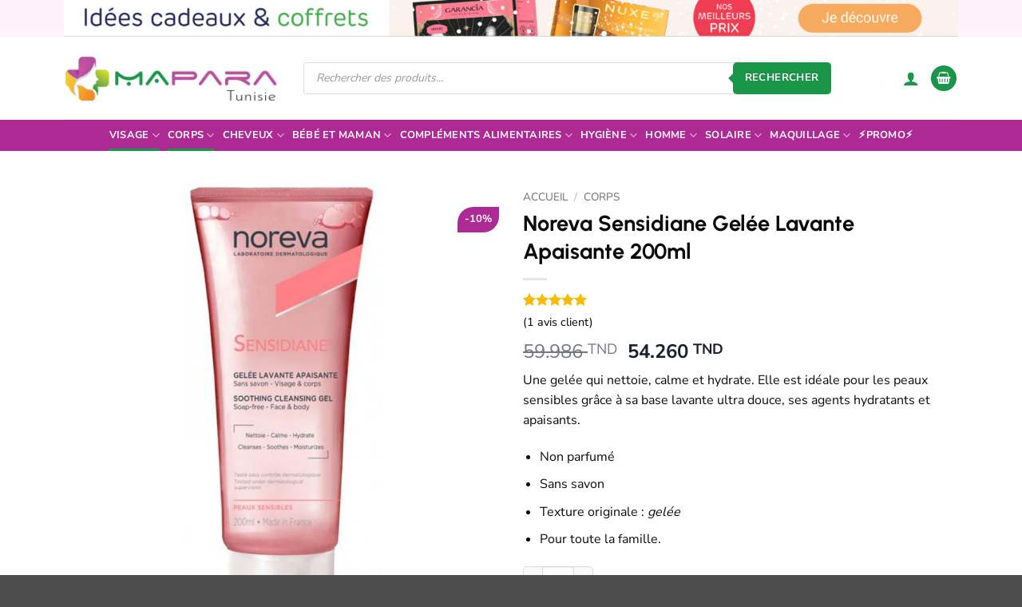

--- FILE ---
content_type: text/html; charset=UTF-8
request_url: https://www.maparatunisie.tn/produit/noreva-sensidiane-gelee-lavante-apaisante-200ml/
body_size: 52740
content:
<!DOCTYPE html>
<html lang="fr-FR" prefix="og: https://ogp.me/ns#" class="loading-site no-js bg-fill">
<head>
	<meta charset="UTF-8" />
	<link rel="profile" href="https://gmpg.org/xfn/11" />
	<link rel="pingback" href="https://www.maparatunisie.tn/xmlrpc.php" />

	<script>(function(html){html.className = html.className.replace(/\bno-js\b/,'js')})(document.documentElement);</script>
<meta name="viewport" content="width=device-width, initial-scale=1" />
<!-- Google Tag Manager by PYS -->
    <script data-cfasync="false" data-pagespeed-no-defer>
	    window.dataLayerPYS = window.dataLayerPYS || [];
	</script>
<!-- End Google Tag Manager by PYS -->
<!-- Optimisation des moteurs de recherche par Rank Math PRO - https://rankmath.com/ -->
<title>Noreva Sensidiane Gelée Lavante Apaisante 200ml - MaPara Tunisie</title>
<meta name="description" content="Une gelée qui nettoie, calme et hydrate. Elle est idéale pour les peaux sensibles grâce à sa base lavante ultra douce, ses agents hydratants et apaisants. Non parfumé Sans savon Texture originale : gelée Pour toute la famille."/>
<meta name="robots" content="follow, index, max-snippet:-1, max-video-preview:-1, max-image-preview:large"/>
<link rel="canonical" href="https://www.maparatunisie.tn/produit/noreva-sensidiane-gelee-lavante-apaisante-200ml/" />
<meta property="og:locale" content="fr_FR" />
<meta property="og:type" content="product" />
<meta property="og:title" content="Noreva Sensidiane Gelée Lavante Apaisante 200ml - MaPara Tunisie" />
<meta property="og:description" content="Une gelée qui nettoie, calme et hydrate. Elle est idéale pour les peaux sensibles grâce à sa base lavante ultra douce, ses agents hydratants et apaisants. Non parfumé Sans savon Texture originale : gelée Pour toute la famille." />
<meta property="og:url" content="https://www.maparatunisie.tn/produit/noreva-sensidiane-gelee-lavante-apaisante-200ml/" />
<meta property="og:site_name" content="MaPara Tunisie" />
<meta property="og:updated_time" content="2025-07-09T15:18:31+01:00" />
<meta property="og:image" content="https://www.maparatunisie.tn/wp-content/uploads/2022/12/NOREVA-SENSIDIANE-GELEE-LAVANTE-APAISANTE-200-ML.jpg" />
<meta property="og:image:secure_url" content="https://www.maparatunisie.tn/wp-content/uploads/2022/12/NOREVA-SENSIDIANE-GELEE-LAVANTE-APAISANTE-200-ML.jpg" />
<meta property="og:image:width" content="800" />
<meta property="og:image:height" content="800" />
<meta property="og:image:alt" content="Noreva Sensidiane Gelée Lavante Apaisante 200ml" />
<meta property="og:image:type" content="image/jpeg" />
<meta property="product:brand" content="Noreva" />
<meta property="product:price:amount" content="54.260" />
<meta property="product:price:currency" content="TND" />
<meta property="product:availability" content="instock" />
<meta property="product:retailer_item_id" content="39RUQ" />
<meta name="twitter:card" content="summary_large_image" />
<meta name="twitter:title" content="Noreva Sensidiane Gelée Lavante Apaisante 200ml - MaPara Tunisie" />
<meta name="twitter:description" content="Une gelée qui nettoie, calme et hydrate. Elle est idéale pour les peaux sensibles grâce à sa base lavante ultra douce, ses agents hydratants et apaisants. Non parfumé Sans savon Texture originale : gelée Pour toute la famille." />
<meta name="twitter:image" content="https://www.maparatunisie.tn/wp-content/uploads/2022/12/NOREVA-SENSIDIANE-GELEE-LAVANTE-APAISANTE-200-ML.jpg" />
<meta name="twitter:label1" content="Prix" />
<meta name="twitter:data1" content="54.260&nbsp;TND" />
<meta name="twitter:label2" content="Disponibilité" />
<meta name="twitter:data2" content="En stock" />
<script type="application/ld+json" class="rank-math-schema-pro">{"@context":"https://schema.org","@graph":[{"@type":"Place","@id":"https://www.maparatunisie.tn/#place","geo":{"@type":"GeoCoordinates","latitude":"36.863671111829454","longitude":" 10.16913068061571"},"hasMap":"https://www.google.com/maps/search/?api=1&amp;query=36.863671111829454, 10.16913068061571","address":{"@type":"PostalAddress","streetAddress":"4, 1 Rue Tachkent","addressLocality":"Ariana","addressRegion":"Tunis","postalCode":"2037","addressCountry":"TN"}},{"@type":["HealthAndBeautyBusiness","Organization"],"@id":"https://www.maparatunisie.tn/#organization","name":"MaPara Tunisie","url":"https://www.maparatunisie.tn/","sameAs":["https://www.facebook.com/maparatunisie.tn/"],"email":"contact@maparatunisie.tn","address":{"@type":"PostalAddress","streetAddress":"4, 1 Rue Tachkent","addressLocality":"Ariana","addressRegion":"Tunis","postalCode":"2037","addressCountry":"TN"},"logo":{"@type":"ImageObject","@id":"https://www.maparatunisie.tn/#logo","url":"https://www.maparatunisie.tn/wp-content/uploads/2022/10/logo-maparatunisie.jpg","contentUrl":"https://www.maparatunisie.tn/wp-content/uploads/2022/10/logo-maparatunisie.jpg","caption":"MaPara Tunisie","inLanguage":"fr-FR","width":"500","height":"500"},"priceRange":"$$","openingHours":["Monday,Tuesday,Wednesday,Thursday,Friday,Saturday,Sunday 08:00-19:00"],"location":{"@id":"https://www.maparatunisie.tn/#place"},"image":{"@id":"https://www.maparatunisie.tn/#logo"},"telephone":"+21653778893"},{"@type":"WebSite","@id":"https://www.maparatunisie.tn/#website","url":"https://www.maparatunisie.tn","name":"MaPara Tunisie","publisher":{"@id":"https://www.maparatunisie.tn/#organization"},"inLanguage":"fr-FR"},{"@type":"ImageObject","@id":"https://www.maparatunisie.tn/wp-content/uploads/2022/12/NOREVA-SENSIDIANE-GELEE-LAVANTE-APAISANTE-200-ML.jpg","url":"https://www.maparatunisie.tn/wp-content/uploads/2022/12/NOREVA-SENSIDIANE-GELEE-LAVANTE-APAISANTE-200-ML.jpg","width":"800","height":"800","caption":"Noreva Sensidiane Gel\u00e9e Lavante Apaisante 200ml","inLanguage":"fr-FR"},{"@type":"ItemPage","@id":"https://www.maparatunisie.tn/produit/noreva-sensidiane-gelee-lavante-apaisante-200ml/#webpage","url":"https://www.maparatunisie.tn/produit/noreva-sensidiane-gelee-lavante-apaisante-200ml/","name":"Noreva Sensidiane Gel\u00e9e Lavante Apaisante 200ml - MaPara Tunisie","datePublished":"2022-12-30T23:18:02+01:00","dateModified":"2025-07-09T15:18:31+01:00","isPartOf":{"@id":"https://www.maparatunisie.tn/#website"},"primaryImageOfPage":{"@id":"https://www.maparatunisie.tn/wp-content/uploads/2022/12/NOREVA-SENSIDIANE-GELEE-LAVANTE-APAISANTE-200-ML.jpg"},"inLanguage":"fr-FR"},{"@type":"Product","brand":{"@type":"Brand","name":"Noreva"},"name":"Noreva Sensidiane Gel\u00e9e Lavante Apaisante 200ml - MaPara Tunisie","description":"Une gel\u00e9e qui nettoie, calme et hydrate. Elle est id\u00e9ale pour les peaux sensibles gr\u00e2ce \u00e0 sa base lavante ultra douce, ses agents hydratants et apaisants. Non parfum\u00e9 Sans savon Texture originale : gel\u00e9e Pour toute la famille.","sku":"39RUQ","category":"Corps","mainEntityOfPage":{"@id":"https://www.maparatunisie.tn/produit/noreva-sensidiane-gelee-lavante-apaisante-200ml/#webpage"},"image":[{"@type":"ImageObject","url":"https://www.maparatunisie.tn/wp-content/uploads/2022/12/NOREVA-SENSIDIANE-GELEE-LAVANTE-APAISANTE-200-ML.jpg","height":"800","width":"800"}],"aggregateRating":{"@type":"AggregateRating","ratingValue":"5.00","bestRating":"5","ratingCount":"1","reviewCount":"1"},"review":[{"@type":"Review","@id":"https://www.maparatunisie.tn/produit/noreva-sensidiane-gelee-lavante-apaisante-200ml/#li-comment-324642","description":"Produit parfait, j'adore","datePublished":"2023-08-24 22:00:00","reviewRating":{"@type":"Rating","ratingValue":"5","bestRating":"5","worstRating":"1"},"author":{"@type":"Person","name":"Rima Gharbi"}}],"offers":{"@type":"Offer","price":"54.260","priceCurrency":"TND","priceValidUntil":"2027-12-31","availability":"http://schema.org/InStock","itemCondition":"NewCondition","url":"https://www.maparatunisie.tn/produit/noreva-sensidiane-gelee-lavante-apaisante-200ml/","seller":{"@type":"Organization","@id":"https://www.maparatunisie.tn/","name":"MaPara Tunisie","url":"https://www.maparatunisie.tn","logo":"https://www.maparatunisie.tn/wp-content/uploads/2022/10/logo-maparatunisie.jpg"},"priceSpecification":{"price":"54.260","priceCurrency":"TND","valueAddedTaxIncluded":"true"},"hasMerchantReturnPolicy":{"@type":"MerchantReturnPolicy","applicableCountry":"TN","returnPolicyCategory":"https://schema.org/MerchantReturnFiniteReturnWindow","merchantReturnDays":"30","returnMethod":"https://schema.org/ReturnByMail","returnFees":"https://schema.org/FreeReturn"},"shippingDetails":{"@type":"OfferShippingDetails","shippingRate":{"@type":"MonetaryAmount","value":"4.5","currency":"TND"},"shippingDestination":{"@type":"DefinedRegion","addressCountry":"TN"},"deliveryTime":{"@type":"ShippingDeliveryTime","handlingTime":{"@type":"QuantitativeValue","minValue":"1","maxValue":"1","unitCode":"DAY"},"transitTime":{"@type":"QuantitativeValue","minValue":"1","maxValue":"2","unitCode":"DAY"}}}},"gtin13":"3571940002807","@id":"https://www.maparatunisie.tn/produit/noreva-sensidiane-gelee-lavante-apaisante-200ml/#richSnippet"}]}</script>
<!-- /Extension Rank Math WordPress SEO -->

<link rel='prefetch' href='https://www.maparatunisie.tn/wp-content/themes/flatsome/assets/js/flatsome.js?ver=e2eddd6c228105dac048' />
<link rel='prefetch' href='https://www.maparatunisie.tn/wp-content/themes/flatsome/assets/js/chunk.slider.js?ver=3.20.4' />
<link rel='prefetch' href='https://www.maparatunisie.tn/wp-content/themes/flatsome/assets/js/chunk.popups.js?ver=3.20.4' />
<link rel='prefetch' href='https://www.maparatunisie.tn/wp-content/themes/flatsome/assets/js/chunk.tooltips.js?ver=3.20.4' />
<link rel='prefetch' href='https://www.maparatunisie.tn/wp-content/themes/flatsome/assets/js/woocommerce.js?ver=1c9be63d628ff7c3ff4c' />
<link rel="alternate" type="application/rss+xml" title="MaPara Tunisie &raquo; Flux" href="https://www.maparatunisie.tn/feed/" />
<link rel="alternate" type="application/rss+xml" title="MaPara Tunisie &raquo; Flux des commentaires" href="https://www.maparatunisie.tn/comments/feed/" />
<link rel="alternate" type="application/rss+xml" title="MaPara Tunisie &raquo; Noreva Sensidiane Gelée Lavante Apaisante 200ml Flux des commentaires" href="https://www.maparatunisie.tn/produit/noreva-sensidiane-gelee-lavante-apaisante-200ml/feed/" />
<link rel="alternate" title="oEmbed (JSON)" type="application/json+oembed" href="https://www.maparatunisie.tn/wp-json/oembed/1.0/embed?url=https%3A%2F%2Fwww.maparatunisie.tn%2Fproduit%2Fnoreva-sensidiane-gelee-lavante-apaisante-200ml%2F" />
<link rel="alternate" title="oEmbed (XML)" type="text/xml+oembed" href="https://www.maparatunisie.tn/wp-json/oembed/1.0/embed?url=https%3A%2F%2Fwww.maparatunisie.tn%2Fproduit%2Fnoreva-sensidiane-gelee-lavante-apaisante-200ml%2F&#038;format=xml" />
<style id='wp-img-auto-sizes-contain-inline-css' type='text/css'>
img:is([sizes=auto i],[sizes^="auto," i]){contain-intrinsic-size:3000px 1500px}
/*# sourceURL=wp-img-auto-sizes-contain-inline-css */
</style>
<link rel='stylesheet' id='social-connect-wc-css-css' href='https://www.maparatunisie.tn/wp-content/plugins/social-connect-pys/assets/css/social-connect-wc.min.css?ver=2.0.1.1' type='text/css' media='all' />
<link rel='stylesheet' id='aramex-stylesheet-css' href='https://www.maparatunisie.tn/wp-content/plugins/aramex-shipping-woocommerce/assets/css/jquery-ui.css?ver=6.9' type='text/css' media='all' />
<link rel='stylesheet' id='photoswipe-css' href='https://www.maparatunisie.tn/wp-content/plugins/woocommerce/assets/css/photoswipe/photoswipe.min.css?ver=10.4.3' type='text/css' media='all' />
<link rel='stylesheet' id='photoswipe-default-skin-css' href='https://www.maparatunisie.tn/wp-content/plugins/woocommerce/assets/css/photoswipe/default-skin/default-skin.min.css?ver=10.4.3' type='text/css' media='all' />
<style id='woocommerce-inline-inline-css' type='text/css'>
.woocommerce form .form-row .required { visibility: visible; }
/*# sourceURL=woocommerce-inline-inline-css */
</style>
<link rel='stylesheet' id='brands-styles-css' href='https://www.maparatunisie.tn/wp-content/plugins/woocommerce/assets/css/brands.css?ver=10.4.3' type='text/css' media='all' />
<link rel='stylesheet' id='dgwt-wcas-style-css' href='https://www.maparatunisie.tn/wp-content/plugins/ajax-search-for-woocommerce-premium/assets/css/style.min.css?ver=1.32.2' type='text/css' media='all' />
<link rel='stylesheet' id='wc-pb-checkout-blocks-css' href='https://www.maparatunisie.tn/wp-content/plugins/woocommerce-product-bundles/assets/css/frontend/checkout-blocks.css?ver=8.5.5' type='text/css' media='all' />
<style id='wc-pb-checkout-blocks-inline-css' type='text/css'>
table.wc-block-cart-items .wc-block-cart-items__row.is-bundle__meta_hidden .wc-block-components-product-details__inclut, .wc-block-components-order-summary-item.is-bundle__meta_hidden .wc-block-components-product-details__inclut { display:none; } table.wc-block-cart-items .wc-block-cart-items__row.is-bundle .wc-block-components-product-details__inclut .wc-block-components-product-details__name, .wc-block-components-order-summary-item.is-bundle .wc-block-components-product-details__inclut .wc-block-components-product-details__name { display:block; margin-bottom: 0.5em } table.wc-block-cart-items .wc-block-cart-items__row.is-bundle .wc-block-components-product-details__inclut:not(:first-of-type) .wc-block-components-product-details__name, .wc-block-components-order-summary-item.is-bundle .wc-block-components-product-details__inclut:not(:first-of-type) .wc-block-components-product-details__name { display:none } table.wc-block-cart-items .wc-block-cart-items__row.is-bundle .wc-block-components-product-details__inclut + li:not( .wc-block-components-product-details__inclut ), .wc-block-components-order-summary-item.is-bundle .wc-block-components-product-details__inclut + li:not( .wc-block-components-product-details__inclut ) { margin-top:0.5em }
/*# sourceURL=wc-pb-checkout-blocks-inline-css */
</style>
<link rel='stylesheet' id='flatsome-swatches-frontend-css' href='https://www.maparatunisie.tn/wp-content/themes/flatsome/assets/css/extensions/flatsome-swatches-frontend.css?ver=3.20.4' type='text/css' media='all' />
<link rel='stylesheet' id='wc-bundle-style-css' href='https://www.maparatunisie.tn/wp-content/plugins/woocommerce-product-bundles/assets/css/frontend/woocommerce.css?ver=8.5.5' type='text/css' media='all' />
<link rel='stylesheet' id='flatsome-main-css' href='https://www.maparatunisie.tn/wp-content/themes/flatsome/assets/css/flatsome.css?ver=3.20.4' type='text/css' media='all' />
<style id='flatsome-main-inline-css' type='text/css'>
@font-face {
				font-family: "fl-icons";
				font-display: block;
				src: url(https://www.maparatunisie.tn/wp-content/themes/flatsome/assets/css/icons/fl-icons.eot?v=3.20.4);
				src:
					url(https://www.maparatunisie.tn/wp-content/themes/flatsome/assets/css/icons/fl-icons.eot#iefix?v=3.20.4) format("embedded-opentype"),
					url(https://www.maparatunisie.tn/wp-content/themes/flatsome/assets/css/icons/fl-icons.woff2?v=3.20.4) format("woff2"),
					url(https://www.maparatunisie.tn/wp-content/themes/flatsome/assets/css/icons/fl-icons.ttf?v=3.20.4) format("truetype"),
					url(https://www.maparatunisie.tn/wp-content/themes/flatsome/assets/css/icons/fl-icons.woff?v=3.20.4) format("woff"),
					url(https://www.maparatunisie.tn/wp-content/themes/flatsome/assets/css/icons/fl-icons.svg?v=3.20.4#fl-icons) format("svg");
			}
/*# sourceURL=flatsome-main-inline-css */
</style>
<link rel='stylesheet' id='flatsome-shop-css' href='https://www.maparatunisie.tn/wp-content/themes/flatsome/assets/css/flatsome-shop.css?ver=3.20.4' type='text/css' media='all' />
<script type="text/javascript" id="jquery-core-js-extra">
/* <![CDATA[ */
var pysTikTokRest = {"restApiUrl":"https://www.maparatunisie.tn/wp-json/pys-tiktok/v1/event","debug":""};
var pysFacebookRest = {"restApiUrl":"https://www.maparatunisie.tn/wp-json/pys-facebook/v1/event","debug":""};
var pysPinterestRest = {"restApiUrl":"https://www.maparatunisie.tn/wp-json/pys-pinterest/v1/event","debug":""};
//# sourceURL=jquery-core-js-extra
/* ]]> */
</script>
<script type="text/javascript" src="https://www.maparatunisie.tn/wp-includes/js/jquery/jquery.min.js?ver=3.7.1" id="jquery-core-js"></script>
<script type="text/javascript" src="https://www.maparatunisie.tn/wp-content/plugins/woocommerce/assets/js/jquery-blockui/jquery.blockUI.min.js?ver=2.7.0-wc.10.4.3" id="wc-jquery-blockui-js" data-wp-strategy="defer"></script>
<script type="text/javascript" src="https://www.maparatunisie.tn/wp-content/plugins/woocommerce/assets/js/photoswipe/photoswipe.min.js?ver=4.1.1-wc.10.4.3" id="wc-photoswipe-js" defer="defer" data-wp-strategy="defer"></script>
<script type="text/javascript" src="https://www.maparatunisie.tn/wp-content/plugins/woocommerce/assets/js/photoswipe/photoswipe-ui-default.min.js?ver=4.1.1-wc.10.4.3" id="wc-photoswipe-ui-default-js" defer="defer" data-wp-strategy="defer"></script>
<script type="text/javascript" id="wc-single-product-js-extra">
/* <![CDATA[ */
var wc_single_product_params = {"i18n_required_rating_text":"Veuillez s\u00e9lectionner une note","i18n_rating_options":["1\u00a0\u00e9toile sur 5","2\u00a0\u00e9toiles sur 5","3\u00a0\u00e9toiles sur 5","4\u00a0\u00e9toiles sur 5","5\u00a0\u00e9toiles sur 5"],"i18n_product_gallery_trigger_text":"Voir la galerie d\u2019images en plein \u00e9cran","review_rating_required":"yes","flexslider":{"rtl":false,"animation":"slide","smoothHeight":true,"directionNav":false,"controlNav":"thumbnails","slideshow":false,"animationSpeed":500,"animationLoop":false,"allowOneSlide":false},"zoom_enabled":"","zoom_options":[],"photoswipe_enabled":"1","photoswipe_options":{"shareEl":false,"closeOnScroll":false,"history":false,"hideAnimationDuration":0,"showAnimationDuration":0},"flexslider_enabled":""};
//# sourceURL=wc-single-product-js-extra
/* ]]> */
</script>
<script type="text/javascript" src="https://www.maparatunisie.tn/wp-content/plugins/woocommerce/assets/js/frontend/single-product.min.js?ver=10.4.3" id="wc-single-product-js" defer="defer" data-wp-strategy="defer"></script>
<script type="text/javascript" src="https://www.maparatunisie.tn/wp-content/plugins/woocommerce/assets/js/js-cookie/js.cookie.min.js?ver=2.1.4-wc.10.4.3" id="wc-js-cookie-js" data-wp-strategy="defer"></script>
<script type="text/javascript" src="https://www.maparatunisie.tn/wp-content/plugins/pixelyoursite-pro/dist/scripts/jquery.bind-first-0.2.3.min.js" id="jquery-bind-first-js"></script>
<script type="text/javascript" src="https://www.maparatunisie.tn/wp-content/plugins/pixelyoursite-pro/dist/scripts/js.cookie-2.1.3.min.js?ver=2.1.3" id="js-cookie-pys-js"></script>
<script type="text/javascript" src="https://www.maparatunisie.tn/wp-content/plugins/pixelyoursite-pro/dist/scripts/sha256.js?ver=0.11.0" id="js-sha256-js"></script>
<script type="text/javascript" src="https://www.maparatunisie.tn/wp-content/plugins/pixelyoursite-pro/dist/scripts/tld.min.js?ver=2.3.1" id="js-tld-js"></script>
<script type="text/javascript" id="pys-js-extra">
/* <![CDATA[ */
var pysOptions = {"staticEvents":{"facebook":{"woo_view_content":[{"delay":0,"type":"static","name":"ViewContent","eventID":"08e96394-1c9b-4c71-9a3e-38017b81bd77","pixelIds":["169234328357714"],"params":{"content_ids":["39RUQ"],"content_type":"product","value":"54.26","currency":"TND","contents":[{"id":"39RUQ","quantity":1}],"product_price":"54.26","content_name":"Noreva Sensidiane Gel\u00e9e Lavante Apaisante 200ml","category_name":"Corps, Visage","page_title":"Noreva Sensidiane Gel\u00e9e Lavante Apaisante 200ml","post_type":"product","post_id":82854,"plugin":"PixelYourSite","event_url":"www.maparatunisie.tn/produit/noreva-sensidiane-gelee-lavante-apaisante-200ml/","user_role":"guest"},"e_id":"woo_view_content","ids":[],"hasTimeWindow":false,"timeWindow":0,"woo_order":"","edd_order":""}],"init_event":[{"delay":0,"type":"static","ajaxFire":false,"name":"PageView","eventID":"8e1b4961-ae2f-4630-99dc-a88e6e2431d5","pixelIds":["169234328357714"],"params":{"categories":"Corps, Visage","page_title":"Noreva Sensidiane Gel\u00e9e Lavante Apaisante 200ml","post_type":"product","post_id":82854,"plugin":"PixelYourSite","event_url":"www.maparatunisie.tn/produit/noreva-sensidiane-gelee-lavante-apaisante-200ml/","user_role":"guest"},"e_id":"init_event","ids":[],"hasTimeWindow":false,"timeWindow":0,"woo_order":"","edd_order":""}]},"ga":{"woo_view_content":[{"delay":0,"type":"static","name":"view_item","unify":true,"trackingIds":["G-0DS8NLDP97"],"eventID":"08e96394-1c9b-4c71-9a3e-38017b81bd77","params":{"items":[{"item_id":"82854","item_name":"Noreva Sensidiane Gel\u00e9e Lavante Apaisante 200ml","quantity":1,"price":"54.26","affiliation":"MaPara Tunisie","item_category":"Corps","item_category2":"Visage","item_brand":"Noreva"}],"currency":"TND","ecomm_prodid":"82854","ecomm_pagetype":"product","ecomm_totalvalue":"54.26","page_title":"Noreva Sensidiane Gel\u00e9e Lavante Apaisante 200ml","post_type":"product","post_id":82854,"plugin":"PixelYourSite","event_url":"www.maparatunisie.tn/produit/noreva-sensidiane-gelee-lavante-apaisante-200ml/","user_role":"guest"},"e_id":"woo_view_content","ids":[],"hasTimeWindow":false,"timeWindow":0,"woo_order":"","edd_order":""}]},"pinterest":{"woo_view_content":[{"delay":0,"type":"static","name":"viewcontent","eventID":"08e96394-1c9b-4c71-9a3e-38017b81bd77","pixelIds":["2613684560670"],"params":{"line_items":[{"product_id":"82854","product_name":"Noreva Sensidiane Gel\u00e9e Lavante Apaisante 200ml","product_price":"54.26","product_category":"Corps, Visage","product_quantity":1}],"value":"54.26","currency":"TND","page_title":"Noreva Sensidiane Gel\u00e9e Lavante Apaisante 200ml","post_type":"product","post_id":82854,"plugin":"PixelYourSite","event_url":"www.maparatunisie.tn/produit/noreva-sensidiane-gelee-lavante-apaisante-200ml/","user_role":"guest"},"e_id":"woo_view_content","ids":[],"hasTimeWindow":false,"timeWindow":0,"woo_order":"","edd_order":""}],"init_event":[{"delay":0,"type":"static","ajaxFire":false,"name":"pagevisit","eventID":"8e1b4961-ae2f-4630-99dc-a88e6e2431d5","pixelIds":["2613684560670"],"params":{"page_title":"Noreva Sensidiane Gel\u00e9e Lavante Apaisante 200ml","post_type":"product","post_id":82854,"plugin":"PixelYourSite","event_url":"www.maparatunisie.tn/produit/noreva-sensidiane-gelee-lavante-apaisante-200ml/","user_role":"guest"},"e_id":"init_event","ids":[],"hasTimeWindow":false,"timeWindow":0,"woo_order":"","edd_order":""}]},"google_ads":{"init_event":[{"delay":0,"type":"static","conversion_ids":["AW-10875934950"],"name":"page_view","eventID":"8e1b4961-ae2f-4630-99dc-a88e6e2431d5","params":{"page_title":"Noreva Sensidiane Gel\u00e9e Lavante Apaisante 200ml","post_type":"product","post_id":82854,"plugin":"PixelYourSite","event_url":"www.maparatunisie.tn/produit/noreva-sensidiane-gelee-lavante-apaisante-200ml/","user_role":"guest"},"e_id":"init_event","ids":[],"hasTimeWindow":false,"timeWindow":0,"woo_order":"","edd_order":""}]}},"dynamicEvents":{"automatic_event_internal_link":{"facebook":{"delay":0,"type":"dyn","name":"InternalClick","eventID":"34234763-da5a-4a62-9bcf-4526e69a814e","pixelIds":["169234328357714"],"params":{"page_title":"Noreva Sensidiane Gel\u00e9e Lavante Apaisante 200ml","post_type":"product","post_id":82854,"plugin":"PixelYourSite","event_url":"www.maparatunisie.tn/produit/noreva-sensidiane-gelee-lavante-apaisante-200ml/","user_role":"guest"},"e_id":"automatic_event_internal_link","ids":[],"hasTimeWindow":false,"timeWindow":0,"woo_order":"","edd_order":""},"ga":{"delay":0,"type":"dyn","name":"InternalClick","unify":true,"trackingIds":["G-0DS8NLDP97","AW-10875934950"],"eventID":"34234763-da5a-4a62-9bcf-4526e69a814e","params":{"page_title":"Noreva Sensidiane Gel\u00e9e Lavante Apaisante 200ml","post_type":"product","post_id":82854,"plugin":"PixelYourSite","event_url":"www.maparatunisie.tn/produit/noreva-sensidiane-gelee-lavante-apaisante-200ml/","user_role":"guest"},"e_id":"automatic_event_internal_link","ids":[],"hasTimeWindow":false,"timeWindow":0,"woo_order":"","edd_order":""},"google_ads":{"delay":0,"type":"dyn","name":"InternalClick","conversion_ids":["AW-10875934950"],"ids":["AW-10875934950"],"eventID":"34234763-da5a-4a62-9bcf-4526e69a814e","params":{"page_title":"Noreva Sensidiane Gel\u00e9e Lavante Apaisante 200ml","post_type":"product","post_id":82854,"plugin":"PixelYourSite","event_url":"www.maparatunisie.tn/produit/noreva-sensidiane-gelee-lavante-apaisante-200ml/","user_role":"guest"},"e_id":"automatic_event_internal_link","hasTimeWindow":false,"timeWindow":0,"woo_order":"","edd_order":""}},"automatic_event_outbound_link":{"facebook":{"delay":0,"type":"dyn","name":"OutboundClick","eventID":"2fd28cdb-25f3-4f95-bcec-741eba622b14","pixelIds":["169234328357714"],"params":{"page_title":"Noreva Sensidiane Gel\u00e9e Lavante Apaisante 200ml","post_type":"product","post_id":82854,"plugin":"PixelYourSite","event_url":"www.maparatunisie.tn/produit/noreva-sensidiane-gelee-lavante-apaisante-200ml/","user_role":"guest"},"e_id":"automatic_event_outbound_link","ids":[],"hasTimeWindow":false,"timeWindow":0,"woo_order":"","edd_order":""},"ga":{"delay":0,"type":"dyn","name":"OutboundClick","unify":true,"trackingIds":["G-0DS8NLDP97","AW-10875934950"],"eventID":"2fd28cdb-25f3-4f95-bcec-741eba622b14","params":{"page_title":"Noreva Sensidiane Gel\u00e9e Lavante Apaisante 200ml","post_type":"product","post_id":82854,"plugin":"PixelYourSite","event_url":"www.maparatunisie.tn/produit/noreva-sensidiane-gelee-lavante-apaisante-200ml/","user_role":"guest"},"e_id":"automatic_event_outbound_link","ids":[],"hasTimeWindow":false,"timeWindow":0,"woo_order":"","edd_order":""},"google_ads":{"delay":0,"type":"dyn","name":"OutboundClick","conversion_ids":["AW-10875934950"],"ids":["AW-10875934950"],"eventID":"2fd28cdb-25f3-4f95-bcec-741eba622b14","params":{"page_title":"Noreva Sensidiane Gel\u00e9e Lavante Apaisante 200ml","post_type":"product","post_id":82854,"plugin":"PixelYourSite","event_url":"www.maparatunisie.tn/produit/noreva-sensidiane-gelee-lavante-apaisante-200ml/","user_role":"guest"},"e_id":"automatic_event_outbound_link","hasTimeWindow":false,"timeWindow":0,"woo_order":"","edd_order":""}},"automatic_event_video":{"facebook":{"delay":0,"type":"dyn","name":"WatchVideo","eventID":"018fdba5-175f-4e7b-85f9-9732ea16ffad","pixelIds":["169234328357714"],"params":{"page_title":"Noreva Sensidiane Gel\u00e9e Lavante Apaisante 200ml","post_type":"product","post_id":82854,"plugin":"PixelYourSite","event_url":"www.maparatunisie.tn/produit/noreva-sensidiane-gelee-lavante-apaisante-200ml/","user_role":"guest"},"e_id":"automatic_event_video","ids":[],"hasTimeWindow":false,"timeWindow":0,"woo_order":"","edd_order":""},"ga":{"delay":0,"type":"dyn","name":"WatchVideo","unify":true,"trackingIds":["G-0DS8NLDP97","AW-10875934950"],"youtube_disabled":false,"eventID":"018fdba5-175f-4e7b-85f9-9732ea16ffad","params":{"page_title":"Noreva Sensidiane Gel\u00e9e Lavante Apaisante 200ml","post_type":"product","post_id":82854,"plugin":"PixelYourSite","event_url":"www.maparatunisie.tn/produit/noreva-sensidiane-gelee-lavante-apaisante-200ml/","user_role":"guest"},"e_id":"automatic_event_video","ids":[],"hasTimeWindow":false,"timeWindow":0,"woo_order":"","edd_order":""},"google_ads":{"delay":0,"type":"dyn","name":"WatchVideo","conversion_ids":["AW-10875934950"],"ids":["AW-10875934950"],"eventID":"018fdba5-175f-4e7b-85f9-9732ea16ffad","params":{"page_title":"Noreva Sensidiane Gel\u00e9e Lavante Apaisante 200ml","post_type":"product","post_id":82854,"plugin":"PixelYourSite","event_url":"www.maparatunisie.tn/produit/noreva-sensidiane-gelee-lavante-apaisante-200ml/","user_role":"guest"},"e_id":"automatic_event_video","hasTimeWindow":false,"timeWindow":0,"woo_order":"","edd_order":""}},"automatic_event_tel_link":{"facebook":{"delay":0,"type":"dyn","name":"TelClick","eventID":"c8039ba5-ec64-4aa7-99ee-3e7351db232e","pixelIds":["169234328357714"],"params":{"page_title":"Noreva Sensidiane Gel\u00e9e Lavante Apaisante 200ml","post_type":"product","post_id":82854,"plugin":"PixelYourSite","event_url":"www.maparatunisie.tn/produit/noreva-sensidiane-gelee-lavante-apaisante-200ml/","user_role":"guest"},"e_id":"automatic_event_tel_link","ids":[],"hasTimeWindow":false,"timeWindow":0,"woo_order":"","edd_order":""},"ga":{"delay":0,"type":"dyn","name":"TelClick","unify":true,"trackingIds":["G-0DS8NLDP97","AW-10875934950"],"eventID":"c8039ba5-ec64-4aa7-99ee-3e7351db232e","params":{"page_title":"Noreva Sensidiane Gel\u00e9e Lavante Apaisante 200ml","post_type":"product","post_id":82854,"plugin":"PixelYourSite","event_url":"www.maparatunisie.tn/produit/noreva-sensidiane-gelee-lavante-apaisante-200ml/","user_role":"guest"},"e_id":"automatic_event_tel_link","ids":[],"hasTimeWindow":false,"timeWindow":0,"woo_order":"","edd_order":""},"google_ads":{"delay":0,"type":"dyn","name":"TelClick","conversion_ids":["AW-10875934950"],"ids":["AW-10875934950"],"eventID":"c8039ba5-ec64-4aa7-99ee-3e7351db232e","params":{"page_title":"Noreva Sensidiane Gel\u00e9e Lavante Apaisante 200ml","post_type":"product","post_id":82854,"plugin":"PixelYourSite","event_url":"www.maparatunisie.tn/produit/noreva-sensidiane-gelee-lavante-apaisante-200ml/","user_role":"guest"},"e_id":"automatic_event_tel_link","hasTimeWindow":false,"timeWindow":0,"woo_order":"","edd_order":""}},"automatic_event_email_link":{"facebook":{"delay":0,"type":"dyn","name":"EmailClick","eventID":"c6f64d37-f39a-45ad-8358-78cbe0bb89bf","pixelIds":["169234328357714"],"params":{"page_title":"Noreva Sensidiane Gel\u00e9e Lavante Apaisante 200ml","post_type":"product","post_id":82854,"plugin":"PixelYourSite","event_url":"www.maparatunisie.tn/produit/noreva-sensidiane-gelee-lavante-apaisante-200ml/","user_role":"guest"},"e_id":"automatic_event_email_link","ids":[],"hasTimeWindow":false,"timeWindow":0,"woo_order":"","edd_order":""},"ga":{"delay":0,"type":"dyn","name":"EmailClick","unify":true,"trackingIds":["G-0DS8NLDP97","AW-10875934950"],"eventID":"c6f64d37-f39a-45ad-8358-78cbe0bb89bf","params":{"page_title":"Noreva Sensidiane Gel\u00e9e Lavante Apaisante 200ml","post_type":"product","post_id":82854,"plugin":"PixelYourSite","event_url":"www.maparatunisie.tn/produit/noreva-sensidiane-gelee-lavante-apaisante-200ml/","user_role":"guest"},"e_id":"automatic_event_email_link","ids":[],"hasTimeWindow":false,"timeWindow":0,"woo_order":"","edd_order":""},"google_ads":{"delay":0,"type":"dyn","name":"EmailClick","conversion_ids":["AW-10875934950"],"ids":["AW-10875934950"],"eventID":"c6f64d37-f39a-45ad-8358-78cbe0bb89bf","params":{"page_title":"Noreva Sensidiane Gel\u00e9e Lavante Apaisante 200ml","post_type":"product","post_id":82854,"plugin":"PixelYourSite","event_url":"www.maparatunisie.tn/produit/noreva-sensidiane-gelee-lavante-apaisante-200ml/","user_role":"guest"},"e_id":"automatic_event_email_link","hasTimeWindow":false,"timeWindow":0,"woo_order":"","edd_order":""}},"automatic_event_form":{"facebook":{"delay":0,"type":"dyn","name":"Form","eventID":"39042ef5-a228-4c7f-bba3-45408c42c5c5","pixelIds":["169234328357714"],"params":{"page_title":"Noreva Sensidiane Gel\u00e9e Lavante Apaisante 200ml","post_type":"product","post_id":82854,"plugin":"PixelYourSite","event_url":"www.maparatunisie.tn/produit/noreva-sensidiane-gelee-lavante-apaisante-200ml/","user_role":"guest"},"e_id":"automatic_event_form","ids":[],"hasTimeWindow":false,"timeWindow":0,"woo_order":"","edd_order":""},"ga":{"delay":0,"type":"dyn","name":"Form","unify":true,"trackingIds":["G-0DS8NLDP97","AW-10875934950"],"eventID":"39042ef5-a228-4c7f-bba3-45408c42c5c5","params":{"page_title":"Noreva Sensidiane Gel\u00e9e Lavante Apaisante 200ml","post_type":"product","post_id":82854,"plugin":"PixelYourSite","event_url":"www.maparatunisie.tn/produit/noreva-sensidiane-gelee-lavante-apaisante-200ml/","user_role":"guest"},"e_id":"automatic_event_form","ids":[],"hasTimeWindow":false,"timeWindow":0,"woo_order":"","edd_order":""},"google_ads":{"delay":0,"type":"dyn","name":"Form","conversion_ids":["AW-10875934950"],"ids":["AW-10875934950"],"eventID":"39042ef5-a228-4c7f-bba3-45408c42c5c5","params":{"page_title":"Noreva Sensidiane Gel\u00e9e Lavante Apaisante 200ml","post_type":"product","post_id":82854,"plugin":"PixelYourSite","event_url":"www.maparatunisie.tn/produit/noreva-sensidiane-gelee-lavante-apaisante-200ml/","user_role":"guest"},"e_id":"automatic_event_form","hasTimeWindow":false,"timeWindow":0,"woo_order":"","edd_order":""}},"automatic_event_comment":{"facebook":{"delay":0,"type":"dyn","name":"Comment","eventID":"2d19e1da-47a3-488a-9b1d-bce92eb51f40","pixelIds":["169234328357714"],"params":{"page_title":"Noreva Sensidiane Gel\u00e9e Lavante Apaisante 200ml","post_type":"product","post_id":82854,"plugin":"PixelYourSite","event_url":"www.maparatunisie.tn/produit/noreva-sensidiane-gelee-lavante-apaisante-200ml/","user_role":"guest"},"e_id":"automatic_event_comment","ids":[],"hasTimeWindow":false,"timeWindow":0,"woo_order":"","edd_order":""},"ga":{"delay":0,"type":"dyn","name":"Comment","unify":true,"trackingIds":["G-0DS8NLDP97","AW-10875934950"],"eventID":"2d19e1da-47a3-488a-9b1d-bce92eb51f40","params":{"page_title":"Noreva Sensidiane Gel\u00e9e Lavante Apaisante 200ml","post_type":"product","post_id":82854,"plugin":"PixelYourSite","event_url":"www.maparatunisie.tn/produit/noreva-sensidiane-gelee-lavante-apaisante-200ml/","user_role":"guest"},"e_id":"automatic_event_comment","ids":[],"hasTimeWindow":false,"timeWindow":0,"woo_order":"","edd_order":""},"google_ads":{"delay":0,"type":"dyn","name":"Comment","conversion_ids":["AW-10875934950"],"ids":["AW-10875934950"],"eventID":"2d19e1da-47a3-488a-9b1d-bce92eb51f40","params":{"page_title":"Noreva Sensidiane Gel\u00e9e Lavante Apaisante 200ml","post_type":"product","post_id":82854,"plugin":"PixelYourSite","event_url":"www.maparatunisie.tn/produit/noreva-sensidiane-gelee-lavante-apaisante-200ml/","user_role":"guest"},"e_id":"automatic_event_comment","hasTimeWindow":false,"timeWindow":0,"woo_order":"","edd_order":""}},"automatic_event_scroll":{"facebook":{"delay":0,"type":"dyn","name":"PageScroll","scroll_percent":50,"eventID":"d9f8cdf9-b68f-40c4-be26-42fa093aa4cd","pixelIds":["169234328357714"],"params":{"page_title":"Noreva Sensidiane Gel\u00e9e Lavante Apaisante 200ml","post_type":"product","post_id":82854,"plugin":"PixelYourSite","event_url":"www.maparatunisie.tn/produit/noreva-sensidiane-gelee-lavante-apaisante-200ml/","user_role":"guest"},"e_id":"automatic_event_scroll","ids":[],"hasTimeWindow":false,"timeWindow":0,"woo_order":"","edd_order":""},"ga":{"delay":0,"type":"dyn","name":"PageScroll","scroll_percent":50,"unify":true,"trackingIds":["G-0DS8NLDP97","AW-10875934950"],"eventID":"d9f8cdf9-b68f-40c4-be26-42fa093aa4cd","params":{"page_title":"Noreva Sensidiane Gel\u00e9e Lavante Apaisante 200ml","post_type":"product","post_id":82854,"plugin":"PixelYourSite","event_url":"www.maparatunisie.tn/produit/noreva-sensidiane-gelee-lavante-apaisante-200ml/","user_role":"guest"},"e_id":"automatic_event_scroll","ids":[],"hasTimeWindow":false,"timeWindow":0,"woo_order":"","edd_order":""},"google_ads":{"delay":0,"type":"dyn","name":"PageScroll","scroll_percent":50,"conversion_ids":["AW-10875934950"],"ids":["AW-10875934950"],"eventID":"d9f8cdf9-b68f-40c4-be26-42fa093aa4cd","params":{"page_title":"Noreva Sensidiane Gel\u00e9e Lavante Apaisante 200ml","post_type":"product","post_id":82854,"plugin":"PixelYourSite","event_url":"www.maparatunisie.tn/produit/noreva-sensidiane-gelee-lavante-apaisante-200ml/","user_role":"guest"},"e_id":"automatic_event_scroll","hasTimeWindow":false,"timeWindow":0,"woo_order":"","edd_order":""}},"automatic_event_time_on_page":{"facebook":{"delay":0,"type":"dyn","name":"TimeOnPage","time_on_page":30,"eventID":"b446c783-fbcf-4d48-98ef-c7a1358d0462","pixelIds":["169234328357714"],"params":{"page_title":"Noreva Sensidiane Gel\u00e9e Lavante Apaisante 200ml","post_type":"product","post_id":82854,"plugin":"PixelYourSite","event_url":"www.maparatunisie.tn/produit/noreva-sensidiane-gelee-lavante-apaisante-200ml/","user_role":"guest"},"e_id":"automatic_event_time_on_page","ids":[],"hasTimeWindow":false,"timeWindow":0,"woo_order":"","edd_order":""},"ga":{"delay":0,"type":"dyn","name":"TimeOnPage","time_on_page":30,"unify":true,"trackingIds":["G-0DS8NLDP97","AW-10875934950"],"eventID":"b446c783-fbcf-4d48-98ef-c7a1358d0462","params":{"page_title":"Noreva Sensidiane Gel\u00e9e Lavante Apaisante 200ml","post_type":"product","post_id":82854,"plugin":"PixelYourSite","event_url":"www.maparatunisie.tn/produit/noreva-sensidiane-gelee-lavante-apaisante-200ml/","user_role":"guest"},"e_id":"automatic_event_time_on_page","ids":[],"hasTimeWindow":false,"timeWindow":0,"woo_order":"","edd_order":""},"google_ads":{"delay":0,"type":"dyn","name":"TimeOnPage","time_on_page":30,"conversion_ids":["AW-10875934950"],"ids":["AW-10875934950"],"eventID":"b446c783-fbcf-4d48-98ef-c7a1358d0462","params":{"page_title":"Noreva Sensidiane Gel\u00e9e Lavante Apaisante 200ml","post_type":"product","post_id":82854,"plugin":"PixelYourSite","event_url":"www.maparatunisie.tn/produit/noreva-sensidiane-gelee-lavante-apaisante-200ml/","user_role":"guest"},"e_id":"automatic_event_time_on_page","hasTimeWindow":false,"timeWindow":0,"woo_order":"","edd_order":""}},"woo_select_content_single":{"1670":{"ga":{"delay":0,"type":"dyn","name":"select_item","trackingIds":["G-0DS8NLDP97"],"eventID":"df088297-e9a4-47b8-8aba-282f6e23954b","params":{"items":[{"id":"1670","name":"Cetaphil Creme Hydratante 50g","quantity":1,"price":"30.59","item_list_name":"Related Products - Noreva Sensidiane Gel\u00e9e Lavante Apaisante 200ml","item_list_id":"related_products_noreva-sensidiane-gelee-lavante-apaisante-200ml","affiliation":"MaPara Tunisie","item_category":"Hydratants peaux s\u00e8ches","item_category2":"Corps","item_brand":"Cetaphil"}],"event_category":"ecommerce","content_type":"product","page_title":"Noreva Sensidiane Gel\u00e9e Lavante Apaisante 200ml","post_type":"product","post_id":82854,"plugin":"PixelYourSite","event_url":"www.maparatunisie.tn/produit/noreva-sensidiane-gelee-lavante-apaisante-200ml/","user_role":"guest"},"e_id":"woo_select_content_single","ids":[],"hasTimeWindow":false,"timeWindow":0,"woo_order":"","edd_order":""}},"1738":{"ga":{"delay":0,"type":"dyn","name":"select_item","trackingIds":["G-0DS8NLDP97"],"eventID":"df088297-e9a4-47b8-8aba-282f6e23954b","params":{"items":[{"id":"1738","name":"Roge Cavailles Dermo-U.H.T. Huile Lavante Surgras 500ml","quantity":1,"price":"44.5","item_list_name":"Related Products - Noreva Sensidiane Gel\u00e9e Lavante Apaisante 200ml","item_list_id":"related_products_noreva-sensidiane-gelee-lavante-apaisante-200ml","affiliation":"MaPara Tunisie","item_category":"Hydratants peaux s\u00e8ches","item_category2":"Hydratants Peaux Atopiques","item_category3":"D\u00e9maquillants, nettoyants visage","item_category4":"Soins Sp\u00e9cifiques","item_category5":"Peaux s\u00e8ches","item_brand":"Roge Cavailles"}],"event_category":"ecommerce","content_type":"product","page_title":"Noreva Sensidiane Gel\u00e9e Lavante Apaisante 200ml","post_type":"product","post_id":82854,"plugin":"PixelYourSite","event_url":"www.maparatunisie.tn/produit/noreva-sensidiane-gelee-lavante-apaisante-200ml/","user_role":"guest"},"e_id":"woo_select_content_single","ids":[],"hasTimeWindow":false,"timeWindow":0,"woo_order":"","edd_order":""}},"1597":{"ga":{"delay":0,"type":"dyn","name":"select_item","trackingIds":["G-0DS8NLDP97"],"eventID":"df088297-e9a4-47b8-8aba-282f6e23954b","params":{"items":[{"id":"1597","name":"SVR Topialyse Gel Lavant 1L","quantity":1,"price":"35.6","item_list_name":"Related Products - Noreva Sensidiane Gel\u00e9e Lavante Apaisante 200ml","item_list_id":"related_products_noreva-sensidiane-gelee-lavante-apaisante-200ml","affiliation":"MaPara Tunisie","item_category":"Gel, cr\u00e8me, huile","item_category2":"Peaux s\u00e8ches","item_category3":"Corps","item_category4":"MaPara MaPromo","item_brand":"SVR"}],"event_category":"ecommerce","content_type":"product","page_title":"Noreva Sensidiane Gel\u00e9e Lavante Apaisante 200ml","post_type":"product","post_id":82854,"plugin":"PixelYourSite","event_url":"www.maparatunisie.tn/produit/noreva-sensidiane-gelee-lavante-apaisante-200ml/","user_role":"guest"},"e_id":"woo_select_content_single","ids":[],"hasTimeWindow":false,"timeWindow":0,"woo_order":"","edd_order":""}},"1594":{"ga":{"delay":0,"type":"dyn","name":"select_item","trackingIds":["G-0DS8NLDP97"],"eventID":"df088297-e9a4-47b8-8aba-282f6e23954b","params":{"items":[{"id":"1594","name":"SVR Topialyse Baume Lavant 200ml","quantity":1,"price":"39.37","item_list_name":"Related Products - Noreva Sensidiane Gel\u00e9e Lavante Apaisante 200ml","item_list_id":"related_products_noreva-sensidiane-gelee-lavante-apaisante-200ml","affiliation":"MaPara Tunisie","item_category":"Hydratants peaux s\u00e8ches","item_category2":"D\u00e9maquillants, nettoyants visage","item_category3":"Peaux s\u00e8ches","item_category4":"Corps","item_category5":"Hydratation et Nutrition Corps","item_brand":"SVR"}],"event_category":"ecommerce","content_type":"product","page_title":"Noreva Sensidiane Gel\u00e9e Lavante Apaisante 200ml","post_type":"product","post_id":82854,"plugin":"PixelYourSite","event_url":"www.maparatunisie.tn/produit/noreva-sensidiane-gelee-lavante-apaisante-200ml/","user_role":"guest"},"e_id":"woo_select_content_single","ids":[],"hasTimeWindow":false,"timeWindow":0,"woo_order":"","edd_order":""}},"1595":{"ga":{"delay":0,"type":"dyn","name":"select_item","trackingIds":["G-0DS8NLDP97"],"eventID":"df088297-e9a4-47b8-8aba-282f6e23954b","params":{"items":[{"id":"1595","name":"SVR Topialyse Cr\u00e8me 400ml","quantity":1,"price":"57.24","item_list_name":"Related Products - Noreva Sensidiane Gel\u00e9e Lavante Apaisante 200ml","item_list_id":"related_products_noreva-sensidiane-gelee-lavante-apaisante-200ml","affiliation":"MaPara Tunisie","item_category":"Hydratants peaux s\u00e8ches","item_category2":"Peaux sensibles","item_category3":"Corps","item_category4":"Hydratation et Nutrition Corps","item_brand":"SVR"}],"event_category":"ecommerce","content_type":"product","page_title":"Noreva Sensidiane Gel\u00e9e Lavante Apaisante 200ml","post_type":"product","post_id":82854,"plugin":"PixelYourSite","event_url":"www.maparatunisie.tn/produit/noreva-sensidiane-gelee-lavante-apaisante-200ml/","user_role":"guest"},"e_id":"woo_select_content_single","ids":[],"hasTimeWindow":false,"timeWindow":0,"woo_order":"","edd_order":""}},"1677":{"ga":{"delay":0,"type":"dyn","name":"select_item","trackingIds":["G-0DS8NLDP97"],"eventID":"df088297-e9a4-47b8-8aba-282f6e23954b","params":{"items":[{"id":"1677","name":"Cetaphil Lotion Hydratante 500ml","quantity":1,"price":"39","item_list_name":"Related Products - Noreva Sensidiane Gel\u00e9e Lavante Apaisante 200ml","item_list_id":"related_products_noreva-sensidiane-gelee-lavante-apaisante-200ml","affiliation":"MaPara Tunisie","item_category":"Hydratants peaux s\u00e8ches","item_category2":"Corps","item_category3":"Hydratation et Nutrition Corps","item_brand":"Cetaphil"}],"event_category":"ecommerce","content_type":"product","page_title":"Noreva Sensidiane Gel\u00e9e Lavante Apaisante 200ml","post_type":"product","post_id":82854,"plugin":"PixelYourSite","event_url":"www.maparatunisie.tn/produit/noreva-sensidiane-gelee-lavante-apaisante-200ml/","user_role":"guest"},"e_id":"woo_select_content_single","ids":[],"hasTimeWindow":false,"timeWindow":0,"woo_order":"","edd_order":""}},"1591":{"ga":{"delay":0,"type":"dyn","name":"select_item","trackingIds":["G-0DS8NLDP97"],"eventID":"df088297-e9a4-47b8-8aba-282f6e23954b","params":{"items":[{"id":"1591","name":"SVR Topialyse Baume Protect+ 200ml","quantity":1,"price":"49.1","item_list_name":"Related Products - Noreva Sensidiane Gel\u00e9e Lavante Apaisante 200ml","item_list_id":"related_products_noreva-sensidiane-gelee-lavante-apaisante-200ml","affiliation":"MaPara Tunisie","item_category":"Hydratants peaux s\u00e8ches","item_category2":"Peaux s\u00e8ches","item_category3":"Peaux sensibles","item_category4":"Corps","item_brand":"SVR"}],"event_category":"ecommerce","content_type":"product","page_title":"Noreva Sensidiane Gel\u00e9e Lavante Apaisante 200ml","post_type":"product","post_id":82854,"plugin":"PixelYourSite","event_url":"www.maparatunisie.tn/produit/noreva-sensidiane-gelee-lavante-apaisante-200ml/","user_role":"guest"},"e_id":"woo_select_content_single","ids":[],"hasTimeWindow":false,"timeWindow":0,"woo_order":"","edd_order":""}},"1732":{"ga":{"delay":0,"type":"dyn","name":"select_item","trackingIds":["G-0DS8NLDP97"],"eventID":"df088297-e9a4-47b8-8aba-282f6e23954b","params":{"items":[{"id":"1732","name":"ROGE CAVAILLES Gel Bain Et Douche L'original 400ml","quantity":1,"price":"30.85","item_list_name":"Related Products - Noreva Sensidiane Gel\u00e9e Lavante Apaisante 200ml","item_list_id":"related_products_noreva-sensidiane-gelee-lavante-apaisante-200ml","affiliation":"MaPara Tunisie","item_category":"Corps","item_category2":"Douche et Bain","item_brand":"Roge Cavailles"}],"event_category":"ecommerce","content_type":"product","page_title":"Noreva Sensidiane Gel\u00e9e Lavante Apaisante 200ml","post_type":"product","post_id":82854,"plugin":"PixelYourSite","event_url":"www.maparatunisie.tn/produit/noreva-sensidiane-gelee-lavante-apaisante-200ml/","user_role":"guest"},"e_id":"woo_select_content_single","ids":[],"hasTimeWindow":false,"timeWindow":0,"woo_order":"","edd_order":""}},"1671":{"ga":{"delay":0,"type":"dyn","name":"select_item","trackingIds":["G-0DS8NLDP97"],"eventID":"df088297-e9a4-47b8-8aba-282f6e23954b","params":{"items":[{"id":"1671","name":"Cetaphil Creme Hydratante 100g","quantity":1,"price":"39","item_list_name":"Related Products - Noreva Sensidiane Gel\u00e9e Lavante Apaisante 200ml","item_list_id":"related_products_noreva-sensidiane-gelee-lavante-apaisante-200ml","affiliation":"MaPara Tunisie","item_category":"Hydratants peaux s\u00e8ches","item_category2":"Corps","item_category3":"Hydratation et Nutrition Corps","item_brand":"Cetaphil"}],"event_category":"ecommerce","content_type":"product","page_title":"Noreva Sensidiane Gel\u00e9e Lavante Apaisante 200ml","post_type":"product","post_id":82854,"plugin":"PixelYourSite","event_url":"www.maparatunisie.tn/produit/noreva-sensidiane-gelee-lavante-apaisante-200ml/","user_role":"guest"},"e_id":"woo_select_content_single","ids":[],"hasTimeWindow":false,"timeWindow":0,"woo_order":"","edd_order":""}},"1593":{"ga":{"delay":0,"type":"dyn","name":"select_item","trackingIds":["G-0DS8NLDP97"],"eventID":"df088297-e9a4-47b8-8aba-282f6e23954b","params":{"items":[{"id":"1593","name":"SVR Topialyse Baume Lavant 400ml","quantity":1,"price":"48.16","item_list_name":"Related Products - Noreva Sensidiane Gel\u00e9e Lavante Apaisante 200ml","item_list_id":"related_products_noreva-sensidiane-gelee-lavante-apaisante-200ml","affiliation":"MaPara Tunisie","item_category":"Hydratants peaux s\u00e8ches","item_category2":"D\u00e9maquillants, nettoyants visage","item_category3":"Peaux s\u00e8ches","item_category4":"Peaux sensibles","item_category5":"Corps","item_brand":"SVR"}],"event_category":"ecommerce","content_type":"product","page_title":"Noreva Sensidiane Gel\u00e9e Lavante Apaisante 200ml","post_type":"product","post_id":82854,"plugin":"PixelYourSite","event_url":"www.maparatunisie.tn/produit/noreva-sensidiane-gelee-lavante-apaisante-200ml/","user_role":"guest"},"e_id":"woo_select_content_single","ids":[],"hasTimeWindow":false,"timeWindow":0,"woo_order":"","edd_order":""}},"1598":{"ga":{"delay":0,"type":"dyn","name":"select_item","trackingIds":["G-0DS8NLDP97"],"eventID":"df088297-e9a4-47b8-8aba-282f6e23954b","params":{"items":[{"id":"1598","name":"SVR Topialyse Gel Lavant 200ml","quantity":1,"price":"22.75","item_list_name":"Related Products - Noreva Sensidiane Gel\u00e9e Lavante Apaisante 200ml","item_list_id":"related_products_noreva-sensidiane-gelee-lavante-apaisante-200ml","affiliation":"MaPara Tunisie","item_category":"Gel, cr\u00e8me, huile","item_category2":"Peaux sensibles","item_category3":"Corps","item_category4":"Gel douche et savon liquide","item_brand":"SVR"}],"event_category":"ecommerce","content_type":"product","page_title":"Noreva Sensidiane Gel\u00e9e Lavante Apaisante 200ml","post_type":"product","post_id":82854,"plugin":"PixelYourSite","event_url":"www.maparatunisie.tn/produit/noreva-sensidiane-gelee-lavante-apaisante-200ml/","user_role":"guest"},"e_id":"woo_select_content_single","ids":[],"hasTimeWindow":false,"timeWindow":0,"woo_order":"","edd_order":""}},"1724":{"ga":{"delay":0,"type":"dyn","name":"select_item","trackingIds":["G-0DS8NLDP97"],"eventID":"df088297-e9a4-47b8-8aba-282f6e23954b","params":{"items":[{"id":"1724","name":"ROGE CAVAILLES Savon Surgras Extra Doux - Amande verte 150G","quantity":1,"price":"16.45","item_list_name":"Related Products - Noreva Sensidiane Gel\u00e9e Lavante Apaisante 200ml","item_list_id":"related_products_noreva-sensidiane-gelee-lavante-apaisante-200ml","affiliation":"MaPara Tunisie","item_category":"Corps","item_brand":"Roge Cavailles"}],"event_category":"ecommerce","content_type":"product","page_title":"Noreva Sensidiane Gel\u00e9e Lavante Apaisante 200ml","post_type":"product","post_id":82854,"plugin":"PixelYourSite","event_url":"www.maparatunisie.tn/produit/noreva-sensidiane-gelee-lavante-apaisante-200ml/","user_role":"guest"},"e_id":"woo_select_content_single","ids":[],"hasTimeWindow":false,"timeWindow":0,"woo_order":"","edd_order":""}},"1741":{"ga":{"delay":0,"type":"dyn","name":"select_item","trackingIds":["G-0DS8NLDP97"],"eventID":"df088297-e9a4-47b8-8aba-282f6e23954b","params":{"items":[{"id":"1741","name":"ROGE CAVAILLES Savon Surgras Extra-doux Lait et Miel","quantity":1,"price":"13.41","item_list_name":"Related Products - Noreva Sensidiane Gel\u00e9e Lavante Apaisante 200ml","item_list_id":"related_products_noreva-sensidiane-gelee-lavante-apaisante-200ml","affiliation":"MaPara Tunisie","item_category":"Visage","item_category2":"Corps","item_category3":"Douche et Bain","item_category4":"Soins hydratants et nourrissants","item_category5":"Savon et pain dermatologique","item_brand":"Roge Cavailles"}],"event_category":"ecommerce","content_type":"product","page_title":"Noreva Sensidiane Gel\u00e9e Lavante Apaisante 200ml","post_type":"product","post_id":82854,"plugin":"PixelYourSite","event_url":"www.maparatunisie.tn/produit/noreva-sensidiane-gelee-lavante-apaisante-200ml/","user_role":"guest"},"e_id":"woo_select_content_single","ids":[],"hasTimeWindow":false,"timeWindow":0,"woo_order":"","edd_order":""}},"1723":{"ga":{"delay":0,"type":"dyn","name":"select_item","trackingIds":["G-0DS8NLDP97"],"eventID":"df088297-e9a4-47b8-8aba-282f6e23954b","params":{"items":[{"id":"1723","name":"Roge Cavailles Soin Intime et Corps Petites Filles 250ml","quantity":1,"price":"30.5","item_list_name":"Related Products - Noreva Sensidiane Gel\u00e9e Lavante Apaisante 200ml","item_list_id":"related_products_noreva-sensidiane-gelee-lavante-apaisante-200ml","affiliation":"MaPara Tunisie","item_category":"Corps","item_category2":"Hygi\u00e8ne intime","item_brand":"Roge Cavailles"}],"event_category":"ecommerce","content_type":"product","page_title":"Noreva Sensidiane Gel\u00e9e Lavante Apaisante 200ml","post_type":"product","post_id":82854,"plugin":"PixelYourSite","event_url":"www.maparatunisie.tn/produit/noreva-sensidiane-gelee-lavante-apaisante-200ml/","user_role":"guest"},"e_id":"woo_select_content_single","ids":[],"hasTimeWindow":false,"timeWindow":0,"woo_order":"","edd_order":""}},"1730":{"ga":{"delay":0,"type":"dyn","name":"select_item","trackingIds":["G-0DS8NLDP97"],"eventID":"df088297-e9a4-47b8-8aba-282f6e23954b","params":{"items":[{"id":"1730","name":"ROGE CAVAILLES Cr\u00e8me de douche Amande et Rose 250 ml","quantity":1,"price":"28.88","item_list_name":"Related Products - Noreva Sensidiane Gel\u00e9e Lavante Apaisante 200ml","item_list_id":"related_products_noreva-sensidiane-gelee-lavante-apaisante-200ml","affiliation":"MaPara Tunisie","item_category":"Corps","item_category2":"Douche et Bain","item_brand":"Roge Cavailles"}],"event_category":"ecommerce","content_type":"product","page_title":"Noreva Sensidiane Gel\u00e9e Lavante Apaisante 200ml","post_type":"product","post_id":82854,"plugin":"PixelYourSite","event_url":"www.maparatunisie.tn/produit/noreva-sensidiane-gelee-lavante-apaisante-200ml/","user_role":"guest"},"e_id":"woo_select_content_single","ids":[],"hasTimeWindow":false,"timeWindow":0,"woo_order":"","edd_order":""}},"1615":{"ga":{"delay":0,"type":"dyn","name":"select_item","trackingIds":["G-0DS8NLDP97"],"eventID":"df088297-e9a4-47b8-8aba-282f6e23954b","params":{"items":[{"id":"1615","name":"FILORGA Nutri-modeling Baume Nutri-affinant Quotidien 200ml","quantity":1,"price":"114","item_list_name":"Related Products - Noreva Sensidiane Gel\u00e9e Lavante Apaisante 200ml","item_list_id":"related_products_noreva-sensidiane-gelee-lavante-apaisante-200ml","affiliation":"MaPara Tunisie","item_category":"Corps","item_category2":"Minceur","item_category3":"Soins minceur","item_brand":"FILORGA"}],"event_category":"ecommerce","content_type":"product","page_title":"Noreva Sensidiane Gel\u00e9e Lavante Apaisante 200ml","post_type":"product","post_id":82854,"plugin":"PixelYourSite","event_url":"www.maparatunisie.tn/produit/noreva-sensidiane-gelee-lavante-apaisante-200ml/","user_role":"guest"},"e_id":"woo_select_content_single","ids":[],"hasTimeWindow":false,"timeWindow":0,"woo_order":"","edd_order":""}},"1735":{"ga":{"delay":0,"type":"dyn","name":"select_item","trackingIds":["G-0DS8NLDP97"],"eventID":"df088297-e9a4-47b8-8aba-282f6e23954b","params":{"items":[{"id":"1735","name":"ROGE CAVAILLES Savon Surgras Extra doux Fleur de coton 150g","quantity":1,"price":"15.99","item_list_name":"Related Products - Noreva Sensidiane Gel\u00e9e Lavante Apaisante 200ml","item_list_id":"related_products_noreva-sensidiane-gelee-lavante-apaisante-200ml","affiliation":"MaPara Tunisie","item_category":"Corps","item_category2":"Soins minceur","item_brand":"Roge Cavailles"}],"event_category":"ecommerce","content_type":"product","page_title":"Noreva Sensidiane Gel\u00e9e Lavante Apaisante 200ml","post_type":"product","post_id":82854,"plugin":"PixelYourSite","event_url":"www.maparatunisie.tn/produit/noreva-sensidiane-gelee-lavante-apaisante-200ml/","user_role":"guest"},"e_id":"woo_select_content_single","ids":[],"hasTimeWindow":false,"timeWindow":0,"woo_order":"","edd_order":""}},"1729":{"ga":{"delay":0,"type":"dyn","name":"select_item","trackingIds":["G-0DS8NLDP97"],"eventID":"df088297-e9a4-47b8-8aba-282f6e23954b","params":{"items":[{"id":"1729","name":"ROGE CAVAILLES Dermo UHT Pain Surgras 100gr","quantity":1,"price":"19.9","item_list_name":"Related Products - Noreva Sensidiane Gel\u00e9e Lavante Apaisante 200ml","item_list_id":"related_products_noreva-sensidiane-gelee-lavante-apaisante-200ml","affiliation":"MaPara Tunisie","item_category":"Corps","item_brand":"Roge Cavailles"}],"event_category":"ecommerce","content_type":"product","page_title":"Noreva Sensidiane Gel\u00e9e Lavante Apaisante 200ml","post_type":"product","post_id":82854,"plugin":"PixelYourSite","event_url":"www.maparatunisie.tn/produit/noreva-sensidiane-gelee-lavante-apaisante-200ml/","user_role":"guest"},"e_id":"woo_select_content_single","ids":[],"hasTimeWindow":false,"timeWindow":0,"woo_order":"","edd_order":""}},"1731":{"ga":{"delay":0,"type":"dyn","name":"select_item","trackingIds":["G-0DS8NLDP97"],"eventID":"df088297-e9a4-47b8-8aba-282f6e23954b","params":{"items":[{"id":"1731","name":"ROGE CAVAILLES Special Secheresse 250ml","quantity":1,"price":"26.2","item_list_name":"Related Products - Noreva Sensidiane Gel\u00e9e Lavante Apaisante 200ml","item_list_id":"related_products_noreva-sensidiane-gelee-lavante-apaisante-200ml","affiliation":"MaPara Tunisie","item_category":"Corps","item_category2":"Hygi\u00e8ne intime","item_brand":"Roge Cavailles"}],"event_category":"ecommerce","content_type":"product","page_title":"Noreva Sensidiane Gel\u00e9e Lavante Apaisante 200ml","post_type":"product","post_id":82854,"plugin":"PixelYourSite","event_url":"www.maparatunisie.tn/produit/noreva-sensidiane-gelee-lavante-apaisante-200ml/","user_role":"guest"},"e_id":"woo_select_content_single","ids":[],"hasTimeWindow":false,"timeWindow":0,"woo_order":"","edd_order":""}},"1722":{"ga":{"delay":0,"type":"dyn","name":"select_item","trackingIds":["G-0DS8NLDP97"],"eventID":"df088297-e9a4-47b8-8aba-282f6e23954b","params":{"items":[{"id":"1722","name":"ROGE CAVAILLES Deodorant Intense LP ROLL ON 40ml","quantity":1,"price":"33.3","item_list_name":"Related Products - Noreva Sensidiane Gel\u00e9e Lavante Apaisante 200ml","item_list_id":"related_products_noreva-sensidiane-gelee-lavante-apaisante-200ml","affiliation":"MaPara Tunisie","item_category":"Corps","item_category2":"d\u00e9odorants et anti-transpirants","item_category3":"Cosm\u00e9tiques pour hommes","item_category4":"Deodorant Homme","item_brand":"Roge Cavailles"}],"event_category":"ecommerce","content_type":"product","page_title":"Noreva Sensidiane Gel\u00e9e Lavante Apaisante 200ml","post_type":"product","post_id":82854,"plugin":"PixelYourSite","event_url":"www.maparatunisie.tn/produit/noreva-sensidiane-gelee-lavante-apaisante-200ml/","user_role":"guest"},"e_id":"woo_select_content_single","ids":[],"hasTimeWindow":false,"timeWindow":0,"woo_order":"","edd_order":""}},"1702":{"ga":{"delay":0,"type":"dyn","name":"select_item","trackingIds":["G-0DS8NLDP97"],"eventID":"df088297-e9a4-47b8-8aba-282f6e23954b","params":{"items":[{"id":"1702","name":"EUCERIN Aquaphor Baume Reparateur Cutane 40g","quantity":1,"price":"41.1","item_list_name":"Related Products - Noreva Sensidiane Gel\u00e9e Lavante Apaisante 200ml","item_list_id":"related_products_noreva-sensidiane-gelee-lavante-apaisante-200ml","affiliation":"MaPara Tunisie","item_category":"Hydratants peaux s\u00e8ches","item_category2":"Peaux s\u00e8ches","item_category3":"Corps","item_brand":"EUCERIN"}],"event_category":"ecommerce","content_type":"product","page_title":"Noreva Sensidiane Gel\u00e9e Lavante Apaisante 200ml","post_type":"product","post_id":82854,"plugin":"PixelYourSite","event_url":"www.maparatunisie.tn/produit/noreva-sensidiane-gelee-lavante-apaisante-200ml/","user_role":"guest"},"e_id":"woo_select_content_single","ids":[],"hasTimeWindow":false,"timeWindow":0,"woo_order":"","edd_order":""}},"1534":{"ga":{"delay":0,"type":"dyn","name":"select_item","trackingIds":["G-0DS8NLDP97"],"eventID":"df088297-e9a4-47b8-8aba-282f6e23954b","params":{"items":[{"id":"1534","name":"SVR Cicavit+ SOS Grattage 40ml","quantity":1,"price":"40.1","item_list_name":"Related Products - Noreva Sensidiane Gel\u00e9e Lavante Apaisante 200ml","item_list_id":"related_products_noreva-sensidiane-gelee-lavante-apaisante-200ml","affiliation":"MaPara Tunisie","item_category":"Soins Sp\u00e9cifiques","item_category2":"Soins apaisants","item_category3":"Peaux sensibles","item_category4":"Corps","item_brand":"SVR"}],"event_category":"ecommerce","content_type":"product","page_title":"Noreva Sensidiane Gel\u00e9e Lavante Apaisante 200ml","post_type":"product","post_id":82854,"plugin":"PixelYourSite","event_url":"www.maparatunisie.tn/produit/noreva-sensidiane-gelee-lavante-apaisante-200ml/","user_role":"guest"},"e_id":"woo_select_content_single","ids":[],"hasTimeWindow":false,"timeWindow":0,"woo_order":"","edd_order":""}},"1600":{"ga":{"delay":0,"type":"dyn","name":"select_item","trackingIds":["G-0DS8NLDP97"],"eventID":"df088297-e9a4-47b8-8aba-282f6e23954b","params":{"items":[{"id":"1600","name":"SVR Topialyse Huile Lavante Micellaire Relipidante 200ml","quantity":1,"price":"38","item_list_name":"Related Products - Noreva Sensidiane Gel\u00e9e Lavante Apaisante 200ml","item_list_id":"related_products_noreva-sensidiane-gelee-lavante-apaisante-200ml","affiliation":"MaPara Tunisie","item_category":"Hydratants peaux s\u00e8ches","item_category2":"Peaux sensibles","item_category3":"Corps","item_category4":"Hydratation et Nutrition Corps","item_brand":"SVR"}],"event_category":"ecommerce","content_type":"product","page_title":"Noreva Sensidiane Gel\u00e9e Lavante Apaisante 200ml","post_type":"product","post_id":82854,"plugin":"PixelYourSite","event_url":"www.maparatunisie.tn/produit/noreva-sensidiane-gelee-lavante-apaisante-200ml/","user_role":"guest"},"e_id":"woo_select_content_single","ids":[],"hasTimeWindow":false,"timeWindow":0,"woo_order":"","edd_order":""}},"1740":{"ga":{"delay":0,"type":"dyn","name":"select_item","trackingIds":["G-0DS8NLDP97"],"eventID":"df088297-e9a4-47b8-8aba-282f6e23954b","params":{"items":[{"id":"1740","name":"Rog\u00e9 Cavaill\u00e8s Deo Soin Dermato Spray sans Aluminium 150ml","quantity":1,"price":"35.7","item_list_name":"Related Products - Noreva Sensidiane Gel\u00e9e Lavante Apaisante 200ml","item_list_id":"related_products_noreva-sensidiane-gelee-lavante-apaisante-200ml","affiliation":"MaPara Tunisie","item_category":"Corps","item_category2":"d\u00e9odorants et anti-transpirants","item_brand":"Roge Cavailles"}],"event_category":"ecommerce","content_type":"product","page_title":"Noreva Sensidiane Gel\u00e9e Lavante Apaisante 200ml","post_type":"product","post_id":82854,"plugin":"PixelYourSite","event_url":"www.maparatunisie.tn/produit/noreva-sensidiane-gelee-lavante-apaisante-200ml/","user_role":"guest"},"e_id":"woo_select_content_single","ids":[],"hasTimeWindow":false,"timeWindow":0,"woo_order":"","edd_order":""}}}},"triggerEvents":[],"triggerEventTypes":[],"facebook":{"pixelIds":["169234328357714","1959684377912575"],"advancedMatchingEnabled":true,"advancedMatching":{"external_id":"1b344517827e04201b911299368a5333532924f81b9cf7a17c0355e8b3d939a4"},"removeMetadata":false,"wooVariableAsSimple":false,"serverApiEnabled":true,"wooCRSendFromServer":false,"send_external_id":true,"enabled_medical":false,"do_not_track_medical_param":["event_url","post_title","page_title","landing_page","content_name","categories","category_name","tags"],"meta_ldu":false},"ga":{"trackingIds":["G-0DS8NLDP97"],"retargetingLogic":"ecomm","crossDomainEnabled":false,"crossDomainAcceptIncoming":false,"crossDomainDomains":[],"wooVariableAsSimple":false,"isDebugEnabled":[],"serverContainerUrls":{"G-0DS8NLDP97":{"enable_server_container":"","server_container_url":"","transport_url":""}},"additionalConfig":{"G-0DS8NLDP97":{"first_party_collection":true}},"disableAdvertisingFeatures":false,"disableAdvertisingPersonalization":false,"url_passthrough":false,"url_passthrough_filter":false,"custom_page_view_event":false},"google_ads":{"conversion_ids":["AW-10875934950"],"enhanced_conversion":["index_0"],"woo_purchase_conversion_track":"current_event","woo_initiate_checkout_conversion_track":"current_event","woo_add_to_cart_conversion_track":"current_event","woo_view_content_conversion_track":"current_event","woo_view_category_conversion_track":"current_event","edd_purchase_conversion_track":"current_event","edd_initiate_checkout_conversion_track":"current_event","edd_add_to_cart_conversion_track":"current_event","edd_view_content_conversion_track":"current_event","edd_view_category_conversion_track":"current_event","wooVariableAsSimple":false,"crossDomainEnabled":false,"crossDomainAcceptIncoming":false,"crossDomainDomains":[]},"pinterest":{"pixelIds":["2613684560670"],"advancedMatching":{"external_id":"1b344517827e04201b911299368a5333532924f81b9cf7a17c0355e8b3d939a4"},"wooVariableAsSimple":false,"serverApiEnabled":true},"debug":"","siteUrl":"https://www.maparatunisie.tn","ajaxUrl":"https://www.maparatunisie.tn/wp-admin/admin-ajax.php","ajax_event":"8c8da48598","trackUTMs":"1","trackTrafficSource":"1","user_id":"0","enable_lading_page_param":"1","cookie_duration":"7","enable_event_day_param":"1","enable_event_month_param":"1","enable_event_time_param":"1","enable_remove_target_url_param":"1","enable_remove_download_url_param":"","visit_data_model":"last_visit","last_visit_duration":"60","enable_auto_save_advance_matching":"1","enable_success_send_form":"","enable_automatic_events":"1","enable_event_video":"1","ajaxForServerEvent":"1","ajaxForServerStaticEvent":"1","useSendBeacon":"1","send_external_id":"1","external_id_expire":"180","track_cookie_for_subdomains":"1","google_consent_mode":"1","data_persistency":"keep_data","advance_matching_form":{"enable_advance_matching_forms":true,"advance_matching_fn_names":["","first_name","first-name","first name","name","names[first_name]","billing_first_name"],"advance_matching_ln_names":["","last_name","last-name","last name","names[last_name]","billing_last_name"],"advance_matching_tel_names":["","phone","tel","T\u00e9l\u00e9phone","billing_phone"],"advance_matching_em_names":[""]},"advance_matching_url":{"enable_advance_matching_url":false,"advance_matching_fn_names":[""],"advance_matching_ln_names":[""],"advance_matching_tel_names":[""],"advance_matching_em_names":[""]},"track_dynamic_fields":[],"gdpr":{"ajax_enabled":false,"all_disabled_by_api":false,"facebook_disabled_by_api":false,"tiktok_disabled_by_api":false,"analytics_disabled_by_api":false,"google_ads_disabled_by_api":false,"pinterest_disabled_by_api":false,"bing_disabled_by_api":false,"reddit_disabled_by_api":false,"externalID_disabled_by_api":false,"facebook_prior_consent_enabled":true,"tiktok_prior_consent_enabled":true,"analytics_prior_consent_enabled":true,"google_ads_prior_consent_enabled":true,"pinterest_prior_consent_enabled":true,"bing_prior_consent_enabled":true,"cookiebot_integration_enabled":false,"cookiebot_facebook_consent_category":"marketing","cookiebot_tiktok_consent_category":"marketing","cookiebot_analytics_consent_category":"statistics","cookiebot_google_ads_consent_category":"marketing","cookiebot_pinterest_consent_category":"marketing","cookiebot_bing_consent_category":"marketing","cookie_notice_integration_enabled":false,"cookie_law_info_integration_enabled":false,"real_cookie_banner_integration_enabled":false,"consent_magic_integration_enabled":false,"analytics_storage":{"enabled":true,"value":"granted","filter":false},"ad_storage":{"enabled":true,"value":"granted","filter":false},"ad_user_data":{"enabled":true,"value":"granted","filter":false},"ad_personalization":{"enabled":true,"value":"granted","filter":false}},"cookie":{"disabled_all_cookie":false,"disabled_start_session_cookie":false,"disabled_advanced_form_data_cookie":false,"disabled_landing_page_cookie":false,"disabled_first_visit_cookie":false,"disabled_trafficsource_cookie":false,"disabled_utmTerms_cookie":false,"disabled_utmId_cookie":false,"disabled_google_alternative_id":false},"tracking_analytics":{"TrafficSource":"direct","TrafficLanding":"https://www.maparatunisie.tn/nos-marques/noreva/","TrafficUtms":[],"TrafficUtmsId":[],"userDataEnable":true,"userData":{"emails":[],"phones":[],"addresses":[]},"use_encoding_provided_data":true,"use_multiple_provided_data":true},"GATags":{"ga_datalayer_type":"default","ga_datalayer_name":"dataLayerPYS","gclid_alternative_enabled":false,"gclid_alternative_param":""},"automatic":{"enable_youtube":true,"enable_vimeo":true,"enable_video":true},"woo":{"enabled":true,"enabled_save_data_to_orders":true,"addToCartOnButtonEnabled":true,"addToCartOnButtonValueEnabled":true,"addToCartOnButtonValueOption":"price","woo_purchase_on_transaction":true,"woo_view_content_variation_is_selected":true,"singleProductId":82854,"affiliateEnabled":false,"removeFromCartSelector":"form.woocommerce-cart-form .remove","addToCartCatchMethod":"add_cart_hook","is_order_received_page":false,"containOrderId":false,"affiliateEventName":"Lead"},"edd":{"enabled":false},"cache_bypass":"1769726325"};
//# sourceURL=pys-js-extra
/* ]]> */
</script>
<script type="text/javascript" src="https://www.maparatunisie.tn/wp-content/plugins/pixelyoursite-pro/dist/scripts/public.js?ver=12.4.0" id="pys-js"></script>
<script type="text/javascript" src="https://www.maparatunisie.tn/wp-content/plugins/pixelyoursite-pinterest/dist/scripts/public.js?ver=6.2.0" id="pys-pinterest-js"></script>
<script type="text/javascript" src="https://www.maparatunisie.tn/wp-content/plugins/pixelyoursite-super-pack/dist/scripts/public.js?ver=6.2.0" id="pys_sp_public_js-js"></script>
<link rel="https://api.w.org/" href="https://www.maparatunisie.tn/wp-json/" /><link rel="alternate" title="JSON" type="application/json" href="https://www.maparatunisie.tn/wp-json/wp/v2/product/82854" /><link rel="EditURI" type="application/rsd+xml" title="RSD" href="https://www.maparatunisie.tn/xmlrpc.php?rsd" />
<meta name="generator" content="WordPress 6.9" />
<link rel='shortlink' href='https://www.maparatunisie.tn/?p=82854' />
		<style>
			.dgwt-wcas-ico-magnifier,.dgwt-wcas-ico-magnifier-handler{max-width:20px}.dgwt-wcas-search-wrapp .dgwt-wcas-sf-wrapp .dgwt-wcas-search-submit::before{border-color:transparent #199648}.dgwt-wcas-search-wrapp .dgwt-wcas-sf-wrapp .dgwt-wcas-search-submit:hover::before,.dgwt-wcas-search-wrapp .dgwt-wcas-sf-wrapp .dgwt-wcas-search-submit:focus::before{border-right-color:#199648}.dgwt-wcas-search-wrapp .dgwt-wcas-sf-wrapp .dgwt-wcas-search-submit,.dgwt-wcas-om-bar .dgwt-wcas-om-return{background-color:#199648}.dgwt-wcas-search-wrapp .dgwt-wcas-ico-magnifier,.dgwt-wcas-search-wrapp .dgwt-wcas-sf-wrapp .dgwt-wcas-search-submit svg path,.dgwt-wcas-om-bar .dgwt-wcas-om-return svg path{}		</style>
			<style>
		.dgwt-wcas-flatsome-up {
			margin-top: -40vh;
		}

		#search-lightbox .dgwt-wcas-sf-wrapp input[type=search].dgwt-wcas-search-input {
			height: 60px;
			font-size: 20px;
		}

		#search-lightbox .dgwt-wcas-search-wrapp {
			-webkit-transition: all 100ms ease-in-out;
			-moz-transition: all 100ms ease-in-out;
			-ms-transition: all 100ms ease-in-out;
			-o-transition: all 100ms ease-in-out;
			transition: all 100ms ease-in-out;
		}

		#search-lightbox .dgwt-wcas-sf-wrapp .dgwt-wcas-search-submit:before {
			top: 21px;
		}

		.dgwt-wcas-overlay-mobile-on .mfp-wrap .mfp-content {
			width: 100vw;
		}

		.dgwt-wcas-overlay-mobile-on .mfp-wrap,
		.dgwt-wcas-overlay-mobile-on .mfp-close,
		.dgwt-wcas-overlay-mobile-on .nav-sidebar {
			display: none;
		}

		.dgwt-wcas-overlay-mobile-on .main-menu-overlay {
			display: none;
		}

		.dgwt-wcas-open .header-search-dropdown .nav-dropdown {
			opacity: 1;
			max-height: inherit;
			left: -15px !important;
		}

		.dgwt-wcas-open:not(.dgwt-wcas-theme-flatsome-dd-sc) .nav-right .header-search-dropdown .nav-dropdown {
			left: auto;
			/*right: -15px;*/
		}

		.dgwt-wcas-theme-flatsome .nav-dropdown .dgwt-wcas-search-wrapp {
			min-width: 450px;
		}

		.header-search-form {
			min-width: 250px;
		}
	</style>
			<noscript><style>.woocommerce-product-gallery{ opacity: 1 !important; }</style></noscript>
	<meta name="p:domain_verify" content="31b93d2bee0e0b0cbb2ddcf879bfe71c" /><link rel="icon" href="https://www.maparatunisie.tn/wp-content/uploads/2021/01/favicon.ico" sizes="32x32" />
<link rel="icon" href="https://www.maparatunisie.tn/wp-content/uploads/2021/01/favicon.ico" sizes="192x192" />
<link rel="apple-touch-icon" href="https://www.maparatunisie.tn/wp-content/uploads/2021/01/favicon.ico" />
<meta name="msapplication-TileImage" content="https://www.maparatunisie.tn/wp-content/uploads/2021/01/favicon.ico" />
<script>
document.addEventListener('DOMContentLoaded', function() {
    var $ = window['jQuery'];

    $(document).on('facetwp-loaded', function() {
        if ('object' === typeof Flatsome && 'object' == typeof Flatsome.behaviors) {
            var opts = ['lazy-load-images', 'quick-view', 'lightbox-video', 'commons', 'wishlist'];

            $.each(opts, function(index, value) {
                if ('undefined' !== typeof Flatsome.behaviors[value]) {
                    Flatsome.behaviors[value].attach();
                }
            });
        }
     });
});
</script>
<style id="custom-css" type="text/css">:root {--primary-color: #199648;--fs-color-primary: #199648;--fs-color-secondary: #c0519e;--fs-color-success: #627D47;--fs-color-alert: #af0202;--fs-color-base: #0c0c0c;--fs-experimental-link-color: #000000;--fs-experimental-link-color-hover: #000000;}.tooltipster-base {--tooltip-color: #fff;--tooltip-bg-color: #000;}.off-canvas-right .mfp-content, .off-canvas-left .mfp-content {--drawer-width: 300px;}.off-canvas .mfp-content.off-canvas-cart {--drawer-width: 360px;}.container-width, .full-width .ubermenu-nav, .container, .row{max-width: 1150px}.row.row-collapse{max-width: 1120px}.row.row-small{max-width: 1142.5px}.row.row-large{max-width: 1180px}.header-main{height: 104px}#logo img{max-height: 104px}#logo{width:270px;}.header-bottom{min-height: 33px}.header-top{min-height: 40px}.transparent .header-main{height: 90px}.transparent #logo img{max-height: 90px}.has-transparent + .page-title:first-of-type,.has-transparent + #main > .page-title,.has-transparent + #main > div > .page-title,.has-transparent + #main .page-header-wrapper:first-of-type .page-title{padding-top: 170px;}.header.show-on-scroll,.stuck .header-main{height:70px!important}.stuck #logo img{max-height: 70px!important}.search-form{ width: 88%;}.header-bg-color {background-color: rgba(255,255,255,0.9)}.header-bottom {background-color: #ad2993}.top-bar-nav > li > a{line-height: 16px }.header-main .nav > li > a{line-height: 16px }.stuck .header-main .nav > li > a{line-height: 50px }.header-bottom-nav > li > a{line-height: 18px }@media (max-width: 549px) {.header-main{height: 70px}#logo img{max-height: 70px}}.nav-dropdown-has-arrow.nav-dropdown-has-border li.has-dropdown:before{border-bottom-color: #FFFFFF;}.nav .nav-dropdown{border-color: #FFFFFF }.nav-dropdown{border-radius:10px}.nav-dropdown-has-arrow li.has-dropdown:after{border-bottom-color: #FFFFFF;}.nav .nav-dropdown{background-color: #FFFFFF}.header-top{background-color:#fff2f9!important;}h1,h2,h3,h4,h5,h6,.heading-font{color: #0a0a0a;}body{font-size: 100%;}@media screen and (max-width: 549px){body{font-size: 100%;}}body{font-family: "Nunito Sans", sans-serif;}body {font-weight: 400;font-style: normal;}.nav > li > a {font-family: "Nunito Sans", sans-serif;}.mobile-sidebar-levels-2 .nav > li > ul > li > a {font-family: "Nunito Sans", sans-serif;}.nav > li > a,.mobile-sidebar-levels-2 .nav > li > ul > li > a {font-weight: 700;font-style: normal;}h1,h2,h3,h4,h5,h6,.heading-font, .off-canvas-center .nav-sidebar.nav-vertical > li > a{font-family: Urbanist, sans-serif;}h1,h2,h3,h4,h5,h6,.heading-font,.banner h1,.banner h2 {font-weight: 700;font-style: normal;}.header:not(.transparent) .top-bar-nav > li > a {color: #000000;}.header:not(.transparent) .header-nav-main.nav > li > a {color: #199648;}.header:not(.transparent) .header-bottom-nav.nav > li > a{color: #ffffff;}.widget:where(:not(.widget_shopping_cart)) a{color: #000000;}.widget:where(:not(.widget_shopping_cart)) a:hover{color: #000000;}.widget .tagcloud a:hover{border-color: #000000; background-color: #000000;}.current .breadcrumb-step, [data-icon-label]:after, .button#place_order,.button.checkout,.checkout-button,.single_add_to_cart_button.button, .sticky-add-to-cart-select-options-button{background-color: #199648!important }.has-equal-box-heights .box-image {padding-top: 100%;}.badge-inner.on-sale{background-color: #ad2993}.badge-inner.new-bubble{background-color: #ad2993}.star-rating span:before,.star-rating:before, .woocommerce-page .star-rating:before, .stars a:hover:after, .stars a.active:after{color: #faba0a}.price del, .product_list_widget del, del .woocommerce-Price-amount { color: #1a1d32; }ins .woocommerce-Price-amount { color: #1a1d32; }input[type='submit'], input[type="button"], button:not(.icon), .button:not(.icon){border-radius: 5px!important}@media screen and (min-width: 550px){.products .box-vertical .box-image{min-width: 400px!important;width: 400px!important;}}.footer-2{background-color: #199648}button[name='update_cart'] { display: none; }.header-vertical-menu__opener{height: 40px}.header-vertical-menu__opener {width: 169px}.header-vertical-menu__fly-out {width: 169px}.nav-vertical-fly-out > li + li {border-top-width: 1px; border-top-style: solid;}/* Custom CSS */.hentry.type-post .entry-meta {display: none;}.nav-top-link {font-weight: 700;}.absolute-footer {display: none;}.ux-menu-link__text {font-size: 12px;color: black;}.ux-menu-link__link {min-height: .5em;padding-top: .1em;padding-bottom: .1em;}.text-mega {font-weight: 700;font-style: normal;font-size: 14px;}@media screen and (min-width: 1800px) { /* Width & Padding Menu - Big Dekstop */.off-canvas .sidebar-menu, .cart-popup-inner.inner-padding {padding: 80px;}.off-canvas-right .mfp-content, .off-canvas-left .mfp-content {width: 500px;}.nav-vertical li li, .off-canvas:not(.off-canvas-center) .nav-vertical li>a, .nav-sidebar .off-canvas:not(.off-canvas-center) .nav-vertical li>a {/* Important Padding - Dont remove */padding-left: 20px;}.nav-vertical li li.menu-item-has-children {/* Important Padding - Dont remove */margin: 0px;}.off-canvas:not(.off-canvas-center) li.html {/* Padding & Margin - Dont remove */padding: 0px;margin: 15px 0px;.label-new.menu-item > a:after{content:"Nouveau";}.label-hot.menu-item > a:after{content:"Populaire";}.label-sale.menu-item > a:after{content:"En action";}.label-popular.menu-item > a:after{content:"Populaire";}</style>		<style type="text/css" id="wp-custom-css">
			/* Sticky Footer */
.sticky-mobile-menu {
position: fixed;
left: 0;
bottom: 0;
z-index: 999;
-webkit-box-shadow: 0px -8px 29px -12px rgba(0,0,0,0.2);
box-shadow: 0px -8px 29px -12px rgba(0,0,0,0.2);
}
.sticky-mobile-menu .icon-box-center .icon-box-img {
margin: 0 auto 4px;
}
@media (max-width: 549px) {
#footer {
margin-bottom: 90px;
}
}
/* End Sticky Footer */
/*
.add_to_cart_button.ajax_add_to_cart.is-outline {
background-color: #199648!important;
color: #199648 !important;
border-color: #199648 !important;
color: #ffffff !important;
}
.add_to_cart_button.ajax_add_to_cart.is-outline:hover {
background-color: #ffffff !important;
border-color: #199648 !important;
color: #199648 !important;
}
*/
/* Sale Badge */
.badge-inner.on-sale {
	border-radius: 20px	0px;
}
.badge {

height: 2.5em;
width: 4em;
font-size: small;
}
.badge-container {
    right: 0;
    left: auto;
}
/* Sale Badge */
.showcoupon{
    color: #D46F4D !important;
    text-transform: uppercase !important;
}
.form-row.create-account label
{
    color: #FF0000;
	font-weight: bold;
}
.widget-title {
	
	border-radius: 20px	0px;
	background-color: #f1e9e3;
	color: #1e3452;
	padding-bottom: 8px;
	padding-left: 15px;
	padding-top: 8px;
	padding-right: 15px;
}

.textBox {
      
 border-radius: 40px 10px;
  background: #EAF2ED;
      width: 90%;
      padding: 10px;
	margin-bottom: 10px;
	}
.product-info p.stock {
color: #cf2e2e;
font-size: 1em;
		}
.note {
color: #00A341;
		}

/* Discount Styles */
    .w__DiscountCode {
        --dotted-color: #ffffff;
    }

    .w__DiscountWrap {
        border-radius: 0;
        color: #000;
        display: inline-flex;
        align-items: center;
        height: 50px;
        position: relative;
        /* Ensure --border-color is defined */
        border: 1px solid var(--border-color);
    }

    .w__DiscountWrap:before,
    .w__DiscountWrap:after {
        content: "";
        position: absolute;
        width: 1px;
        height: 100%;
        border-right: 8px dotted var(--dotted-color);
        right: -4px;
        z-index: 1;
    }

    .w__DiscountWrap:before {
        left: -5px;
        right: auto;
    }

    .w__DiscountIcon {
        padding: 8px 10px;
        position: relative;
        border: 1px dashed var(--dotted-color);
        background-color: #ffe0e0;
        height: 100%;
        display: flex;
        align-items: center;
        flex-direction: row-reverse;
    }

    .w__DiscountIcon:before,
    .w__DiscountIcon:after {
        content: "";
        width: 8px;
        height: 8px;
        display: block;
        background: var(--dotted-color);
        border-radius: 50%;
        bottom: -4px;
        right: -4px;
        position: absolute;
    }

    .w__DiscountIcon:before {
        top: -4px;
        bottom: auto;
    }

    .w__DiscountIcon > .text {
        font-size: 1.3rem;
        font-weight: 600;
        line-height: 1.2;
    }

    .w__DiscountIcon .ornament1 {
        max-width: 46px;
        padding: 0px 5px;
    }

    .w__DiscountIcon .ornament2 {
        max-width: 32px;
        padding: 0px 3px;
    }

    .w__DiscountContent {
        font-size: 1.4rem;
        font-weight: 600;
        line-height: 1.2;
        max-width: 140px;
        text-align: center;
        background-color: #111111;
        height: 100%;
    }

    .w__DiscountContent #copy-button {
        height: 100%;
        padding: 0 10px;
    }
}		</style>
		<style id="flatsome-swatches-css">.variations_form .ux-swatch.selected {box-shadow: 0 0 0 2px var(--fs-color-secondary);}.ux-swatches-in-loop .ux-swatch.selected {box-shadow: 0 0 0 2px var(--fs-color-secondary);}</style><style id="flatsome-variation-images-css">.ux-additional-variation-images-thumbs-placeholder {max-height: 0;opacity: 0;visibility: hidden;transition: visibility .1s, opacity .1s, max-height .2s ease-out;}.ux-additional-variation-images-thumbs-placeholder--visible {max-height: 1000px;opacity: 1;visibility: visible;transition: visibility .2s, opacity .2s, max-height .1s ease-in;}</style><style id="kirki-inline-styles">/* latin-ext */
@font-face {
  font-family: 'Urbanist';
  font-style: normal;
  font-weight: 700;
  font-display: swap;
  src: url(https://www.maparatunisie.tn/wp-content/fonts/urbanist/L0xjDF02iFML4hGCyOCpRdycFsGxSrqDLBkvH5mqe8Q.woff2) format('woff2');
  unicode-range: U+0100-02BA, U+02BD-02C5, U+02C7-02CC, U+02CE-02D7, U+02DD-02FF, U+0304, U+0308, U+0329, U+1D00-1DBF, U+1E00-1E9F, U+1EF2-1EFF, U+2020, U+20A0-20AB, U+20AD-20C0, U+2113, U+2C60-2C7F, U+A720-A7FF;
}
/* latin */
@font-face {
  font-family: 'Urbanist';
  font-style: normal;
  font-weight: 700;
  font-display: swap;
  src: url(https://www.maparatunisie.tn/wp-content/fonts/urbanist/L0xjDF02iFML4hGCyOCpRdycFsGxSrqDLBkvEZmq.woff2) format('woff2');
  unicode-range: U+0000-00FF, U+0131, U+0152-0153, U+02BB-02BC, U+02C6, U+02DA, U+02DC, U+0304, U+0308, U+0329, U+2000-206F, U+20AC, U+2122, U+2191, U+2193, U+2212, U+2215, U+FEFF, U+FFFD;
}/* cyrillic-ext */
@font-face {
  font-family: 'Nunito Sans';
  font-style: normal;
  font-weight: 400;
  font-stretch: 100%;
  font-display: swap;
  src: url(https://www.maparatunisie.tn/wp-content/fonts/nunito-sans/pe0TMImSLYBIv1o4X1M8ce2xCx3yop4tQpF_MeTm0lfGWVpNn64CL7U8upHZIbMV51Q42ptCp7t4R-tCKQ.woff2) format('woff2');
  unicode-range: U+0460-052F, U+1C80-1C8A, U+20B4, U+2DE0-2DFF, U+A640-A69F, U+FE2E-FE2F;
}
/* cyrillic */
@font-face {
  font-family: 'Nunito Sans';
  font-style: normal;
  font-weight: 400;
  font-stretch: 100%;
  font-display: swap;
  src: url(https://www.maparatunisie.tn/wp-content/fonts/nunito-sans/pe0TMImSLYBIv1o4X1M8ce2xCx3yop4tQpF_MeTm0lfGWVpNn64CL7U8upHZIbMV51Q42ptCp7txR-tCKQ.woff2) format('woff2');
  unicode-range: U+0301, U+0400-045F, U+0490-0491, U+04B0-04B1, U+2116;
}
/* vietnamese */
@font-face {
  font-family: 'Nunito Sans';
  font-style: normal;
  font-weight: 400;
  font-stretch: 100%;
  font-display: swap;
  src: url(https://www.maparatunisie.tn/wp-content/fonts/nunito-sans/pe0TMImSLYBIv1o4X1M8ce2xCx3yop4tQpF_MeTm0lfGWVpNn64CL7U8upHZIbMV51Q42ptCp7t6R-tCKQ.woff2) format('woff2');
  unicode-range: U+0102-0103, U+0110-0111, U+0128-0129, U+0168-0169, U+01A0-01A1, U+01AF-01B0, U+0300-0301, U+0303-0304, U+0308-0309, U+0323, U+0329, U+1EA0-1EF9, U+20AB;
}
/* latin-ext */
@font-face {
  font-family: 'Nunito Sans';
  font-style: normal;
  font-weight: 400;
  font-stretch: 100%;
  font-display: swap;
  src: url(https://www.maparatunisie.tn/wp-content/fonts/nunito-sans/pe0TMImSLYBIv1o4X1M8ce2xCx3yop4tQpF_MeTm0lfGWVpNn64CL7U8upHZIbMV51Q42ptCp7t7R-tCKQ.woff2) format('woff2');
  unicode-range: U+0100-02BA, U+02BD-02C5, U+02C7-02CC, U+02CE-02D7, U+02DD-02FF, U+0304, U+0308, U+0329, U+1D00-1DBF, U+1E00-1E9F, U+1EF2-1EFF, U+2020, U+20A0-20AB, U+20AD-20C0, U+2113, U+2C60-2C7F, U+A720-A7FF;
}
/* latin */
@font-face {
  font-family: 'Nunito Sans';
  font-style: normal;
  font-weight: 400;
  font-stretch: 100%;
  font-display: swap;
  src: url(https://www.maparatunisie.tn/wp-content/fonts/nunito-sans/pe0TMImSLYBIv1o4X1M8ce2xCx3yop4tQpF_MeTm0lfGWVpNn64CL7U8upHZIbMV51Q42ptCp7t1R-s.woff2) format('woff2');
  unicode-range: U+0000-00FF, U+0131, U+0152-0153, U+02BB-02BC, U+02C6, U+02DA, U+02DC, U+0304, U+0308, U+0329, U+2000-206F, U+20AC, U+2122, U+2191, U+2193, U+2212, U+2215, U+FEFF, U+FFFD;
}
/* cyrillic-ext */
@font-face {
  font-family: 'Nunito Sans';
  font-style: normal;
  font-weight: 700;
  font-stretch: 100%;
  font-display: swap;
  src: url(https://www.maparatunisie.tn/wp-content/fonts/nunito-sans/pe0TMImSLYBIv1o4X1M8ce2xCx3yop4tQpF_MeTm0lfGWVpNn64CL7U8upHZIbMV51Q42ptCp7t4R-tCKQ.woff2) format('woff2');
  unicode-range: U+0460-052F, U+1C80-1C8A, U+20B4, U+2DE0-2DFF, U+A640-A69F, U+FE2E-FE2F;
}
/* cyrillic */
@font-face {
  font-family: 'Nunito Sans';
  font-style: normal;
  font-weight: 700;
  font-stretch: 100%;
  font-display: swap;
  src: url(https://www.maparatunisie.tn/wp-content/fonts/nunito-sans/pe0TMImSLYBIv1o4X1M8ce2xCx3yop4tQpF_MeTm0lfGWVpNn64CL7U8upHZIbMV51Q42ptCp7txR-tCKQ.woff2) format('woff2');
  unicode-range: U+0301, U+0400-045F, U+0490-0491, U+04B0-04B1, U+2116;
}
/* vietnamese */
@font-face {
  font-family: 'Nunito Sans';
  font-style: normal;
  font-weight: 700;
  font-stretch: 100%;
  font-display: swap;
  src: url(https://www.maparatunisie.tn/wp-content/fonts/nunito-sans/pe0TMImSLYBIv1o4X1M8ce2xCx3yop4tQpF_MeTm0lfGWVpNn64CL7U8upHZIbMV51Q42ptCp7t6R-tCKQ.woff2) format('woff2');
  unicode-range: U+0102-0103, U+0110-0111, U+0128-0129, U+0168-0169, U+01A0-01A1, U+01AF-01B0, U+0300-0301, U+0303-0304, U+0308-0309, U+0323, U+0329, U+1EA0-1EF9, U+20AB;
}
/* latin-ext */
@font-face {
  font-family: 'Nunito Sans';
  font-style: normal;
  font-weight: 700;
  font-stretch: 100%;
  font-display: swap;
  src: url(https://www.maparatunisie.tn/wp-content/fonts/nunito-sans/pe0TMImSLYBIv1o4X1M8ce2xCx3yop4tQpF_MeTm0lfGWVpNn64CL7U8upHZIbMV51Q42ptCp7t7R-tCKQ.woff2) format('woff2');
  unicode-range: U+0100-02BA, U+02BD-02C5, U+02C7-02CC, U+02CE-02D7, U+02DD-02FF, U+0304, U+0308, U+0329, U+1D00-1DBF, U+1E00-1E9F, U+1EF2-1EFF, U+2020, U+20A0-20AB, U+20AD-20C0, U+2113, U+2C60-2C7F, U+A720-A7FF;
}
/* latin */
@font-face {
  font-family: 'Nunito Sans';
  font-style: normal;
  font-weight: 700;
  font-stretch: 100%;
  font-display: swap;
  src: url(https://www.maparatunisie.tn/wp-content/fonts/nunito-sans/pe0TMImSLYBIv1o4X1M8ce2xCx3yop4tQpF_MeTm0lfGWVpNn64CL7U8upHZIbMV51Q42ptCp7t1R-s.woff2) format('woff2');
  unicode-range: U+0000-00FF, U+0131, U+0152-0153, U+02BB-02BC, U+02C6, U+02DA, U+02DC, U+0304, U+0308, U+0329, U+2000-206F, U+20AC, U+2122, U+2191, U+2193, U+2212, U+2215, U+FEFF, U+FFFD;
}</style><link rel='stylesheet' id='wc-blocks-style-css' href='https://www.maparatunisie.tn/wp-content/plugins/woocommerce/assets/client/blocks/wc-blocks.css?ver=wc-10.4.3' type='text/css' media='all' />
<style id='global-styles-inline-css' type='text/css'>
:root{--wp--preset--aspect-ratio--square: 1;--wp--preset--aspect-ratio--4-3: 4/3;--wp--preset--aspect-ratio--3-4: 3/4;--wp--preset--aspect-ratio--3-2: 3/2;--wp--preset--aspect-ratio--2-3: 2/3;--wp--preset--aspect-ratio--16-9: 16/9;--wp--preset--aspect-ratio--9-16: 9/16;--wp--preset--color--black: #000000;--wp--preset--color--cyan-bluish-gray: #abb8c3;--wp--preset--color--white: #ffffff;--wp--preset--color--pale-pink: #f78da7;--wp--preset--color--vivid-red: #cf2e2e;--wp--preset--color--luminous-vivid-orange: #ff6900;--wp--preset--color--luminous-vivid-amber: #fcb900;--wp--preset--color--light-green-cyan: #7bdcb5;--wp--preset--color--vivid-green-cyan: #00d084;--wp--preset--color--pale-cyan-blue: #8ed1fc;--wp--preset--color--vivid-cyan-blue: #0693e3;--wp--preset--color--vivid-purple: #9b51e0;--wp--preset--color--primary: #199648;--wp--preset--color--secondary: #c0519e;--wp--preset--color--success: #627D47;--wp--preset--color--alert: #af0202;--wp--preset--gradient--vivid-cyan-blue-to-vivid-purple: linear-gradient(135deg,rgb(6,147,227) 0%,rgb(155,81,224) 100%);--wp--preset--gradient--light-green-cyan-to-vivid-green-cyan: linear-gradient(135deg,rgb(122,220,180) 0%,rgb(0,208,130) 100%);--wp--preset--gradient--luminous-vivid-amber-to-luminous-vivid-orange: linear-gradient(135deg,rgb(252,185,0) 0%,rgb(255,105,0) 100%);--wp--preset--gradient--luminous-vivid-orange-to-vivid-red: linear-gradient(135deg,rgb(255,105,0) 0%,rgb(207,46,46) 100%);--wp--preset--gradient--very-light-gray-to-cyan-bluish-gray: linear-gradient(135deg,rgb(238,238,238) 0%,rgb(169,184,195) 100%);--wp--preset--gradient--cool-to-warm-spectrum: linear-gradient(135deg,rgb(74,234,220) 0%,rgb(151,120,209) 20%,rgb(207,42,186) 40%,rgb(238,44,130) 60%,rgb(251,105,98) 80%,rgb(254,248,76) 100%);--wp--preset--gradient--blush-light-purple: linear-gradient(135deg,rgb(255,206,236) 0%,rgb(152,150,240) 100%);--wp--preset--gradient--blush-bordeaux: linear-gradient(135deg,rgb(254,205,165) 0%,rgb(254,45,45) 50%,rgb(107,0,62) 100%);--wp--preset--gradient--luminous-dusk: linear-gradient(135deg,rgb(255,203,112) 0%,rgb(199,81,192) 50%,rgb(65,88,208) 100%);--wp--preset--gradient--pale-ocean: linear-gradient(135deg,rgb(255,245,203) 0%,rgb(182,227,212) 50%,rgb(51,167,181) 100%);--wp--preset--gradient--electric-grass: linear-gradient(135deg,rgb(202,248,128) 0%,rgb(113,206,126) 100%);--wp--preset--gradient--midnight: linear-gradient(135deg,rgb(2,3,129) 0%,rgb(40,116,252) 100%);--wp--preset--font-size--small: 13px;--wp--preset--font-size--medium: 20px;--wp--preset--font-size--large: 36px;--wp--preset--font-size--x-large: 42px;--wp--preset--spacing--20: 0.44rem;--wp--preset--spacing--30: 0.67rem;--wp--preset--spacing--40: 1rem;--wp--preset--spacing--50: 1.5rem;--wp--preset--spacing--60: 2.25rem;--wp--preset--spacing--70: 3.38rem;--wp--preset--spacing--80: 5.06rem;--wp--preset--shadow--natural: 6px 6px 9px rgba(0, 0, 0, 0.2);--wp--preset--shadow--deep: 12px 12px 50px rgba(0, 0, 0, 0.4);--wp--preset--shadow--sharp: 6px 6px 0px rgba(0, 0, 0, 0.2);--wp--preset--shadow--outlined: 6px 6px 0px -3px rgb(255, 255, 255), 6px 6px rgb(0, 0, 0);--wp--preset--shadow--crisp: 6px 6px 0px rgb(0, 0, 0);}:where(body) { margin: 0; }.wp-site-blocks > .alignleft { float: left; margin-right: 2em; }.wp-site-blocks > .alignright { float: right; margin-left: 2em; }.wp-site-blocks > .aligncenter { justify-content: center; margin-left: auto; margin-right: auto; }:where(.is-layout-flex){gap: 0.5em;}:where(.is-layout-grid){gap: 0.5em;}.is-layout-flow > .alignleft{float: left;margin-inline-start: 0;margin-inline-end: 2em;}.is-layout-flow > .alignright{float: right;margin-inline-start: 2em;margin-inline-end: 0;}.is-layout-flow > .aligncenter{margin-left: auto !important;margin-right: auto !important;}.is-layout-constrained > .alignleft{float: left;margin-inline-start: 0;margin-inline-end: 2em;}.is-layout-constrained > .alignright{float: right;margin-inline-start: 2em;margin-inline-end: 0;}.is-layout-constrained > .aligncenter{margin-left: auto !important;margin-right: auto !important;}.is-layout-constrained > :where(:not(.alignleft):not(.alignright):not(.alignfull)){margin-left: auto !important;margin-right: auto !important;}body .is-layout-flex{display: flex;}.is-layout-flex{flex-wrap: wrap;align-items: center;}.is-layout-flex > :is(*, div){margin: 0;}body .is-layout-grid{display: grid;}.is-layout-grid > :is(*, div){margin: 0;}body{padding-top: 0px;padding-right: 0px;padding-bottom: 0px;padding-left: 0px;}a:where(:not(.wp-element-button)){text-decoration: none;}:root :where(.wp-element-button, .wp-block-button__link){background-color: #32373c;border-width: 0;color: #fff;font-family: inherit;font-size: inherit;font-style: inherit;font-weight: inherit;letter-spacing: inherit;line-height: inherit;padding-top: calc(0.667em + 2px);padding-right: calc(1.333em + 2px);padding-bottom: calc(0.667em + 2px);padding-left: calc(1.333em + 2px);text-decoration: none;text-transform: inherit;}.has-black-color{color: var(--wp--preset--color--black) !important;}.has-cyan-bluish-gray-color{color: var(--wp--preset--color--cyan-bluish-gray) !important;}.has-white-color{color: var(--wp--preset--color--white) !important;}.has-pale-pink-color{color: var(--wp--preset--color--pale-pink) !important;}.has-vivid-red-color{color: var(--wp--preset--color--vivid-red) !important;}.has-luminous-vivid-orange-color{color: var(--wp--preset--color--luminous-vivid-orange) !important;}.has-luminous-vivid-amber-color{color: var(--wp--preset--color--luminous-vivid-amber) !important;}.has-light-green-cyan-color{color: var(--wp--preset--color--light-green-cyan) !important;}.has-vivid-green-cyan-color{color: var(--wp--preset--color--vivid-green-cyan) !important;}.has-pale-cyan-blue-color{color: var(--wp--preset--color--pale-cyan-blue) !important;}.has-vivid-cyan-blue-color{color: var(--wp--preset--color--vivid-cyan-blue) !important;}.has-vivid-purple-color{color: var(--wp--preset--color--vivid-purple) !important;}.has-primary-color{color: var(--wp--preset--color--primary) !important;}.has-secondary-color{color: var(--wp--preset--color--secondary) !important;}.has-success-color{color: var(--wp--preset--color--success) !important;}.has-alert-color{color: var(--wp--preset--color--alert) !important;}.has-black-background-color{background-color: var(--wp--preset--color--black) !important;}.has-cyan-bluish-gray-background-color{background-color: var(--wp--preset--color--cyan-bluish-gray) !important;}.has-white-background-color{background-color: var(--wp--preset--color--white) !important;}.has-pale-pink-background-color{background-color: var(--wp--preset--color--pale-pink) !important;}.has-vivid-red-background-color{background-color: var(--wp--preset--color--vivid-red) !important;}.has-luminous-vivid-orange-background-color{background-color: var(--wp--preset--color--luminous-vivid-orange) !important;}.has-luminous-vivid-amber-background-color{background-color: var(--wp--preset--color--luminous-vivid-amber) !important;}.has-light-green-cyan-background-color{background-color: var(--wp--preset--color--light-green-cyan) !important;}.has-vivid-green-cyan-background-color{background-color: var(--wp--preset--color--vivid-green-cyan) !important;}.has-pale-cyan-blue-background-color{background-color: var(--wp--preset--color--pale-cyan-blue) !important;}.has-vivid-cyan-blue-background-color{background-color: var(--wp--preset--color--vivid-cyan-blue) !important;}.has-vivid-purple-background-color{background-color: var(--wp--preset--color--vivid-purple) !important;}.has-primary-background-color{background-color: var(--wp--preset--color--primary) !important;}.has-secondary-background-color{background-color: var(--wp--preset--color--secondary) !important;}.has-success-background-color{background-color: var(--wp--preset--color--success) !important;}.has-alert-background-color{background-color: var(--wp--preset--color--alert) !important;}.has-black-border-color{border-color: var(--wp--preset--color--black) !important;}.has-cyan-bluish-gray-border-color{border-color: var(--wp--preset--color--cyan-bluish-gray) !important;}.has-white-border-color{border-color: var(--wp--preset--color--white) !important;}.has-pale-pink-border-color{border-color: var(--wp--preset--color--pale-pink) !important;}.has-vivid-red-border-color{border-color: var(--wp--preset--color--vivid-red) !important;}.has-luminous-vivid-orange-border-color{border-color: var(--wp--preset--color--luminous-vivid-orange) !important;}.has-luminous-vivid-amber-border-color{border-color: var(--wp--preset--color--luminous-vivid-amber) !important;}.has-light-green-cyan-border-color{border-color: var(--wp--preset--color--light-green-cyan) !important;}.has-vivid-green-cyan-border-color{border-color: var(--wp--preset--color--vivid-green-cyan) !important;}.has-pale-cyan-blue-border-color{border-color: var(--wp--preset--color--pale-cyan-blue) !important;}.has-vivid-cyan-blue-border-color{border-color: var(--wp--preset--color--vivid-cyan-blue) !important;}.has-vivid-purple-border-color{border-color: var(--wp--preset--color--vivid-purple) !important;}.has-primary-border-color{border-color: var(--wp--preset--color--primary) !important;}.has-secondary-border-color{border-color: var(--wp--preset--color--secondary) !important;}.has-success-border-color{border-color: var(--wp--preset--color--success) !important;}.has-alert-border-color{border-color: var(--wp--preset--color--alert) !important;}.has-vivid-cyan-blue-to-vivid-purple-gradient-background{background: var(--wp--preset--gradient--vivid-cyan-blue-to-vivid-purple) !important;}.has-light-green-cyan-to-vivid-green-cyan-gradient-background{background: var(--wp--preset--gradient--light-green-cyan-to-vivid-green-cyan) !important;}.has-luminous-vivid-amber-to-luminous-vivid-orange-gradient-background{background: var(--wp--preset--gradient--luminous-vivid-amber-to-luminous-vivid-orange) !important;}.has-luminous-vivid-orange-to-vivid-red-gradient-background{background: var(--wp--preset--gradient--luminous-vivid-orange-to-vivid-red) !important;}.has-very-light-gray-to-cyan-bluish-gray-gradient-background{background: var(--wp--preset--gradient--very-light-gray-to-cyan-bluish-gray) !important;}.has-cool-to-warm-spectrum-gradient-background{background: var(--wp--preset--gradient--cool-to-warm-spectrum) !important;}.has-blush-light-purple-gradient-background{background: var(--wp--preset--gradient--blush-light-purple) !important;}.has-blush-bordeaux-gradient-background{background: var(--wp--preset--gradient--blush-bordeaux) !important;}.has-luminous-dusk-gradient-background{background: var(--wp--preset--gradient--luminous-dusk) !important;}.has-pale-ocean-gradient-background{background: var(--wp--preset--gradient--pale-ocean) !important;}.has-electric-grass-gradient-background{background: var(--wp--preset--gradient--electric-grass) !important;}.has-midnight-gradient-background{background: var(--wp--preset--gradient--midnight) !important;}.has-small-font-size{font-size: var(--wp--preset--font-size--small) !important;}.has-medium-font-size{font-size: var(--wp--preset--font-size--medium) !important;}.has-large-font-size{font-size: var(--wp--preset--font-size--large) !important;}.has-x-large-font-size{font-size: var(--wp--preset--font-size--x-large) !important;}
/*# sourceURL=global-styles-inline-css */
</style>
</head>

<body class="wp-singular product-template-default single single-product postid-82854 wp-theme-flatsome theme-flatsome woocommerce woocommerce-page woocommerce-no-js dgwt-wcas-theme-flatsome full-width bg-fill lightbox nav-dropdown-has-arrow nav-dropdown-has-shadow nav-dropdown-has-border mobile-submenu-slide mobile-submenu-slide-levels-1 mobile-submenu-toggle">


<a class="skip-link screen-reader-text" href="#main">Passer au contenu</a>

<div id="wrapper">

	
	<header id="header" class="header has-sticky sticky-jump">
		<div class="header-wrapper">
			<div id="top-bar" class="header-top hide-for-sticky flex-has-center">
    <div class="flex-row container">
      <div class="flex-col hide-for-medium flex-left">
          <ul class="nav nav-left medium-nav-center nav-small  nav-outline">
                        </ul>
      </div>

      <div class="flex-col hide-for-medium flex-center">
          <ul class="nav nav-center nav-small  nav-outline">
              <li class="header-block"><div class="header-block-block-1">	<div class="img has-hover hide-for-medium x md-x lg-x y md-y lg-y" id="image_344334209">
		<a class="" href="https://www.maparatunisie.tn/categorie-produit/coffrets/?utm_source=coffrets&#038;utm_medium=coffrets&#038;utm_campaign=coffrets&#038;utm_id=coffrets" >						<div class="img-inner dark" >
			<img width="3630" height="150" src="https://www.maparatunisie.tn/wp-content/uploads/2024/11/17480_2nd_4.jpg" class="attachment-original size-original" alt="Coffrets" decoding="async" fetchpriority="high" srcset="https://www.maparatunisie.tn/wp-content/uploads/2024/11/17480_2nd_4.jpg 3630w, https://www.maparatunisie.tn/wp-content/uploads/2024/11/17480_2nd_4-1000x41.jpg 1000w, https://www.maparatunisie.tn/wp-content/uploads/2024/11/17480_2nd_4-1200x50.jpg 1200w, https://www.maparatunisie.tn/wp-content/uploads/2024/11/17480_2nd_4-768x32.jpg 768w, https://www.maparatunisie.tn/wp-content/uploads/2024/11/17480_2nd_4-1536x63.jpg 1536w, https://www.maparatunisie.tn/wp-content/uploads/2024/11/17480_2nd_4-2048x85.jpg 2048w, https://www.maparatunisie.tn/wp-content/uploads/2024/11/17480_2nd_4-64x3.jpg 64w" sizes="(max-width: 3630px) 100vw, 3630px" />						
					</div>
						</a>		
<style>
#image_344334209 {
  width: 100%;
}
</style>
	</div>
	</div></li>          </ul>
      </div>

      <div class="flex-col hide-for-medium flex-right">
         <ul class="nav top-bar-nav nav-right nav-small  nav-outline">
                        </ul>
      </div>

            <div class="flex-col show-for-medium flex-grow">
          <ul class="nav nav-center nav-small mobile-nav  nav-outline">
              <li class="html custom html_topbar_left"><strong style="color:#e2047b;">🛍️Livraison gratuite à partir de 99 dt d'achat🛍️
</strong></li>          </ul>
      </div>
      
    </div>
</div>
<div id="masthead" class="header-main ">
      <div class="header-inner flex-row container logo-left medium-logo-center" role="navigation">

          <!-- Logo -->
          <div id="logo" class="flex-col logo">
            
<!-- Header logo -->
<a href="https://www.maparatunisie.tn/" title="MaPara Tunisie - Votre première parapharmacie en Tunisie" rel="home">
		<img width="286" height="64" src="https://www.maparatunisie.tn/wp-content/uploads/2021/01/logo-01.png" class="header_logo header-logo" alt="MaPara Tunisie"/><img  width="286" height="64" src="https://www.maparatunisie.tn/wp-content/uploads/2021/01/logo-01.png" class="header-logo-dark" alt="MaPara Tunisie"/></a>
          </div>

          <!-- Mobile Left Elements -->
          <div class="flex-col show-for-medium flex-left">
            <ul class="mobile-nav nav nav-left ">
              <li class="nav-icon has-icon">
	<div class="header-button">		<a href="#" class="icon primary button round is-small" data-open="#main-menu" data-pos="left" data-bg="main-menu-overlay" role="button" aria-label="Menu" aria-controls="main-menu" aria-expanded="false" aria-haspopup="dialog" data-flatsome-role-button>
			<i class="icon-menu" aria-hidden="true"></i>			<span class="menu-title uppercase hide-for-small">Menu</span>		</a>
	 </div> </li>
            </ul>
          </div>

          <!-- Left Elements -->
          <div class="flex-col hide-for-medium flex-left
            flex-grow">
            <ul class="header-nav header-nav-main nav nav-left  nav-size-large nav-uppercase" >
              <li class="header-search-form search-form html relative has-icon">
	<div class="header-search-form-wrapper">
		<div  class="dgwt-wcas-search-wrapp dgwt-wcas-is-detail-box dgwt-wcas-has-submit woocommerce dgwt-wcas-style-flat js-dgwt-wcas-layout-classic dgwt-wcas-layout-classic js-dgwt-wcas-mobile-overlay-enabled">
		<form class="dgwt-wcas-search-form" role="search" action="https://www.maparatunisie.tn/" method="get">
		<div class="dgwt-wcas-sf-wrapp">
						<label class="screen-reader-text"
				for="dgwt-wcas-search-input-1">
				Recherche de produits			</label>

			<input
				id="dgwt-wcas-search-input-1"
				type="search"
				class="dgwt-wcas-search-input"
				name="s"
				value=""
				placeholder="Rechercher des produits..."
				autocomplete="off"
							/>
			<div class="dgwt-wcas-preloader"></div>

			<div class="dgwt-wcas-voice-search"></div>

							<button type="submit"
						aria-label="Rechercher"
						class="dgwt-wcas-search-submit">Rechercher</button>
			
			<input type="hidden" name="post_type" value="product"/>
			<input type="hidden" name="dgwt_wcas" value="1"/>

			
					</div>
	</form>
</div>
	</div>
</li>
            </ul>
          </div>

          <!-- Right Elements -->
          <div class="flex-col hide-for-medium flex-right">
            <ul class="header-nav header-nav-main nav nav-right  nav-size-large nav-uppercase">
              
<li class="account-item has-icon">

	<a href="https://www.maparatunisie.tn/mon-compte/" class="nav-top-link nav-top-not-logged-in is-small" title="Se connecter" role="button" data-open="#login-form-popup" aria-label="Se connecter" aria-controls="login-form-popup" aria-expanded="false" aria-haspopup="dialog" data-flatsome-role-button>
		<i class="icon-user" aria-hidden="true"></i>	</a>




</li>
<li class="cart-item has-icon">
<div class="header-button">
<a href="https://www.maparatunisie.tn/cart/" class="header-cart-link nav-top-link icon primary button circle is-small off-canvas-toggle" title="Panier" aria-label="Voir le panier" aria-expanded="false" aria-haspopup="dialog" role="button" data-open="#cart-popup" data-class="off-canvas-cart" data-pos="right" aria-controls="cart-popup" data-flatsome-role-button>


    <i class="icon-shopping-basket" aria-hidden="true" data-icon-label="0"></i>  </a>
</div>


  <!-- Cart Sidebar Popup -->
  <div id="cart-popup" class="mfp-hide">
  <div class="cart-popup-inner inner-padding cart-popup-inner--sticky">
      <div class="cart-popup-title text-center">
          <span class="heading-font uppercase">Panier</span>
          <div class="is-divider"></div>
      </div>
	  <div class="widget_shopping_cart">
		  <div class="widget_shopping_cart_content">
			  

	<div class="ux-mini-cart-empty flex flex-row-col text-center pt pb">
				<div class="ux-mini-cart-empty-icon">
			<svg aria-hidden="true" xmlns="http://www.w3.org/2000/svg" viewBox="0 0 17 19" style="opacity:.1;height:80px;">
				<path d="M8.5 0C6.7 0 5.3 1.2 5.3 2.7v2H2.1c-.3 0-.6.3-.7.7L0 18.2c0 .4.2.8.6.8h15.7c.4 0 .7-.3.7-.7v-.1L15.6 5.4c0-.3-.3-.6-.7-.6h-3.2v-2c0-1.6-1.4-2.8-3.2-2.8zM6.7 2.7c0-.8.8-1.4 1.8-1.4s1.8.6 1.8 1.4v2H6.7v-2zm7.5 3.4 1.3 11.5h-14L2.8 6.1h2.5v1.4c0 .4.3.7.7.7.4 0 .7-.3.7-.7V6.1h3.5v1.4c0 .4.3.7.7.7s.7-.3.7-.7V6.1h2.6z" fill-rule="evenodd" clip-rule="evenodd" fill="currentColor"></path>
			</svg>
		</div>
				<p class="woocommerce-mini-cart__empty-message empty">Votre panier est vide.</p>
					<p class="return-to-shop">
				<a class="button primary wc-backward" href="https://www.maparatunisie.tn/boutique/">
					Retour à la boutique				</a>
			</p>
				</div>


		  </div>
	  </div>
              </div>
  </div>

</li>
            </ul>
          </div>

          <!-- Mobile Right Elements -->
          <div class="flex-col show-for-medium flex-right">
            <ul class="mobile-nav nav nav-right ">
              
<li class="account-item has-icon">
		<a href="https://www.maparatunisie.tn/mon-compte/" class="account-link-mobile is-small" title="Mon compte" aria-label="Mon compte">
		<i class="icon-user" aria-hidden="true"></i>	</a>
	</li>
<li class="cart-item has-icon">

<div class="header-button">
		<a href="https://www.maparatunisie.tn/cart/" class="header-cart-link nav-top-link icon primary button circle is-small off-canvas-toggle" title="Panier" aria-label="Voir le panier" aria-expanded="false" aria-haspopup="dialog" role="button" data-open="#cart-popup" data-class="off-canvas-cart" data-pos="right" aria-controls="cart-popup" data-flatsome-role-button>

  	<i class="icon-shopping-basket" aria-hidden="true" data-icon-label="0"></i>  </a>
</div>
</li>
            </ul>
          </div>

      </div>

            <div class="container"><div class="top-divider full-width"></div></div>
      </div>
<div id="wide-nav" class="header-bottom wide-nav nav-dark flex-has-center">
    <div class="flex-row container">

            
                        <div class="flex-col hide-for-medium flex-center">
                <ul class="nav header-nav header-bottom-nav nav-center  nav-line-bottom nav-spacing-small nav-uppercase">
                    <li id="menu-item-1818" class="menu-item menu-item-type-taxonomy menu-item-object-product_cat current-product-ancestor current-menu-parent current-product-parent menu-item-has-children menu-item-1818 active menu-item-design-container-width menu-item-has-block has-dropdown"><a href="https://www.maparatunisie.tn/categorie-produit/visages/" class="nav-top-link" aria-expanded="false" aria-haspopup="menu">Visage<i class="icon-angle-down" aria-hidden="true"></i></a><div class="sub-menu nav-dropdown">
	<section class="section" id="section_809833690">
		<div class="section-bg fill" >
									
			

		</div>

		

		<div class="section-content relative">
			

<div class="row row-small"  id="row-1617457591">


	<div id="col-1641815859" class="col medium-3 small-6 large-3"  >
				<div class="col-inner"  >
			
			

<div class="row row-small"  id="row-1330672693">


	<div id="col-2114395459" class="col small-12 large-12"  >
				<div class="col-inner text-center" style="background-color:rgb(222, 222, 222);" >
			
			

	<div id="text-1028910376" class="text text-mega">
		

<p><a href="https://www.maparatunisie.tn/categorie-produit/visages/soins-hydratants-et-nourrissants/">Soins hydratants et nourrissants</a></p>
		
<style>
#text-1028910376 {
  text-align: center;
  color: rgb(255,255,255);
}
#text-1028910376 > * {
  color: rgb(255,255,255);
}
</style>
	</div>
	

		</div>
				
<style>
#col-2114395459 > .col-inner {
  padding: 0px 0px 0px 0px;
  margin: 0 0px 0px 0px;
  border-radius: 12px;
}
</style>
	</div>

	

	<div id="col-1441294298" class="col small-12 large-12"  >
				<div class="col-inner text-left"  >
			
			

	<div class="ux-menu stack stack-col justify-start ux-menu--divider-solid">
		

	<div class="ux-menu-link flex menu-item">
		<a class="ux-menu-link__link flex" href="https://www.maparatunisie.tn/categorie-produit/visages/soins-hydratants-et-nourrissants/tous-types-de-peaux/" >
			<i class="ux-menu-link__icon text-center icon-angle-right" aria-hidden="true"></i>			<span class="ux-menu-link__text">
				Hydratants toutes peaux			</span>
		</a>
	</div>
	

	<div class="ux-menu-link flex menu-item">
		<a class="ux-menu-link__link flex" href="https://www.maparatunisie.tn/categorie-produit/visages/soins-hydratants-et-nourrissants/peaux-normales-a-mixte/" >
			<i class="ux-menu-link__icon text-center icon-angle-right" aria-hidden="true"></i>			<span class="ux-menu-link__text">
				Hydratants peaux normales à mixtes			</span>
		</a>
	</div>
	

	<div class="ux-menu-link flex menu-item">
		<a class="ux-menu-link__link flex" href="https://www.maparatunisie.tn/categorie-produit/visages/soins-hydratants-et-nourrissants/peaux-seches/" >
			<i class="ux-menu-link__icon text-center icon-angle-right" aria-hidden="true"></i>			<span class="ux-menu-link__text">
				Hydratants peaux sèches			</span>
		</a>
	</div>
	

	<div class="ux-menu-link flex menu-item">
		<a class="ux-menu-link__link flex" href="https://www.maparatunisie.tn/categorie-produit/visages/soins-hydratants-et-nourrissants/hydratants-peaux-intolerantes/" >
			<i class="ux-menu-link__icon text-center icon-angle-right" aria-hidden="true"></i>			<span class="ux-menu-link__text">
				hydratants peaux intolérantes			</span>
		</a>
	</div>
	

	<div class="ux-menu-link flex menu-item">
		<a class="ux-menu-link__link flex" href="https://www.maparatunisie.tn/categorie-produit/visages/soins-hydratants-et-nourrissants/hydratants-peaux-atopiques/" >
			<i class="ux-menu-link__icon text-center icon-angle-right" aria-hidden="true"></i>			<span class="ux-menu-link__text">
				hydratants peaux atopiques			</span>
		</a>
	</div>
	

	<div class="ux-menu-link flex menu-item">
		<a class="ux-menu-link__link flex" href="https://www.maparatunisie.tn/categorie-produit/visages/soins-hydratants-et-nourrissants/soins-teintes-bonne-mine/" >
			<i class="ux-menu-link__icon text-center icon-angle-right" aria-hidden="true"></i>			<span class="ux-menu-link__text">
				soins teintés, bonne mine			</span>
		</a>
	</div>
	


	</div>
	

		</div>
				
<style>
#col-1441294298 > .col-inner {
  margin: -10px 0px 0px 0px;
}
</style>
	</div>

	


<style>
#row-1330672693 > .col > .col-inner {
  padding: 0px 0px 0px 0px;
}
</style>
</div>

		</div>
				
<style>
#col-1641815859 > .col-inner {
  padding: 0 0px 0px 0px;
  margin: 0px 0px 0 0px;
}
</style>
	</div>

	

	<div id="col-233704957" class="col medium-3 small-6 large-3"  >
				<div class="col-inner"  >
			
			

<div class="row row-small"  id="row-1242657087">


	<div id="col-1193294655" class="col small-12 large-12"  >
				<div class="col-inner text-center" style="background-color:rgb(222, 222, 222);" >
			
			

	<div id="text-412668274" class="text text-mega">
		

<p><a href="https://www.maparatunisie.tn/categorie-produit/visages/soins-anti-age-et-anti-rides/">Soins anti-âge et anti-rides</a></p>
		
<style>
#text-412668274 {
  text-align: center;
  color: rgb(255,255,255);
}
#text-412668274 > * {
  color: rgb(255,255,255);
}
</style>
	</div>
	

		</div>
				
<style>
#col-1193294655 > .col-inner {
  padding: 0px 0px 0px 0px;
  margin: 0 0px 0px 0px;
  border-radius: 12px;
}
</style>
	</div>

	

	<div id="col-2108446691" class="col small-12 large-12"  >
				<div class="col-inner text-left"  >
			
			

	<div class="ux-menu stack stack-col justify-start ux-menu--divider-solid">
		

	<div class="ux-menu-link flex menu-item">
		<a class="ux-menu-link__link flex" href="https://www.maparatunisie.tn/categorie-produit/visages/soins-anti-age-et-anti-rides/premieres-rides/" >
			<i class="ux-menu-link__icon text-center icon-angle-right" aria-hidden="true"></i>			<span class="ux-menu-link__text">
				Premières rides			</span>
		</a>
	</div>
	

	<div class="ux-menu-link flex menu-item">
		<a class="ux-menu-link__link flex" href="https://www.maparatunisie.tn/categorie-produit/visages/soins-anti-age-et-anti-rides/rides-installees/" >
			<i class="ux-menu-link__icon text-center icon-angle-right" aria-hidden="true"></i>			<span class="ux-menu-link__text">
				Rides installées			</span>
		</a>
	</div>
	

	<div class="ux-menu-link flex menu-item">
		<a class="ux-menu-link__link flex" href="https://www.maparatunisie.tn/categorie-produit/visages/soins-anti-age-et-anti-rides/rides-marquees-perte-de-fermete/" >
			<i class="ux-menu-link__icon text-center icon-angle-right" aria-hidden="true"></i>			<span class="ux-menu-link__text">
				Rides marquées, perte de fermeté			</span>
		</a>
	</div>
	

	<div class="ux-menu-link flex menu-item">
		<a class="ux-menu-link__link flex" href="https://www.maparatunisie.tn/categorie-produit/visages/soins-anti-age-et-anti-rides/serum-anti-age/" >
			<i class="ux-menu-link__icon text-center icon-angle-right" aria-hidden="true"></i>			<span class="ux-menu-link__text">
				Sérum Anti-âge			</span>
		</a>
	</div>
	

	<div class="ux-menu-link flex menu-item">
		<a class="ux-menu-link__link flex" href="https://www.maparatunisie.tn/categorie-produit/visages/soins-anti-age-et-anti-rides/creme-peau-seche/" >
			<i class="ux-menu-link__icon text-center icon-angle-right" aria-hidden="true"></i>			<span class="ux-menu-link__text">
				Crème peau sèche			</span>
		</a>
	</div>
	

	<div class="ux-menu-link flex menu-item">
		<a class="ux-menu-link__link flex" href="https://www.maparatunisie.tn/categorie-produit/visages/soins-anti-age-et-anti-rides/creme-peau-grasse/" >
			<i class="ux-menu-link__icon text-center icon-angle-right" aria-hidden="true"></i>			<span class="ux-menu-link__text">
				Crème peau grasse			</span>
		</a>
	</div>
	

	<div class="ux-menu-link flex menu-item">
		<a class="ux-menu-link__link flex" href="https://www.maparatunisie.tn/categorie-produit/visages/soins-anti-age-et-anti-rides/creme-peau-grasse/" >
			<i class="ux-menu-link__icon text-center icon-angle-right" aria-hidden="true"></i>			<span class="ux-menu-link__text">
				Soin Liftant			</span>
		</a>
	</div>
	


	</div>
	

		</div>
				
<style>
#col-2108446691 > .col-inner {
  margin: -10px 0px 0px 0px;
}
</style>
	</div>

	

</div>

		</div>
				
<style>
#col-233704957 > .col-inner {
  padding: 0 0px 0px 0px;
  margin: 0 0px 0px 0px;
}
</style>
	</div>

	

	<div id="col-1123078885" class="col medium-3 small-6 large-3"  >
				<div class="col-inner"  >
			
			

<div class="row row-small"  id="row-572568707">


	<div id="col-775937130" class="col small-12 large-12"  >
				<div class="col-inner text-center" style="background-color:rgb(222, 222, 222);" >
			
			

	<div id="text-3002373147" class="text text-mega">
		

<p><a href="https://www.maparatunisie.tn/categorie-produit/visages/maquillage/">Maquillage</a></p>
		
<style>
#text-3002373147 {
  text-align: center;
  color: rgb(255,255,255);
}
#text-3002373147 > * {
  color: rgb(255,255,255);
}
</style>
	</div>
	

		</div>
				
<style>
#col-775937130 > .col-inner {
  padding: 0px 0px 0px 0px;
  margin: 0 0px 0px 0px;
  border-radius: 12px;
}
</style>
	</div>

	

	<div id="col-1293308541" class="col small-12 large-12"  >
				<div class="col-inner text-left"  >
			
			

	<div class="ux-menu stack stack-col justify-start ux-menu--divider-solid">
		

	<div class="ux-menu-link flex menu-item">
		<a class="ux-menu-link__link flex" href="https://www.maparatunisie.tn/categorie-produit/visages/maquillage/fond-de-teint-fluide/" >
			<i class="ux-menu-link__icon text-center icon-angle-right" aria-hidden="true"></i>			<span class="ux-menu-link__text">
				Fond de teint fluide			</span>
		</a>
	</div>
	


	</div>
	

		</div>
				
<style>
#col-1293308541 > .col-inner {
  margin: -10px 0px 0px 0px;
}
</style>
	</div>

	

</div>

		</div>
				
<style>
#col-1123078885 > .col-inner {
  padding: 0 0px 0px 0px;
  margin: 0 0px 0px 0px;
}
</style>
	</div>

	

	<div id="col-760373967" class="col medium-3 small-6 large-3"  >
				<div class="col-inner"  >
			
			

<div class="row row-small"  id="row-530577105">


	<div id="col-525208737" class="col small-12 large-12"  >
				<div class="col-inner text-center" style="background-color:rgb(222, 222, 222);" >
			
			

	<div id="text-3094536839" class="text text-mega">
		

<p><a href="https://www.maparatunisie.tn/categorie-produit/visages/yeux-levres/">Yeux et lèvres</a></p>
		
<style>
#text-3094536839 {
  text-align: center;
  color: rgb(255,255,255);
}
#text-3094536839 > * {
  color: rgb(255,255,255);
}
</style>
	</div>
	

		</div>
				
<style>
#col-525208737 > .col-inner {
  padding: 0px 0px 0px 0px;
  margin: 0 0px 0px 0px;
  border-radius: 12px;
}
</style>
	</div>

	

	<div id="col-1328178589" class="col small-12 large-12"  >
				<div class="col-inner text-left"  >
			
			

	<div class="ux-menu stack stack-col justify-start ux-menu--divider-solid">
		

	<div class="ux-menu-link flex menu-item">
		<a class="ux-menu-link__link flex" href="https://www.maparatunisie.tn/categorie-produit/visages/yeux-levres/soins-anti-poches-et-cernes/" >
			<i class="ux-menu-link__icon text-center icon-angle-right" aria-hidden="true"></i>			<span class="ux-menu-link__text">
				Soins anti-poches et cernes			</span>
		</a>
	</div>
	

	<div class="ux-menu-link flex menu-item">
		<a class="ux-menu-link__link flex" href="https://www.maparatunisie.tn/categorie-produit/visages/yeux-levres/contour-des-yeux/" >
			<i class="ux-menu-link__icon text-center icon-angle-right" aria-hidden="true"></i>			<span class="ux-menu-link__text">
				Contour des yeux			</span>
		</a>
	</div>
	

	<div class="ux-menu-link flex menu-item">
		<a class="ux-menu-link__link flex" href="https://www.maparatunisie.tn/categorie-produit/visages/yeux-levres/demaquillants-yeux/" >
			<i class="ux-menu-link__icon text-center icon-angle-right" aria-hidden="true"></i>			<span class="ux-menu-link__text">
				Démaquillants yeux			</span>
		</a>
	</div>
	

	<div class="ux-menu-link flex menu-item">
		<a class="ux-menu-link__link flex" href="https://www.maparatunisie.tn/categorie-produit/visages/yeux-levres/sticks-baumes-levres-et-reparateurs/" >
			<i class="ux-menu-link__icon text-center icon-angle-right" aria-hidden="true"></i>			<span class="ux-menu-link__text">
				Sticks baumes lèvres et réparateurs			</span>
		</a>
	</div>
	

	<div class="ux-menu-link flex menu-item">
		<a class="ux-menu-link__link flex" href="https://www.maparatunisie.tn/categorie-produit/visages/yeux-levres/anti-age-yeux/" >
			<i class="ux-menu-link__icon text-center icon-angle-right" aria-hidden="true"></i>			<span class="ux-menu-link__text">
				Anti-âge yeux			</span>
		</a>
	</div>
	


	</div>
	

		</div>
				
<style>
#col-1328178589 > .col-inner {
  margin: -10px 0px 0px 0px;
}
</style>
	</div>

	


<style>
#row-530577105 > .col > .col-inner {
  padding: 0px 0px 0px 0px;
}
</style>
</div>

		</div>
				
<style>
#col-760373967 > .col-inner {
  padding: 0 0px 0px 0px;
  margin: 0px 0px 0px 0px;
}
</style>
	</div>

	


<style>
#row-1617457591 > .col > .col-inner {
  padding: 0px 0px 0px 0px;
}
</style>
</div>
<div class="row row-small"  id="row-1613293216">


	<div id="col-60655661" class="col medium-3 small-6 large-3"  >
				<div class="col-inner"  >
			
			

<div class="row row-small"  id="row-1453159365">


	<div id="col-646525712" class="col small-12 large-12"  >
				<div class="col-inner text-center" style="background-color:rgb(222, 222, 222);" >
			
			

	<div id="text-833435239" class="text text-mega">
		

<p><a href="https://www.maparatunisie.tn/categorie-produit/visages/demaquillants-nettoyants-visage/">Démaquillants, nettoyants visage</a></p>
		
<style>
#text-833435239 {
  text-align: center;
  color: rgb(255,255,255);
}
#text-833435239 > * {
  color: rgb(255,255,255);
}
</style>
	</div>
	

		</div>
				
<style>
#col-646525712 > .col-inner {
  padding: 0px 0px 0px 0px;
  margin: 0 0px 0px 0px;
  border-radius: 12px;
}
</style>
	</div>

	

	<div id="col-754587071" class="col small-12 large-12"  >
				<div class="col-inner text-left"  >
			
			

	<div class="ux-menu stack stack-col justify-start ux-menu--divider-solid">
		

	<div class="ux-menu-link flex menu-item">
		<a class="ux-menu-link__link flex" href="https://www.maparatunisie.tn/categorie-produit/visages/demaquillants-nettoyants-visage/lait-mousse-emulsion/" >
			<i class="ux-menu-link__icon text-center icon-angle-right" aria-hidden="true"></i>			<span class="ux-menu-link__text">
				Lait, mousse, émulsion			</span>
		</a>
	</div>
	

	<div class="ux-menu-link flex menu-item">
		<a class="ux-menu-link__link flex" href="https://www.maparatunisie.tn/categorie-produit/visages/demaquillants-nettoyants-visage/gel-creme-huile/" >
			<i class="ux-menu-link__icon text-center icon-angle-right" aria-hidden="true"></i>			<span class="ux-menu-link__text">
				Gel, crème, huile			</span>
		</a>
	</div>
	

	<div class="ux-menu-link flex menu-item">
		<a class="ux-menu-link__link flex" href="https://www.maparatunisie.tn/categorie-produit/visages/demaquillants-nettoyants-visage/eau-micellaire-tonique-lotion/" >
			<i class="ux-menu-link__icon text-center icon-angle-right" aria-hidden="true"></i>			<span class="ux-menu-link__text">
				Eau micellaire, tonique, lotion			</span>
		</a>
	</div>
	

	<div class="ux-menu-link flex menu-item">
		<a class="ux-menu-link__link flex" href="https://www.maparatunisie.tn/categorie-produit/visages/demaquillants-nettoyants-visage/cotons-demaquillants-lingettes-et-eponges/" >
			<i class="ux-menu-link__icon text-center icon-angle-right" aria-hidden="true"></i>			<span class="ux-menu-link__text">
				Cotons démaquillants, lingettes et éponges			</span>
		</a>
	</div>
	


	</div>
	

		</div>
				
<style>
#col-754587071 > .col-inner {
  margin: -10px 0px 0px 0px;
}
</style>
	</div>

	

</div>

		</div>
				
<style>
#col-60655661 > .col-inner {
  padding: 0 0px 0px 0px;
  margin: 0 0px 0px 0px;
}
</style>
	</div>

	

	<div id="col-423131733" class="col medium-3 small-6 large-3"  >
				<div class="col-inner"  >
			
			

<div class="row row-small"  id="row-1943323591">


	<div id="col-160429293" class="col small-12 large-12"  >
				<div class="col-inner text-center" style="background-color:rgb(222, 222, 222);" >
			
			

	<div id="text-2291006293" class="text text-mega">
		

<p><a href="https://www.maparatunisie.tn/categorie-produit/visages/soins-peau-grasse-mixte-et-acne/">Soins peau grasse, mixte et acné</a></p>
		
<style>
#text-2291006293 {
  text-align: center;
  color: rgb(255,255,255);
}
#text-2291006293 > * {
  color: rgb(255,255,255);
}
</style>
	</div>
	

		</div>
				
<style>
#col-160429293 > .col-inner {
  padding: 0px 0px 0px 0px;
  margin: 0 0px 0px 0px;
  border-radius: 12px;
}
</style>
	</div>

	

	<div id="col-1988614362" class="col small-12 large-12"  >
				<div class="col-inner text-left"  >
			
			

	<div class="ux-menu stack stack-col justify-start ux-menu--divider-solid">
		

	<div class="ux-menu-link flex menu-item">
		<a class="ux-menu-link__link flex" href="https://www.maparatunisie.tn/categorie-produit/visages/soins-peau-grasse-mixte-et-acne/nettoyage/" >
			<i class="ux-menu-link__icon text-center icon-angle-right" aria-hidden="true"></i>			<span class="ux-menu-link__text">
				Nettoyage			</span>
		</a>
	</div>
	

	<div class="ux-menu-link flex menu-item">
		<a class="ux-menu-link__link flex" href="https://www.maparatunisie.tn/categorie-produit/visages/soins-peau-grasse-mixte-et-acne/purifiants/" >
			<i class="ux-menu-link__icon text-center icon-angle-right" aria-hidden="true"></i>			<span class="ux-menu-link__text">
				Purifiants			</span>
		</a>
	</div>
	

	<div class="ux-menu-link flex menu-item">
		<a class="ux-menu-link__link flex" href="https://www.maparatunisie.tn/categorie-produit/visages/soins-peau-grasse-mixte-et-acne/matifiants/" >
			<i class="ux-menu-link__icon text-center icon-angle-right" aria-hidden="true"></i>			<span class="ux-menu-link__text">
				Matifiants			</span>
		</a>
	</div>
	

	<div class="ux-menu-link flex menu-item">
		<a class="ux-menu-link__link flex" href="https://www.maparatunisie.tn/categorie-produit/visages/soins-peau-grasse-mixte-et-acne/soins-specifiques/" >
			<i class="ux-menu-link__icon text-center icon-angle-right" aria-hidden="true"></i>			<span class="ux-menu-link__text">
				Soins spécifiques			</span>
		</a>
	</div>
	

	<div class="ux-menu-link flex menu-item">
		<a class="ux-menu-link__link flex" href="https://www.maparatunisie.tn/categorie-produit/visages/soins-peau-grasse-mixte-et-acne/soins-teintes/" >
			<i class="ux-menu-link__icon text-center icon-angle-right" aria-hidden="true"></i>			<span class="ux-menu-link__text">
				Soins teintés			</span>
		</a>
	</div>
	

	<div class="ux-menu-link flex menu-item">
		<a class="ux-menu-link__link flex" href="https://www.maparatunisie.tn/categorie-produit/visages/soins-peau-grasse-mixte-et-acne/peaux-a-imperfections/" >
			<i class="ux-menu-link__icon text-center icon-angle-right" aria-hidden="true"></i>			<span class="ux-menu-link__text">
				Peaux à imperfections			</span>
		</a>
	</div>
	


	</div>
	

		</div>
				
<style>
#col-1988614362 > .col-inner {
  margin: 0px 0px 0px 0px;
}
</style>
	</div>

	

</div>

		</div>
				
<style>
#col-423131733 > .col-inner {
  padding: 0 0px 0px 0px;
  margin: 0px 0px 0px 0px;
}
</style>
	</div>

	

	<div id="col-2028057655" class="col medium-3 small-6 large-3"  >
				<div class="col-inner"  >
			
			

<div class="row row-small"  id="row-742707513">


	<div id="col-1765157991" class="col small-12 large-12"  >
				<div class="col-inner text-center" style="background-color:rgb(222, 222, 222);" >
			
			

	<div id="text-1453016791" class="text text-mega">
		

<p><a href="https://www.maparatunisie.tn/categorie-produit/visages/masques-visage-et-gommage/">Masques visage et gommage</a></p>
		
<style>
#text-1453016791 {
  text-align: center;
  color: rgb(255,255,255);
}
#text-1453016791 > * {
  color: rgb(255,255,255);
}
</style>
	</div>
	

		</div>
				
<style>
#col-1765157991 > .col-inner {
  padding: 0px 0px 0px 0px;
  margin: 0 0px 0px 0px;
  border-radius: 12px;
}
</style>
	</div>

	

	<div id="col-607332181" class="col small-12 large-12"  >
				<div class="col-inner text-center" style="background-color:rgb(222, 222, 222);" >
			
			

	<div id="text-1256648552" class="text text-mega">
		

<p><a href="https://www.maparatunisie.tn/categorie-produit/visages/soins-anti-taches-et-depigmentants/">Soins anti-taches et dépigmentants</a></p>
		
<style>
#text-1256648552 {
  text-align: center;
  color: rgb(255,255,255);
}
#text-1256648552 > * {
  color: rgb(255,255,255);
}
</style>
	</div>
	

		</div>
				
<style>
#col-607332181 > .col-inner {
  padding: 0px 0px 0px 0px;
  margin: 0 0px 0px 0px;
  border-radius: 12px;
}
</style>
	</div>

	

	<div id="col-938174055" class="col small-12 large-12"  >
				<div class="col-inner text-center" style="background-color:rgb(222, 222, 222);" >
			
			

	<div id="text-1124184420" class="text text-mega">
		

<p><a href="https://www.maparatunisie.tn/categorie-produit/visages/soins-des-cicatrices/">Soins des cicatrices</a></p>
		
<style>
#text-1124184420 {
  text-align: center;
  color: rgb(255,255,255);
}
#text-1124184420 > * {
  color: rgb(255,255,255);
}
</style>
	</div>
	

		</div>
				
<style>
#col-938174055 > .col-inner {
  padding: 0px 0px 0px 0px;
  margin: 0 0px 0px 0px;
  border-radius: 12px;
}
</style>
	</div>

	

	<div id="col-1843878257" class="col small-12 large-12"  >
				<div class="col-inner text-center" style="background-color:rgb(222, 222, 222);" >
			
			

	<div id="text-4192765589" class="text text-mega">
		

<p><a href="https://www.maparatunisie.tn/categorie-produit/visages/eaux-thermales/">Eaux thermales</a></p>
		
<style>
#text-4192765589 {
  text-align: center;
  color: rgb(255,255,255);
}
#text-4192765589 > * {
  color: rgb(255,255,255);
}
</style>
	</div>
	

		</div>
				
<style>
#col-1843878257 > .col-inner {
  padding: 0px 0px 0px 0px;
  margin: 0 0px 0px 0px;
  border-radius: 12px;
}
</style>
	</div>

	

	<div id="col-1508027002" class="col small-12 large-12"  >
				<div class="col-inner text-center" style="background-color:rgb(222, 222, 222);" >
			
			

	<div id="text-4045880089" class="text text-mega">
		

<p><a href="https://www.maparatunisie.tn/categorie-produit/visages/soins-apaisants/">Soins apaisants</a></p>
		
<style>
#text-4045880089 {
  text-align: center;
  color: rgb(255,255,255);
}
#text-4045880089 > * {
  color: rgb(255,255,255);
}
</style>
	</div>
	

		</div>
				
<style>
#col-1508027002 > .col-inner {
  padding: 0px 0px 0px 0px;
  margin: 0 0px 0px 0px;
  border-radius: 12px;
}
</style>
	</div>

	


<style>
#row-742707513 > .col > .col-inner {
  padding: 0px 0px 0px 0px;
}
</style>
</div>

		</div>
				
<style>
#col-2028057655 > .col-inner {
  padding: 0 0px 0px 0px;
  margin: 0px 0px 0px 0px;
}
</style>
	</div>

	

	<div id="col-1730519433" class="col medium-3 small-6 large-3"  >
				<div class="col-inner"  >
			
			

<div class="row row-small"  id="row-1728989010">


	<div id="col-1340755097" class="col small-12 large-12"  >
				<div class="col-inner text-center" style="background-color:rgb(222, 222, 222);" >
			
			

	<div id="text-2967062640" class="text text-mega">
		

<p><a href="https://www.maparatunisie.tn/categorie-produit/visages/soins-anti-rougeurs-et-peau-sensible/">Soins anti-rougeurs et peau sensible</a></p>
		
<style>
#text-2967062640 {
  text-align: center;
  color: rgb(255,255,255);
}
#text-2967062640 > * {
  color: rgb(255,255,255);
}
</style>
	</div>
	

		</div>
				
<style>
#col-1340755097 > .col-inner {
  padding: 0px 0px 0px 0px;
  margin: 0 0px 0px 0px;
  border-radius: 12px;
}
</style>
	</div>

	

	<div id="col-558814863" class="col small-12 large-12"  >
				<div class="col-inner text-center" style="background-color:rgb(222, 222, 222);" >
			
			

	<div id="text-326825800" class="text text-mega">
		

<p><a href="https://www.maparatunisie.tn/categorie-produit/visages/peaux-seches-visages/">Peaux sèches</a></p>
		
<style>
#text-326825800 {
  text-align: center;
  color: rgb(255,255,255);
}
#text-326825800 > * {
  color: rgb(255,255,255);
}
</style>
	</div>
	

		</div>
				
<style>
#col-558814863 > .col-inner {
  padding: 0px 0px 0px 0px;
  margin: 0 0px 0px 0px;
  border-radius: 12px;
}
</style>
	</div>

	

	<div id="col-2142328875" class="col small-12 large-12"  >
				<div class="col-inner text-center" style="background-color:rgb(222, 222, 222);" >
			
			

	<div id="text-3102250827" class="text text-mega">
		

<p><a href="https://www.maparatunisie.tn/categorie-produit/visages/eclat-du-teint/">Éclat du teint</a></p>
		
<style>
#text-3102250827 {
  text-align: center;
  color: rgb(255,255,255);
}
#text-3102250827 > * {
  color: rgb(255,255,255);
}
</style>
	</div>
	

		</div>
				
<style>
#col-2142328875 > .col-inner {
  padding: 0px 0px 0px 0px;
  margin: 0 0px 0px 0px;
  border-radius: 12px;
}
</style>
	</div>

	

	<div id="col-1128130388" class="col small-12 large-12"  >
				<div class="col-inner text-center" style="background-color:rgb(222, 222, 222);" >
			
			

	<div id="text-3149470085" class="text text-mega">
		

<p><a href="https://www.maparatunisie.tn/categorie-produit/visages/soin-eclaircissants/">Soins éclaircissants</a></p>
		
<style>
#text-3149470085 {
  text-align: center;
  color: rgb(255,255,255);
}
#text-3149470085 > * {
  color: rgb(255,255,255);
}
</style>
	</div>
	

		</div>
				
<style>
#col-1128130388 > .col-inner {
  padding: 0px 0px 0px 0px;
  margin: 0 0px 0px 0px;
  border-radius: 12px;
}
</style>
	</div>

	

	<div id="col-1921605856" class="col small-12 large-12"  >
				<div class="col-inner text-center" style="background-color:rgb(222, 222, 222);" >
			
			

	<div id="text-3971241298" class="text text-mega">
		

<p><a href="https://www.maparatunisie.tn/categorie-produit/visages/soins-repigmentant/">Soins repigmentant</a></p>
		
<style>
#text-3971241298 {
  text-align: center;
  color: rgb(255,255,255);
}
#text-3971241298 > * {
  color: rgb(255,255,255);
}
</style>
	</div>
	

		</div>
				
<style>
#col-1921605856 > .col-inner {
  padding: 0px 0px 0px 0px;
  margin: 0 0px 0px 0px;
  border-radius: 12px;
}
</style>
	</div>

	

</div>

		</div>
				
<style>
#col-1730519433 > .col-inner {
  padding: 0 0px 0px 0px;
  margin: 0 0px 0px 0px;
}
</style>
	</div>

	


<style>
#row-1613293216 > .col > .col-inner {
  padding: 0px 0px 0px 0px;
}
</style>
</div>

		</div>

		
<style>
#section_809833690 {
  padding-top: 20px;
  padding-bottom: 20px;
  margin-bottom: 0px;
}
</style>
	</section>
	</div></li>
<li id="menu-item-1875" class="menu-item menu-item-type-taxonomy menu-item-object-product_cat current-product-ancestor current-menu-parent current-product-parent menu-item-1875 active menu-item-design-container-width menu-item-has-block has-dropdown"><a href="https://www.maparatunisie.tn/categorie-produit/corps/" class="nav-top-link" aria-expanded="false" aria-haspopup="menu">Corps<i class="icon-angle-down" aria-hidden="true"></i></a><div class="sub-menu nav-dropdown">
	<section class="section" id="section_452038714">
		<div class="section-bg fill" >
									
			

		</div>

		

		<div class="section-content relative">
			

<div class="row row-small"  id="row-1932357774">


	<div id="col-546706045" class="col medium-3 small-6 large-3"  >
				<div class="col-inner"  >
			
			

<div class="row row-small"  id="row-1251797881">


	<div id="col-1521835909" class="col small-12 large-12"  >
				<div class="col-inner text-center" style="background-color:rgb(222, 222, 222);" >
			
			

	<div id="text-987040227" class="text text-mega">
		

<p><a href="https://www.maparatunisie.tn/categorie-produit/corps/hydratation-et-nutrition-corps/">Hydratation et nutrition corps</a></p>
		
<style>
#text-987040227 {
  text-align: center;
  color: rgb(255,255,255);
}
#text-987040227 > * {
  color: rgb(255,255,255);
}
</style>
	</div>
	

		</div>
				
<style>
#col-1521835909 > .col-inner {
  padding: 0px 0px 0px 0px;
  margin: 0 0px 0px 0px;
  border-radius: 12px;
}
</style>
	</div>

	

	<div id="col-2057367188" class="col small-12 large-12"  >
				<div class="col-inner text-left"  >
			
			

	<div class="ux-menu stack stack-col justify-start ux-menu--divider-solid">
		

	<div class="ux-menu-link flex menu-item">
		<a class="ux-menu-link__link flex" href="https://www.maparatunisie.tn" >
						<span class="ux-menu-link__text">
				Soin Hydratant			</span>
		</a>
	</div>
	

	<div class="ux-menu-link flex menu-item">
		<a class="ux-menu-link__link flex" href="https://www.maparatunisie.tn" >
						<span class="ux-menu-link__text">
				soins hydratation peaux sèches et atopiques			</span>
		</a>
	</div>
	


	</div>
	

		</div>
				
<style>
#col-2057367188 > .col-inner {
  margin: -10px 0px 0px 0px;
}
</style>
	</div>

	


<style>
#row-1251797881 > .col > .col-inner {
  padding: 0px 0px 0px 0px;
}
</style>
</div>

		</div>
				
<style>
#col-546706045 > .col-inner {
  padding: 0 0px 0px 0px;
  margin: 0px 0px 0 0px;
}
</style>
	</div>

	

	<div id="col-824231348" class="col medium-3 small-6 large-3"  >
				<div class="col-inner"  >
			
			

<div class="row row-small"  id="row-409838450">


	<div id="col-1646751529" class="col small-12 large-12"  >
				<div class="col-inner text-center" style="background-color:rgb(222, 222, 222);" >
			
			

	<div id="text-99222049" class="text text-mega">
		

<p><a href="/categorie-produit/corps/epilation/">EPILATION</a></p>

		
<style>
#text-99222049 {
  text-align: center;
  color: rgb(255,255,255);
}
#text-99222049 > * {
  color: rgb(255,255,255);
}
</style>
	</div>
	

		</div>
				
<style>
#col-1646751529 > .col-inner {
  padding: 0px 0px 0px 0px;
  margin: 0 0px 0px 0px;
  border-radius: 12px;
}
</style>
	</div>

	

	<div id="col-1611036220" class="col small-12 large-12"  >
				<div class="col-inner text-left"  >
			
			

	<div class="ux-menu stack stack-col justify-start ux-menu--divider-solid">
		

	<div class="ux-menu-link flex menu-item">
		<a class="ux-menu-link__link flex" href="https://www.maparatunisie.tn/categorie-produit/corps/epilation/cire-epilation/" >
						<span class="ux-menu-link__text">
				Cire épilation			</span>
		</a>
	</div>
	

	<div class="ux-menu-link flex menu-item">
		<a class="ux-menu-link__link flex" href="https://www.maparatunisie.tn/categorie-produit/corps/epilation/rasage/" >
						<span class="ux-menu-link__text">
				Rasage			</span>
		</a>
	</div>
	

	<div class="ux-menu-link flex menu-item">
		<a class="ux-menu-link__link flex" href="https://www.maparatunisie.tn/categorie-produit/corps/epilation/epilateur-electrique/" >
						<span class="ux-menu-link__text">
				Epilateur électrique			</span>
		</a>
	</div>
	

	<div class="ux-menu-link flex menu-item">
		<a class="ux-menu-link__link flex" href="https://www.maparatunisie.tn/categorie-produit/corps/epilation/post-epilation/" >
						<span class="ux-menu-link__text">
				Post-épilation			</span>
		</a>
	</div>
	


	</div>
	

		</div>
				
<style>
#col-1611036220 > .col-inner {
  margin: -10px 0px 0px 0px;
}
</style>
	</div>

	

</div>

		</div>
				
<style>
#col-824231348 > .col-inner {
  padding: 0 0px 0px 0px;
  margin: 0 0px 0px 0px;
}
</style>
	</div>

	

	<div id="col-1024045514" class="col medium-3 small-6 large-3"  >
				<div class="col-inner"  >
			
			

<div class="row row-small"  id="row-636940260">


	<div id="col-1434806187" class="col small-12 large-12"  >
				<div class="col-inner text-center" style="background-color:rgb(222, 222, 222);" >
			
			

	<div id="text-856983738" class="text text-mega">
		

<p><a href="https://www.maparatunisie.tn/categorie-produit/corps/soins-corps/">Soins Corps</a></p>
		
<style>
#text-856983738 {
  text-align: center;
  color: rgb(255,255,255);
}
#text-856983738 > * {
  color: rgb(255,255,255);
}
</style>
	</div>
	

		</div>
				
<style>
#col-1434806187 > .col-inner {
  padding: 0px 0px 0px 0px;
  margin: 0 0px 0px 0px;
  border-radius: 12px;
}
</style>
	</div>

	

	<div id="col-771734951" class="col small-12 large-12"  >
				<div class="col-inner text-left"  >
			
			

	<div class="ux-menu stack stack-col justify-start ux-menu--divider-solid">
		

	<div class="ux-menu-link flex menu-item">
		<a class="ux-menu-link__link flex" href="https://www.maparatunisie.tn/categorie-produit/visages/soins-apaisants/" >
						<span class="ux-menu-link__text">
				Soins apaisants			</span>
		</a>
	</div>
	

	<div class="ux-menu-link flex menu-item">
		<a class="ux-menu-link__link flex" href="https://www.maparatunisie.tn/categorie-produit/corps/soins-specifiques-corps/peaux-squameuses/" >
						<span class="ux-menu-link__text">
				Paux squameuses			</span>
		</a>
	</div>
	

	<div class="ux-menu-link flex menu-item">
		<a class="ux-menu-link__link flex" href="https://www.maparatunisie.tn/categorie-produit/corps/soins-specifiques-corps/creme-cicatrisante/" >
						<span class="ux-menu-link__text">
				Crème cicatrisante			</span>
		</a>
	</div>
	

	<div class="ux-menu-link flex menu-item">
		<a class="ux-menu-link__link flex" href="https://www.maparatunisie.tn/categorie-produit/corps/soins-specifiques-corps/anti-cellulite-soins-corps/" >
						<span class="ux-menu-link__text">
				Anti cellulite			</span>
		</a>
	</div>
	

	<div class="ux-menu-link flex menu-item">
		<a class="ux-menu-link__link flex" href="https://www.maparatunisie.tn/categorie-produit/visages/soin-eclaircissants/" >
						<span class="ux-menu-link__text">
				Soin éclaircissants			</span>
		</a>
	</div>
	


	</div>
	

		</div>
				
<style>
#col-771734951 > .col-inner {
  margin: -10px 0px 0px 0px;
}
</style>
	</div>

	

</div>

		</div>
				
<style>
#col-1024045514 > .col-inner {
  padding: 0 0px 0px 0px;
  margin: 0 0px 0px 0px;
}
</style>
	</div>

	

	<div id="col-127339020" class="col medium-3 small-6 large-3"  >
				<div class="col-inner"  >
			
			

<div class="row row-small"  id="row-1552306109">


	<div id="col-198719752" class="col small-12 large-12"  >
				<div class="col-inner text-center" style="background-color:rgb(222, 222, 222);" >
			
			

	<div id="text-3256895295" class="text text-mega">
		

<p><a href="https://www.maparatunisie.tn/categorie-produit/corps/soins-des-mains/">Soins des mains</a></p>
		
<style>
#text-3256895295 {
  text-align: center;
  color: rgb(255,255,255);
}
#text-3256895295 > * {
  color: rgb(255,255,255);
}
</style>
	</div>
	

		</div>
				
<style>
#col-198719752 > .col-inner {
  padding: 0px 0px 0px 0px;
  margin: 0 0px 0px 0px;
  border-radius: 12px;
}
</style>
	</div>

	

	<div id="col-393032716" class="col small-12 large-12"  >
				<div class="col-inner text-center" style="background-color:rgb(222, 222, 222);" >
			
			

	<div id="text-1492374620" class="text text-mega">
		

<p><a href="https://www.maparatunisie.tn/categorie-produit/corps/jambes-lourdes/">Jambes lourdes</a></p>
		
<style>
#text-1492374620 {
  text-align: center;
  color: rgb(255,255,255);
}
#text-1492374620 > * {
  color: rgb(255,255,255);
}
</style>
	</div>
	

		</div>
				
<style>
#col-393032716 > .col-inner {
  padding: 0px 0px 0px 0px;
  margin: 0 0px 0px 0px;
  border-radius: 12px;
}
</style>
	</div>

	

	<div id="col-1427736328" class="col small-12 large-12"  >
				<div class="col-inner text-center" style="background-color:rgb(222, 222, 222);" >
			
			

	<div id="text-214777184" class="text text-mega">
		

<p><a href="https://www.maparatunisie.tn/categorie-produit/corps/massage/">Massage</a></p>
		
<style>
#text-214777184 {
  text-align: center;
  color: rgb(255,255,255);
}
#text-214777184 > * {
  color: rgb(255,255,255);
}
</style>
	</div>
	

		</div>
				
<style>
#col-1427736328 > .col-inner {
  padding: 0px 0px 0px 0px;
  margin: 0 0px 0px 0px;
  border-radius: 12px;
}
</style>
	</div>

	

</div>

		</div>
				
<style>
#col-127339020 > .col-inner {
  padding: 0 0px 0px 0px;
  margin: 0 0px 0px 0px;
}
</style>
	</div>

	


<style>
#row-1932357774 > .col > .col-inner {
  padding: 0px 0px 0px 0px;
}
</style>
</div>
<div class="row row-small"  id="row-487109295">


	<div id="col-565615888" class="col medium-3 small-6 large-3"  >
				<div class="col-inner"  >
			
			

<div class="row row-small"  id="row-1200579516">


	<div id="col-1461466556" class="col small-12 large-12"  >
				<div class="col-inner text-center" style="background-color:rgb(222, 222, 222);" >
			
			

	<div id="text-1923614985" class="text text-mega">
		

<p><a href="https://www.maparatunisie.tn/categorie-produit/corps/soins-des-pieds/">Soins des pieds</a></p>
		
<style>
#text-1923614985 {
  text-align: center;
  color: rgb(255,255,255);
}
#text-1923614985 > * {
  color: rgb(255,255,255);
}
</style>
	</div>
	

		</div>
				
<style>
#col-1461466556 > .col-inner {
  padding: 0px 0px 0px 0px;
  margin: 0 0px 0px 0px;
  border-radius: 12px;
}
</style>
	</div>

	

	<div id="col-778189754" class="col small-12 large-12"  >
				<div class="col-inner text-left"  >
			
			

	<div class="ux-menu stack stack-col justify-start ux-menu--divider-solid">
		

	<div class="ux-menu-link flex menu-item">
		<a class="ux-menu-link__link flex" href="https://www.maparatunisie.tn/categorie-produit/corps/soins-des-pieds/pieds-secs-et-abimes/" >
						<span class="ux-menu-link__text">
				Pieds secs et abîmés			</span>
		</a>
	</div>
	

	<div class="ux-menu-link flex menu-item">
		<a class="ux-menu-link__link flex" href="https://www.maparatunisie.tn/categorie-produit/corps/soins-des-pieds/pansements-pieds-et-coussinets/" >
						<span class="ux-menu-link__text">
				Pansements pieds et coussinets			</span>
		</a>
	</div>
	


	</div>
	

		</div>
				
<style>
#col-778189754 > .col-inner {
  margin: -10px 0px 0px 0px;
}
</style>
	</div>

	


<style>
#row-1200579516 > .col > .col-inner {
  padding: 0px 0px 0px 0px;
}
</style>
</div>

		</div>
				
<style>
#col-565615888 > .col-inner {
  padding: 0 0px 0px 0px;
  margin: -35px 0px 0px 0px;
}
</style>
	</div>

	

	<div id="col-636966005" class="col medium-3 small-6 large-3"  >
				<div class="col-inner"  >
			
			

<div class="row row-small"  id="row-322964618">


	<div id="col-639506933" class="col small-12 large-12"  >
				<div class="col-inner text-center" style="background-color:rgb(222, 222, 222);" >
			
			

	<div id="text-2029019458" class="text text-mega">
		

<p><a href="/categorie-produit/corps/soins-minceur/">SOINS MINCEUR</a></p>
		
<style>
#text-2029019458 {
  text-align: center;
  color: rgb(255,255,255);
}
#text-2029019458 > * {
  color: rgb(255,255,255);
}
</style>
	</div>
	

		</div>
				
<style>
#col-639506933 > .col-inner {
  padding: 0px 0px 0px 0px;
  margin: 0 0px 0px 0px;
  border-radius: 12px;
}
</style>
	</div>

	

	<div id="col-1164240432" class="col small-12 large-12"  >
				<div class="col-inner text-center" style="background-color:rgb(222, 222, 222);" >
			
			

	<div id="text-3553407250" class="text text-mega">
		

<p><a href="https://www.maparatunisie.tn/categorie-produit/parfum/">Parfum</a></p>

		
<style>
#text-3553407250 {
  text-align: center;
  color: rgb(255,255,255);
}
#text-3553407250 > * {
  color: rgb(255,255,255);
}
</style>
	</div>
	

		</div>
				
<style>
#col-1164240432 > .col-inner {
  padding: 0px 0px 0px 0px;
  margin: 0 0px 0px 0px;
  border-radius: 12px;
}
</style>
	</div>

	

</div>

		</div>
				
<style>
#col-636966005 > .col-inner {
  padding: 0 0px 0px 0px;
  margin: -35px 0px 0px 0px;
}
</style>
	</div>

	

	<div id="col-250856901" class="col medium-3 small-6 large-3"  >
				<div class="col-inner"  >
			
			

<div class="row row-small"  id="row-1920965934">


	<div id="col-1870570894" class="col small-12 large-12"  >
				<div class="col-inner text-center" style="background-color:rgb(222, 222, 222);" >
			
			

	<div id="text-2356072862" class="text text-mega">
		

<p><a href="/categorie-produit/corps/articulations/">ARTICULATIONS</a></p>
		
<style>
#text-2356072862 {
  text-align: center;
  color: rgb(255,255,255);
}
#text-2356072862 > * {
  color: rgb(255,255,255);
}
</style>
	</div>
	

		</div>
				
<style>
#col-1870570894 > .col-inner {
  padding: 0px 0px 0px 0px;
  margin: 0 0px 0px 0px;
  border-radius: 12px;
}
</style>
	</div>

	

</div>

		</div>
				
<style>
#col-250856901 > .col-inner {
  padding: 0 0px 0px 0px;
  margin: -35px 0px 0px 0px;
}
</style>
	</div>

	

	<div id="col-1775183091" class="col medium-3 small-6 large-3"  >
				<div class="col-inner"  >
			
			

<div class="row row-small"  id="row-200831532">


	<div id="col-4836477" class="col small-12 large-12"  >
				<div class="col-inner text-center" style="background-color:rgb(222, 222, 222);" >
			
			

	<div id="text-48830629" class="text text-mega">
		

<p><a href="https://www.maparatunisie.tn/categorie-produit/corps/gommage-exfoliant-nettoyant/">Gommage et exfoliant corps</a></p>
		
<style>
#text-48830629 {
  text-align: center;
  color: rgb(255,255,255);
}
#text-48830629 > * {
  color: rgb(255,255,255);
}
</style>
	</div>
	

		</div>
				
<style>
#col-4836477 > .col-inner {
  padding: 0px 0px 0px 0px;
  margin: 0 0px 0px 0px;
  border-radius: 12px;
}
</style>
	</div>

	

</div>

		</div>
				
<style>
#col-1775183091 > .col-inner {
  padding: 0 0px 0px 0px;
  margin: -35px 0px 0px 0px;
}
</style>
	</div>

	


<style>
#row-487109295 > .col > .col-inner {
  padding: 0px 0px 0px 0px;
}
</style>
</div>

		</div>

		
<style>
#section_452038714 {
  padding-top: 20px;
  padding-bottom: 20px;
  margin-bottom: 0px;
}
</style>
	</section>
	</div></li>
<li id="menu-item-1865" class="menu-item menu-item-type-taxonomy menu-item-object-product_cat menu-item-has-children menu-item-1865 menu-item-design-container-width menu-item-has-block has-dropdown"><a href="https://www.maparatunisie.tn/categorie-produit/cheveux/" class="nav-top-link" aria-expanded="false" aria-haspopup="menu">Cheveux<i class="icon-angle-down" aria-hidden="true"></i></a><div class="sub-menu nav-dropdown">
	<section class="section" id="section_1655472097">
		<div class="section-bg fill" >
									
			

		</div>

		

		<div class="section-content relative">
			

<div class="row row-small"  id="row-49640598">


	<div id="col-1111096094" class="col medium-3 small-6 large-3"  >
				<div class="col-inner"  >
			
			

<div class="row row-small"  id="row-774168080">


	<div id="col-949429213" class="col small-12 large-12"  >
				<div class="col-inner text-center" style="background-color:rgb(222, 222, 222);" >
			
			

	<div id="text-1079786152" class="text text-mega">
		

<p><a href="/categorie-produit/cheveux/shampoing/">SHAPMOING</a></p>
		
<style>
#text-1079786152 {
  text-align: center;
  color: rgb(255,255,255);
}
#text-1079786152 > * {
  color: rgb(255,255,255);
}
</style>
	</div>
	

		</div>
				
<style>
#col-949429213 > .col-inner {
  padding: 0px 0px 0px 0px;
  margin: 0 0px 0px 0px;
  border-radius: 12px;
}
</style>
	</div>

	

	<div id="col-1686329802" class="col small-12 large-12"  >
				<div class="col-inner text-left"  >
			
			

	<div id="stack-3727618510" class="stack stack-row justify-start items-stretch">
		

	<div class="ux-menu stack stack-col justify-start ux-menu--divider-solid">
		

	<div class="ux-menu-link flex menu-item">
		<a class="ux-menu-link__link flex" href="https://www.maparatunisie.tn/categorie-produit/cheveux/shampoing/shampoing-doux-et-frequent/" >
						<span class="ux-menu-link__text">
				Shampoing doux et fréquent			</span>
		</a>
	</div>
	

	<div class="ux-menu-link flex menu-item">
		<a class="ux-menu-link__link flex" href="https://www.maparatunisie.tn/categorie-produit/cheveux/shampoing/shampoing-cheveux-gras/" >
						<span class="ux-menu-link__text">
				Shampoing cheveux gras			</span>
		</a>
	</div>
	

	<div class="ux-menu-link flex menu-item">
		<a class="ux-menu-link__link flex" href="https://www.maparatunisie.tn/categorie-produit/cheveux/shampoing/shampoing-cheveux-fins-cassants/" >
						<span class="ux-menu-link__text">
				Shampoing cheveux sec, fins, cassants			</span>
		</a>
	</div>
	

	<div class="ux-menu-link flex menu-item">
		<a class="ux-menu-link__link flex" href="https://www.maparatunisie.tn/categorie-produit/cheveux/shampoing/shampoing-cheveux-colores/" >
						<span class="ux-menu-link__text">
				Shampoing cheveux colorés			</span>
		</a>
	</div>
	

	<div class="ux-menu-link flex menu-item">
		<a class="ux-menu-link__link flex" href="https://www.maparatunisie.tn/categorie-produit/cheveux/shampoing/shampooing-anti-chutes/" >
						<span class="ux-menu-link__text">
				Shampooing Anti-Chutes			</span>
		</a>
	</div>
	

	<div class="ux-menu-link flex menu-item">
		<a class="ux-menu-link__link flex" href="https://www.maparatunisie.tn/categorie-produit/cheveux/shampoing/shampoing-antipelliculaire/" >
						<span class="ux-menu-link__text">
				Shampoing antipelliculaire			</span>
		</a>
	</div>
	

	<div class="ux-menu-link flex menu-item">
		<a class="ux-menu-link__link flex" href="https://www.maparatunisie.tn/categorie-produit/cheveux/enfants/shampoing-anti-poux/" >
						<span class="ux-menu-link__text">
				Shampoing anti-poux			</span>
		</a>
	</div>
	

	<div class="ux-menu-link flex menu-item">
		<a class="ux-menu-link__link flex" href="https://www.maparatunisie.tn/categorie-produit/cheveux/shampoing/shampooing-secs/" >
						<span class="ux-menu-link__text">
				Shampooing secs			</span>
		</a>
	</div>
	

	<div class="ux-menu-link flex menu-item">
		<a class="ux-menu-link__link flex" href="https://www.maparatunisie.tn/categorie-produit/cheveux/shampoing/shampoing-solide/" >
						<span class="ux-menu-link__text">
				Shampoing solide			</span>
		</a>
	</div>
	

	<div class="ux-menu-link flex menu-item">
		<a class="ux-menu-link__link flex" href="https://www.maparatunisie.tn/categorie-produit/cheveux/shampoing/shampoing-sans-sulfate/" >
						<span class="ux-menu-link__text">
				Shampoing Sans Sulfate			</span>
		</a>
	</div>
	


	</div>
	

		
<style>
#stack-3727618510 > * {
  --stack-gap: 0rem;
}
</style>
	</div>
	

		</div>
				
<style>
#col-1686329802 > .col-inner {
  margin: -10px 0px 0px 0px;
}
</style>
	</div>

	


<style>
#row-774168080 > .col > .col-inner {
  padding: 0px 0px 0px 0px;
}
</style>
</div>

		</div>
				
<style>
#col-1111096094 > .col-inner {
  padding: 0 0px 0px 0px;
  margin: 0px 0px 0 0px;
}
</style>
	</div>

	

	<div id="col-1445003259" class="col medium-3 small-6 large-3"  >
				<div class="col-inner"  >
			
			

<div class="row row-small"  id="row-663040602">


	<div id="col-2127776120" class="col small-12 large-12"  >
				<div class="col-inner text-center" style="background-color:rgb(222, 222, 222);" >
			
			

	<div id="text-2097944200" class="text text-mega">
		

<p><a href="/categorie-produit/cheveux/soins-capillaires/">SOINS CAPILLAIRES</a></p>
		
<style>
#text-2097944200 {
  text-align: center;
  color: rgb(255,255,255);
}
#text-2097944200 > * {
  color: rgb(255,255,255);
}
</style>
	</div>
	

		</div>
				
<style>
#col-2127776120 > .col-inner {
  padding: 0px 0px 0px 0px;
  margin: 0 0px 0px 0px;
  border-radius: 12px;
}
</style>
	</div>

	

	<div id="col-1151993362" class="col small-12 large-12"  >
				<div class="col-inner text-left"  >
			
			

	<div id="stack-853317675" class="stack stack-row justify-start items-stretch">
		

	<div id="stack-2620484025" class="stack stack-row justify-start items-stretch">
		

	<div class="ux-menu stack stack-col justify-start ux-menu--divider-solid">
		

	<div class="ux-menu-link flex menu-item">
		<a class="ux-menu-link__link flex" href="https://www.maparatunisie.tn/categorie-produit/cheveux/soins-capillaires/masques-baumes/" >
						<span class="ux-menu-link__text">
				Masques, Baumes			</span>
		</a>
	</div>
	

	<div class="ux-menu-link flex menu-item">
		<a class="ux-menu-link__link flex" href="https://www.maparatunisie.tn" >
						<span class="ux-menu-link__text">
				Après-shampoing			</span>
		</a>
	</div>
	

	<div class="ux-menu-link flex menu-item">
		<a class="ux-menu-link__link flex" href="https://www.maparatunisie.tn/categorie-produit/cheveux/soins-capillaires/huiles-et-serum/" >
						<span class="ux-menu-link__text">
				Huiles et sérums			</span>
		</a>
	</div>
	

	<div class="ux-menu-link flex menu-item">
		<a class="ux-menu-link__link flex" href="https://www.maparatunisie.tn/categorie-produit/cheveux/soins-capillaires/sans-rincage/" >
						<span class="ux-menu-link__text">
				Sans rinçage			</span>
		</a>
	</div>
	


	</div>
	

		
<style>
#stack-2620484025 > * {
  --stack-gap: 0rem;
}
</style>
	</div>
	

		
<style>
#stack-853317675 > * {
  --stack-gap: 0rem;
}
</style>
	</div>
	

		</div>
				
<style>
#col-1151993362 > .col-inner {
  margin: -10px 0px 0px 0px;
}
</style>
	</div>

	

	<div id="col-1664337014" class="col small-12 large-12"  >
				<div class="col-inner text-center" style="background-color:rgb(222, 222, 222);" >
			
			

	<div id="text-1505368271" class="text text-mega">
		

<p><a href="/categorie-produit/cheveux/complements-alimentaires-cheveux-et-ongles/">COMPLÉMENTS ALIMENTAIRES CHEVEUX ET ONGLES</a></p>
		
<style>
#text-1505368271 {
  text-align: center;
  color: rgb(255,255,255);
}
#text-1505368271 > * {
  color: rgb(255,255,255);
}
</style>
	</div>
	

		</div>
				
<style>
#col-1664337014 > .col-inner {
  padding: 0px 0px 0px 0px;
  margin: 0 0px 0px 0px;
  border-radius: 12px;
}
</style>
	</div>

	

</div>

		</div>
				
<style>
#col-1445003259 > .col-inner {
  padding: 0 0px 0px 0px;
  margin: 0 0px 0px 0px;
}
</style>
	</div>

	

	<div id="col-1840020202" class="col medium-3 small-6 large-3"  >
				<div class="col-inner"  >
			
			

<div class="row row-small"  id="row-1942376811">


	<div id="col-609013913" class="col small-12 large-12"  >
				<div class="col-inner text-center" style="background-color:rgb(222, 222, 222);" >
			
			

	<div id="text-2150020097" class="text text-mega">
		

<p><a href="/categorie-produit/cheveux/soin-anti-chute/">TRAITEMENTS SPÉCIFIQUES</a></p>
		
<style>
#text-2150020097 {
  text-align: center;
  color: rgb(255,255,255);
}
#text-2150020097 > * {
  color: rgb(255,255,255);
}
</style>
	</div>
	

		</div>
				
<style>
#col-609013913 > .col-inner {
  padding: 0px 0px 0px 0px;
  margin: 0 0px 0px 0px;
  border-radius: 12px;
}
</style>
	</div>

	

	<div id="col-222056895" class="col small-12 large-12"  >
				<div class="col-inner text-left"  >
			
			

	<div id="stack-1392346339" class="stack stack-row justify-start items-stretch">
		

	<div id="stack-3385604290" class="stack stack-row justify-start items-stretch">
		

	<div class="ux-menu stack stack-col justify-start ux-menu--divider-solid">
		

	<div class="ux-menu-link flex menu-item">
		<a class="ux-menu-link__link flex" href="https://www.maparatunisie.tn/categorie-produit/cheveux/traitements-specifiques/anti-chute-fortifiants/" >
						<span class="ux-menu-link__text">
				Anti Chute de Cheveux &amp; Fortifiants			</span>
		</a>
	</div>
	

	<div class="ux-menu-link flex menu-item">
		<a class="ux-menu-link__link flex" href="https://www.maparatunisie.tn/categorie-produit/cheveux/traitements-specifiques/anti-chute-fortifiants/ampoules-et-lotions-anti-chute/" >
						<span class="ux-menu-link__text">
				Ampoules de Traitement Contre les Chutes de Cheveux			</span>
		</a>
	</div>
	

	<div class="ux-menu-link flex menu-item">
		<a class="ux-menu-link__link flex" href="https://www.maparatunisie.tn/categorie-produit/cheveux/traitements-specifiques/defrisage-lissage/" >
						<span class="ux-menu-link__text">
				Défrisage &amp; Lissage			</span>
		</a>
	</div>
	


	</div>
	

		
<style>
#stack-3385604290 > * {
  --stack-gap: 0rem;
}
</style>
	</div>
	

		
<style>
#stack-1392346339 > * {
  --stack-gap: 0rem;
}
</style>
	</div>
	

		</div>
				
<style>
#col-222056895 > .col-inner {
  margin: -10px 0px 0px 0px;
}
</style>
	</div>

	

	<div id="col-1259034175" class="col small-12 large-12"  >
				<div class="col-inner text-center" style="background-color:rgb(222, 222, 222);" >
			
			

	<div id="text-1146827217" class="text text-mega">
		

<p><a href="https://www.maparatunisie.tn/categorie-produit/solaire/capillaire-solaire/">ENFANTS</a></p>
		
<style>
#text-1146827217 {
  text-align: center;
  color: rgb(255,255,255);
}
#text-1146827217 > * {
  color: rgb(255,255,255);
}
</style>
	</div>
	

		</div>
				
<style>
#col-1259034175 > .col-inner {
  padding: 0px 0px 0px 0px;
  margin: 0 0px 0px 0px;
  border-radius: 12px;
}
</style>
	</div>

	

</div>

		</div>
				
<style>
#col-1840020202 > .col-inner {
  padding: 0 0px 0px 0px;
  margin: 0 0px 0px 0px;
}
</style>
	</div>

	

	<div id="col-320920958" class="col medium-3 small-6 large-3"  >
				<div class="col-inner"  >
			
			

<div class="row row-small"  id="row-854596296">


	<div id="col-1773937618" class="col small-12 large-12"  >
				<div class="col-inner text-center" style="background-color:rgb(222, 222, 222);" >
			
			

	<div id="text-2036573313" class="text text-mega">
		

<p><a href="/categorie-produit/cheveux/keratine/">KÉRATINE</a></p>
		
<style>
#text-2036573313 {
  text-align: center;
  color: rgb(255,255,255);
}
#text-2036573313 > * {
  color: rgb(255,255,255);
}
</style>
	</div>
	

		</div>
				
<style>
#col-1773937618 > .col-inner {
  padding: 0px 0px 0px 0px;
  margin: 0 0px 0px 0px;
  border-radius: 12px;
}
</style>
	</div>

	

</div>

		</div>
				
<style>
#col-320920958 > .col-inner {
  padding: 0 0px 0px 0px;
  margin: 0 0px 0px 0px;
}
</style>
	</div>

	


<style>
#row-49640598 > .col > .col-inner {
  padding: 0px 0px 0px 0px;
}
</style>
</div>
<div class="row row-small"  id="row-1708132285">


	<div id="col-749343004" class="col medium-3 small-6 large-3"  >
				<div class="col-inner"  >
			
			

<div class="row row-small"  id="row-433805534">


	<div id="col-250914972" class="col small-12 large-12"  >
				<div class="col-inner text-center" style="background-color:rgb(222, 222, 222);" >
			
			

	<div id="text-1136242020" class="text text-mega">
		

<p><a href="/categorie-produit/cheveux/coloration/">COLORATION</a></p>
		
<style>
#text-1136242020 {
  text-align: center;
  color: rgb(255,255,255);
}
#text-1136242020 > * {
  color: rgb(255,255,255);
}
</style>
	</div>
	

		</div>
				
<style>
#col-250914972 > .col-inner {
  padding: 0px 0px 0px 0px;
  margin: 0 0px 0px 0px;
  border-radius: 12px;
}
</style>
	</div>

	

	<div id="col-163239667" class="col small-12 large-12"  >
				<div class="col-inner text-center" style="background-color:rgb(222, 222, 222);" >
			
			

	<div id="text-2633492634" class="text text-mega">
		

<p><a href="https://www.maparatunisie.tn/categorie-produit/cheveux/proteine-capillaire/">PROTEINE CAPILLAIRE</a></p>
		
<style>
#text-2633492634 {
  text-align: center;
  color: rgb(255,255,255);
}
#text-2633492634 > * {
  color: rgb(255,255,255);
}
</style>
	</div>
	

		</div>
				
<style>
#col-163239667 > .col-inner {
  padding: 0px 0px 0px 0px;
  margin: 0 0px 0px 0px;
  border-radius: 12px;
}
</style>
	</div>

	


<style>
#row-433805534 > .col > .col-inner {
  padding: 0px 0px 0px 0px;
}
</style>
</div>

		</div>
				
<style>
#col-749343004 > .col-inner {
  padding: 0 0px 0px 0px;
  margin: -35px 0px 0px 0px;
}
</style>
	</div>

	

	<div id="col-1237034943" class="col medium-3 small-6 large-3"  >
				<div class="col-inner"  >
			
			

<div class="row row-small"  id="row-1561719119">


	<div id="col-1705210555" class="col small-12 large-12"  >
				<div class="col-inner text-center" style="background-color:rgb(222, 222, 222);" >
			
			

	<div id="text-3763850737" class="text text-mega">
		

<p><a href="/categorie-produit/cheveux/huiles-et-serum/">SOIN THERMO PROTECTEUR</a></p>
		
<style>
#text-3763850737 {
  text-align: center;
  color: rgb(255,255,255);
}
#text-3763850737 > * {
  color: rgb(255,255,255);
}
</style>
	</div>
	

		</div>
				
<style>
#col-1705210555 > .col-inner {
  padding: 0px 0px 0px 0px;
  margin: 0 0px 0px 0px;
  border-radius: 12px;
}
</style>
	</div>

	

</div>

		</div>
				
<style>
#col-1237034943 > .col-inner {
  padding: 0 0px 0px 0px;
  margin: -35px 0px 0px 0px;
}
</style>
	</div>

	

	<div id="col-948393789" class="col medium-3 small-6 large-3"  >
				<div class="col-inner"  >
			
			

<div class="row row-small"  id="row-960636214">


	<div id="col-54970015" class="col small-12 large-12"  >
				<div class="col-inner text-center" style="background-color:rgb(222, 222, 222);" >
			
			

	<div id="text-598726216" class="text text-mega">
		

<p><a href="https://www.maparatunisie.tn/categorie-produit/cheveux/produits-coiffants/">PRODUIT COIFFANT</a></p>
		
<style>
#text-598726216 {
  text-align: center;
  color: rgb(255,255,255);
}
#text-598726216 > * {
  color: rgb(255,255,255);
}
</style>
	</div>
	

		</div>
				
<style>
#col-54970015 > .col-inner {
  padding: 0px 0px 0px 0px;
  margin: 0 0px 0px 0px;
  border-radius: 12px;
}
</style>
	</div>

	

</div>

		</div>
				
<style>
#col-948393789 > .col-inner {
  padding: 0 0px 0px 0px;
  margin: -35px 0px 0px 0px;
}
</style>
	</div>

	

	<div id="col-913501636" class="col medium-3 small-6 large-3"  >
				<div class="col-inner"  >
			
			


		</div>
				
<style>
#col-913501636 > .col-inner {
  padding: 0 0px 0px 0px;
  margin: -35px 0px 0px 0px;
}
</style>
	</div>

	


<style>
#row-1708132285 > .col > .col-inner {
  padding: 0px 0px 0px 0px;
}
</style>
</div>

		</div>

		
<style>
#section_1655472097 {
  padding-top: 20px;
  padding-bottom: 20px;
  margin-bottom: 0px;
}
</style>
	</section>
	</div></li>
<li id="menu-item-1862" class="menu-item menu-item-type-taxonomy menu-item-object-product_cat menu-item-1862 menu-item-design-container-width menu-item-has-block has-dropdown"><a href="https://www.maparatunisie.tn/categorie-produit/bebe-et-maman/" class="nav-top-link" aria-expanded="false" aria-haspopup="menu">Bébé et maman<i class="icon-angle-down" aria-hidden="true"></i></a><div class="sub-menu nav-dropdown">
	<section class="section" id="section_1796288943">
		<div class="section-bg fill" >
									
			

		</div>

		

		<div class="section-content relative">
			

<div class="row row-small"  id="row-236079716">


	<div id="col-1369992336" class="col medium-3 small-6 large-3"  >
				<div class="col-inner"  >
			
			

<div class="row row-small"  id="row-1424164209">


	<div id="col-1356084582" class="col small-12 large-12"  >
				<div class="col-inner text-center" style="background-color:rgb(222, 222, 222);" >
			
			

	<div id="text-1454766482" class="text text-mega">
		

<p><a href="/categorie-produit/bebe-et-maman/puericulture/">PUÉRICULTURE</a></p>
		
<style>
#text-1454766482 {
  text-align: center;
  color: rgb(255,255,255);
}
#text-1454766482 > * {
  color: rgb(255,255,255);
}
</style>
	</div>
	

		</div>
				
<style>
#col-1356084582 > .col-inner {
  padding: 0px 0px 0px 0px;
  margin: 0 0px 0px 0px;
  border-radius: 12px;
}
</style>
	</div>

	

	<div id="col-1538530089" class="col small-12 large-12"  >
				<div class="col-inner text-left"  >
			
			

	<div id="stack-3290498701" class="stack stack-row justify-start items-stretch">
		

	<div class="img has-hover x md-x lg-x y md-y lg-y" id="image_1540338961">
								<div class="img-inner dark" style="margin:0px 0 0px 0px;">
			<img width="110" height="110" src="https://www.maparatunisie.tn/wp-content/uploads/2021/01/puericulture.jpg" class="attachment-large size-large" alt="" decoding="async" srcset="https://www.maparatunisie.tn/wp-content/uploads/2021/01/puericulture.jpg 110w, https://www.maparatunisie.tn/wp-content/uploads/2021/01/puericulture-64x64.jpg 64w, https://www.maparatunisie.tn/wp-content/uploads/2021/01/puericulture-100x100.jpg 100w, https://www.maparatunisie.tn/wp-content/uploads/2021/01/puericulture-56x56.jpg 56w, https://www.maparatunisie.tn/wp-content/uploads/2021/01/puericulture-20x20.jpg 20w" sizes="(max-width: 110px) 100vw, 110px" />						
					</div>
								
<style>
#image_1540338961 {
  width: 44%;
}
</style>
	</div>
	

	<div class="ux-menu stack stack-col justify-start">
		

	<div class="ux-menu-link flex menu-item">
		<a class="ux-menu-link__link flex" href="https://www.maparatunisie.tn/categorie-produit/bebe-et-maman/puericulture/biberon/" >
			<i class="ux-menu-link__icon text-center icon-angle-right" aria-hidden="true"></i>			<span class="ux-menu-link__text">
				Biberon			</span>
		</a>
	</div>
	

	<div class="ux-menu-link flex menu-item">
		<a class="ux-menu-link__link flex" href="https://www.maparatunisie.tn/categorie-produit/bebe-et-maman/puericulture/tetine/" >
			<i class="ux-menu-link__icon text-center icon-angle-right" aria-hidden="true"></i>			<span class="ux-menu-link__text">
				Tétine			</span>
		</a>
	</div>
	

	<div class="ux-menu-link flex menu-item">
		<a class="ux-menu-link__link flex" href="https://www.maparatunisie.tn/categorie-produit/bebe-et-maman/puericulture/sucette/" >
			<i class="ux-menu-link__icon text-center icon-angle-right" aria-hidden="true"></i>			<span class="ux-menu-link__text">
				Sucette			</span>
		</a>
	</div>
	

	<div class="ux-menu-link flex menu-item">
		<a class="ux-menu-link__link flex" href="https://www.maparatunisie.tn/categorie-produit/bebe-et-maman/puericulture/vaisselle-bebe/" >
			<i class="ux-menu-link__icon text-center icon-angle-right" aria-hidden="true"></i>			<span class="ux-menu-link__text">
				Vaisselle bebe			</span>
		</a>
	</div>
	

	<div class="ux-menu-link flex menu-item">
		<a class="ux-menu-link__link flex" href="https://www.maparatunisie.tn/categorie-produit/bebe-et-maman/puericulture/anneaux-de-dentition/" >
			<i class="ux-menu-link__icon text-center icon-angle-right" aria-hidden="true"></i>			<span class="ux-menu-link__text">
				Anneaux de dentition			</span>
		</a>
	</div>
	

	<div class="ux-menu-link flex menu-item">
		<a class="ux-menu-link__link flex" href="https://www.maparatunisie.tn/categorie-produit/bebe-et-maman/puericulture/accessoires/" >
			<i class="ux-menu-link__icon text-center icon-angle-right" aria-hidden="true"></i>			<span class="ux-menu-link__text">
				Accessoires			</span>
		</a>
	</div>
	


	</div>
	

		
<style>
#stack-3290498701 > * {
  --stack-gap: 0rem;
}
</style>
	</div>
	

		</div>
				
<style>
#col-1538530089 > .col-inner {
  margin: -10px 0px 0px 0px;
}
</style>
	</div>

	


<style>
#row-1424164209 > .col > .col-inner {
  padding: 0px 0px 0px 0px;
}
</style>
</div>

		</div>
				
<style>
#col-1369992336 > .col-inner {
  padding: 0 0px 0px 0px;
  margin: 0px 0px 0 0px;
}
</style>
	</div>

	

	<div id="col-505673368" class="col medium-3 small-6 large-3"  >
				<div class="col-inner"  >
			
			

<div class="row row-small"  id="row-82526060">


	<div id="col-614433625" class="col small-12 large-12"  >
				<div class="col-inner text-center" style="background-color:rgb(222, 222, 222);" >
			
			

	<div id="text-906399398" class="text text-mega">
		

<p><a href="/categorie-produit/bebe-et-maman/toilette-et-soin-bebe/">TOILETTE ET SOIN BEBE
</a></p>
		
<style>
#text-906399398 {
  text-align: center;
  color: rgb(255,255,255);
}
#text-906399398 > * {
  color: rgb(255,255,255);
}
</style>
	</div>
	

		</div>
				
<style>
#col-614433625 > .col-inner {
  padding: 0px 0px 0px 0px;
  margin: 0 0px 0px 0px;
  border-radius: 12px;
}
</style>
	</div>

	

	<div id="col-1048083711" class="col small-12 large-12"  >
				<div class="col-inner text-left"  >
			
			

	<div id="stack-3262532894" class="stack stack-row justify-start items-stretch">
		

	<div class="img has-hover x md-x lg-x y md-y lg-y" id="image_871133813">
								<div class="img-inner dark" style="margin:0px 0 0px 0px;">
			<img width="110" height="110" src="https://www.maparatunisie.tn/wp-content/uploads/2021/01/toilette-bebe.jpg" class="attachment-large size-large" alt="" decoding="async" srcset="https://www.maparatunisie.tn/wp-content/uploads/2021/01/toilette-bebe.jpg 110w, https://www.maparatunisie.tn/wp-content/uploads/2021/01/toilette-bebe-64x64.jpg 64w, https://www.maparatunisie.tn/wp-content/uploads/2021/01/toilette-bebe-100x100.jpg 100w, https://www.maparatunisie.tn/wp-content/uploads/2021/01/toilette-bebe-56x56.jpg 56w, https://www.maparatunisie.tn/wp-content/uploads/2021/01/toilette-bebe-20x20.jpg 20w" sizes="(max-width: 110px) 100vw, 110px" />						
					</div>
								
<style>
#image_871133813 {
  width: 44%;
}
</style>
	</div>
	

	<div class="ux-menu stack stack-col justify-start">
		

	<div class="ux-menu-link flex menu-item">
		<a class="ux-menu-link__link flex" href="https://www.maparatunisie.tn/categorie-produit/bebe-et-maman/toilette-et-soin-bebe/serum-physiologique/" >
			<i class="ux-menu-link__icon text-center icon-angle-right" aria-hidden="true"></i>			<span class="ux-menu-link__text">
				Sérum physiologique			</span>
		</a>
	</div>
	

	<div class="ux-menu-link flex menu-item">
		<a class="ux-menu-link__link flex" href="https://www.maparatunisie.tn/categorie-produit/bebe-et-maman/toilette-et-soin-bebe/" >
			<i class="ux-menu-link__icon text-center icon-angle-right" aria-hidden="true"></i>			<span class="ux-menu-link__text">
				Toilette et bain de bebe			</span>
		</a>
	</div>
	

	<div class="ux-menu-link flex menu-item">
		<a class="ux-menu-link__link flex" href="https://www.maparatunisie.tn/categorie-produit/bebe-et-maman/toilette-et-soin-bebe/hydratation-visage-et-corps/" >
			<i class="ux-menu-link__icon text-center icon-angle-right" aria-hidden="true"></i>			<span class="ux-menu-link__text">
				Hydratation visage et corps			</span>
		</a>
	</div>
	

	<div class="ux-menu-link flex menu-item">
		<a class="ux-menu-link__link flex" href="https://www.maparatunisie.tn/categorie-produit/bebe-et-maman/toilette-et-soin-bebe/croutes-de-lait/" >
			<i class="ux-menu-link__icon text-center icon-angle-right" aria-hidden="true"></i>			<span class="ux-menu-link__text">
				Croutes de lait			</span>
		</a>
	</div>
	

	<div class="ux-menu-link flex menu-item">
		<a class="ux-menu-link__link flex" href="https://www.maparatunisie.tn/categorie-produit/bebe-et-maman/toilette-et-soin-bebe/massages-et-coliques/" >
			<i class="ux-menu-link__icon text-center icon-angle-right" aria-hidden="true"></i>			<span class="ux-menu-link__text">
				Massages et coliques			</span>
		</a>
	</div>
	

	<div class="ux-menu-link flex menu-item">
		<a class="ux-menu-link__link flex" href="https://www.maparatunisie.tn/categorie-produit/bebe-et-maman/toilette-et-soin-bebe/protection-solaire-toilette-et-soin-bebe/" >
			<i class="ux-menu-link__icon text-center icon-angle-right" aria-hidden="true"></i>			<span class="ux-menu-link__text">
				Protection solaire			</span>
		</a>
	</div>
	


	</div>
	

		
<style>
#stack-3262532894 > * {
  --stack-gap: 0rem;
}
</style>
	</div>
	

		</div>
				
<style>
#col-1048083711 > .col-inner {
  margin: -10px 0px 0px 0px;
}
</style>
	</div>

	

</div>

		</div>
				
<style>
#col-505673368 > .col-inner {
  padding: 0 0px 0px 0px;
  margin: 0 0px 0px 0px;
}
</style>
	</div>

	

	<div id="col-197383029" class="col medium-3 small-6 large-3"  >
				<div class="col-inner"  >
			
			

<div class="row row-small"  id="row-1918315257">


	<div id="col-1659949259" class="col small-12 large-12"  >
				<div class="col-inner text-center" style="background-color:rgb(222, 222, 222);" >
			
			

	<div id="text-2560081158" class="text text-mega">
		

<p><a href="/categorie-produit/bebe-et-maman/change-de-bebe/">CHANGE DE BEBE</a></p>
		
<style>
#text-2560081158 {
  text-align: center;
  color: rgb(255,255,255);
}
#text-2560081158 > * {
  color: rgb(255,255,255);
}
</style>
	</div>
	

		</div>
				
<style>
#col-1659949259 > .col-inner {
  padding: 0px 0px 0px 0px;
  margin: 0 0px 0px 0px;
  border-radius: 12px;
}
</style>
	</div>

	

	<div id="col-1467795699" class="col small-12 large-12"  >
				<div class="col-inner text-left"  >
			
			

	<div id="stack-2021552283" class="stack stack-row justify-start items-stretch">
		

	<div class="img has-hover x md-x lg-x y md-y lg-y" id="image_778587053">
								<div class="img-inner dark" style="margin:0px 0 0px 0px;">
			<img width="110" height="110" src="https://www.maparatunisie.tn/wp-content/uploads/2021/01/bebe-change-menu.jpg" class="attachment-large size-large" alt="" decoding="async" srcset="https://www.maparatunisie.tn/wp-content/uploads/2021/01/bebe-change-menu.jpg 110w, https://www.maparatunisie.tn/wp-content/uploads/2021/01/bebe-change-menu-64x64.jpg 64w, https://www.maparatunisie.tn/wp-content/uploads/2021/01/bebe-change-menu-100x100.jpg 100w, https://www.maparatunisie.tn/wp-content/uploads/2021/01/bebe-change-menu-56x56.jpg 56w, https://www.maparatunisie.tn/wp-content/uploads/2021/01/bebe-change-menu-20x20.jpg 20w" sizes="(max-width: 110px) 100vw, 110px" />						
					</div>
								
<style>
#image_778587053 {
  width: 44%;
}
</style>
	</div>
	

	<div class="ux-menu stack stack-col justify-start">
		

	<div class="ux-menu-link flex menu-item">
		<a class="ux-menu-link__link flex" href="https://www.maparatunisie.tn/categorie-produit/bebe-et-maman/change-de-bebe/creme-de-change/" >
			<i class="ux-menu-link__icon text-center icon-angle-right" aria-hidden="true"></i>			<span class="ux-menu-link__text">
				Creme de change			</span>
		</a>
	</div>
	

	<div class="ux-menu-link flex menu-item">
		<a class="ux-menu-link__link flex" href="https://www.maparatunisie.tn/categorie-produit/bebe-et-maman/change-de-bebe/couches/" >
			<i class="ux-menu-link__icon text-center icon-angle-right" aria-hidden="true"></i>			<span class="ux-menu-link__text">
				Couches			</span>
		</a>
	</div>
	

	<div class="ux-menu-link flex menu-item">
		<a class="ux-menu-link__link flex" href="https://www.maparatunisie.tn/categorie-produit/bebe-et-maman/change-de-bebe/lignettes-nettoyantes-bebe/" >
			<i class="ux-menu-link__icon text-center icon-angle-right" aria-hidden="true"></i>			<span class="ux-menu-link__text">
				Lignettes nettoyantes bebe			</span>
		</a>
	</div>
	


	</div>
	

		
<style>
#stack-2021552283 > * {
  --stack-gap: 0rem;
}
</style>
	</div>
	

		</div>
				
<style>
#col-1467795699 > .col-inner {
  margin: -10px 0px 0px 0px;
}
</style>
	</div>

	

</div>

		</div>
				
<style>
#col-197383029 > .col-inner {
  padding: 0 0px 0px 0px;
  margin: 0 0px 0px 0px;
}
</style>
	</div>

	

	<div id="col-348254823" class="col medium-3 small-6 large-3"  >
				<div class="col-inner"  >
			
			

<div class="row row-small"  id="row-1476731177">


	<div id="col-881351329" class="col small-12 large-12"  >
				<div class="col-inner text-center" style="background-color:rgb(222, 222, 222);" >
			
			

	<div id="text-4124392025" class="text text-mega">
		

<p><a href="/categorie-produit/bebe-et-maman/maman-grossese-et-allaitement/">MAMAN GROSSESE ET ALLAITEMENT</a></p>
		
<style>
#text-4124392025 {
  text-align: center;
  color: rgb(255,255,255);
}
#text-4124392025 > * {
  color: rgb(255,255,255);
}
</style>
	</div>
	

		</div>
				
<style>
#col-881351329 > .col-inner {
  padding: 0px 0px 0px 0px;
  margin: 0 0px 0px 0px;
  border-radius: 12px;
}
</style>
	</div>

	

	<div id="col-20086267" class="col small-12 large-12"  >
				<div class="col-inner text-left"  >
			
			

	<div id="stack-2058950317" class="stack stack-row justify-start items-stretch">
		

	<div class="img has-hover x md-x lg-x y md-y lg-y" id="image_1498492710">
								<div class="img-inner dark" style="margin:0px 0 0px 0px;">
			<img width="110" height="110" src="https://www.maparatunisie.tn/wp-content/uploads/2021/01/bebe-grossesse-menu.jpg" class="attachment-large size-large" alt="" decoding="async" srcset="https://www.maparatunisie.tn/wp-content/uploads/2021/01/bebe-grossesse-menu.jpg 110w, https://www.maparatunisie.tn/wp-content/uploads/2021/01/bebe-grossesse-menu-64x64.jpg 64w, https://www.maparatunisie.tn/wp-content/uploads/2021/01/bebe-grossesse-menu-100x100.jpg 100w, https://www.maparatunisie.tn/wp-content/uploads/2021/01/bebe-grossesse-menu-56x56.jpg 56w, https://www.maparatunisie.tn/wp-content/uploads/2021/01/bebe-grossesse-menu-20x20.jpg 20w" sizes="(max-width: 110px) 100vw, 110px" />						
					</div>
								
<style>
#image_1498492710 {
  width: 44%;
}
</style>
	</div>
	


		
<style>
#stack-2058950317 > * {
  --stack-gap: 0rem;
}
</style>
	</div>
	

		</div>
				
<style>
#col-20086267 > .col-inner {
  margin: -10px 0px 0px 0px;
}
</style>
	</div>

	

</div>

		</div>
				
<style>
#col-348254823 > .col-inner {
  padding: 0 0px 0px 0px;
  margin: 0 0px 0px 0px;
}
</style>
	</div>

	


<style>
#row-236079716 > .col > .col-inner {
  padding: 0px 0px 0px 0px;
}
</style>
</div>
<div class="row row-small"  id="row-1937150482">


	<div id="col-125117775" class="col medium-3 small-6 large-3"  >
				<div class="col-inner"  >
			
			

<div class="row row-small"  id="row-1689198156">


	<div id="col-979979882" class="col small-12 large-12"  >
				<div class="col-inner text-center" style="background-color:rgb(222, 222, 222);" >
			
			

	<div id="text-3178067005" class="text text-mega">
		

<p><a href="/categorie-produit/bebe-et-maman/trousseaux-et-cadeaux-bebe/">TROUSSEAUX ET CADEAUX BEBE</a></p>
		
<style>
#text-3178067005 {
  text-align: center;
  color: rgb(255,255,255);
}
#text-3178067005 > * {
  color: rgb(255,255,255);
}
</style>
	</div>
	

		</div>
				
<style>
#col-979979882 > .col-inner {
  padding: 0px 0px 0px 0px;
  margin: 0 0px 0px 0px;
  border-radius: 12px;
}
</style>
	</div>

	

	<div id="col-1805662941" class="col small-12 large-12"  >
				<div class="col-inner text-left"  >
			
			

	<div id="stack-3901060069" class="stack stack-row justify-start items-stretch">
		

	<div class="img has-hover x md-x lg-x y md-y lg-y" id="image_834364944">
								<div class="img-inner dark" style="margin:0px 0 0px 0px;">
			<img width="110" height="110" src="https://www.maparatunisie.tn/wp-content/uploads/2021/01/trousseaux.jpg" class="attachment-large size-large" alt="" decoding="async" srcset="https://www.maparatunisie.tn/wp-content/uploads/2021/01/trousseaux.jpg 110w, https://www.maparatunisie.tn/wp-content/uploads/2021/01/trousseaux-64x64.jpg 64w, https://www.maparatunisie.tn/wp-content/uploads/2021/01/trousseaux-100x100.jpg 100w, https://www.maparatunisie.tn/wp-content/uploads/2021/01/trousseaux-56x56.jpg 56w, https://www.maparatunisie.tn/wp-content/uploads/2021/01/trousseaux-20x20.jpg 20w" sizes="(max-width: 110px) 100vw, 110px" />						
					</div>
								
<style>
#image_834364944 {
  width: 44%;
}
</style>
	</div>
	


		
<style>
#stack-3901060069 > * {
  --stack-gap: 0rem;
}
</style>
	</div>
	

		</div>
				
<style>
#col-1805662941 > .col-inner {
  margin: -10px 0px 0px 0px;
}
</style>
	</div>

	


<style>
#row-1689198156 > .col > .col-inner {
  padding: 0px 0px 0px 0px;
}
</style>
</div>

		</div>
				
<style>
#col-125117775 > .col-inner {
  padding: 0 0px 0px 0px;
  margin: -35px 0px 0px 0px;
}
</style>
	</div>

	

	<div id="col-1389315956" class="col medium-3 small-6 large-3"  >
				<div class="col-inner"  >
			
			

<div class="row row-small"  id="row-686619551">


	<div id="col-1873852150" class="col small-12 large-12"  >
				<div class="col-inner text-center" style="background-color:rgb(222, 222, 222);" >
			
			

	<div id="text-2802193873" class="text text-mega">
		

<p><a href="https://www.maparatunisie.tn/categorie-produit/bebe-et-maman/complements-alimentaires-bebes-et-enfants/">COMPLÉMENT ALIMENTAIRE BB ET ENFANTS</a></p>
		
<style>
#text-2802193873 {
  text-align: center;
  color: rgb(255,255,255);
}
#text-2802193873 > * {
  color: rgb(255,255,255);
}
</style>
	</div>
	

		</div>
				
<style>
#col-1873852150 > .col-inner {
  padding: 0px 0px 0px 0px;
  margin: 0 0px 0px 0px;
  border-radius: 12px;
}
</style>
	</div>

	

	<div id="col-626034433" class="col small-12 large-12"  >
				<div class="col-inner text-left"  >
			
			

	<div id="stack-3715435827" class="stack stack-row justify-start items-stretch">
		

	<div class="img has-hover x md-x lg-x y md-y lg-y" id="image_861465339">
								<div class="img-inner dark" style="margin:0px 0 0px 0px;">
			<img width="110" height="110" src="https://www.maparatunisie.tn/wp-content/uploads/2021/01/comp-bebe.jpg" class="attachment-large size-large" alt="" decoding="async" srcset="https://www.maparatunisie.tn/wp-content/uploads/2021/01/comp-bebe.jpg 110w, https://www.maparatunisie.tn/wp-content/uploads/2021/01/comp-bebe-64x64.jpg 64w, https://www.maparatunisie.tn/wp-content/uploads/2021/01/comp-bebe-100x100.jpg 100w, https://www.maparatunisie.tn/wp-content/uploads/2021/01/comp-bebe-56x56.jpg 56w, https://www.maparatunisie.tn/wp-content/uploads/2021/01/comp-bebe-20x20.jpg 20w" sizes="(max-width: 110px) 100vw, 110px" />						
					</div>
								
<style>
#image_861465339 {
  width: 44%;
}
</style>
	</div>
	


		
<style>
#stack-3715435827 > * {
  --stack-gap: 0rem;
}
</style>
	</div>
	

		</div>
				
<style>
#col-626034433 > .col-inner {
  margin: -10px 0px 0px 0px;
}
</style>
	</div>

	

</div>

		</div>
				
<style>
#col-1389315956 > .col-inner {
  padding: 0 0px 0px 0px;
  margin: -35px 0px 0px 0px;
}
</style>
	</div>

	

	<div id="col-1229972994" class="col medium-3 small-6 large-3"  >
				<div class="col-inner"  >
			
			

<div class="row row-small"  id="row-494345125">


	<div id="col-1118480213" class="col small-12 large-12"  >
				<div class="col-inner text-center" style="background-color:rgb(222, 222, 222);" >
			
			

	<div id="text-996516755" class="text text-mega">
		

<p><a href="/categorie-produit/bebe-et-maman/poux-et-lentes/">POUX ET LENTES</a></p>
		
<style>
#text-996516755 {
  text-align: center;
  color: rgb(255,255,255);
}
#text-996516755 > * {
  color: rgb(255,255,255);
}
</style>
	</div>
	

		</div>
				
<style>
#col-1118480213 > .col-inner {
  padding: 0px 0px 0px 0px;
  margin: 0 0px 0px 0px;
  border-radius: 12px;
}
</style>
	</div>

	

	<div id="col-249604665" class="col small-12 large-12"  >
				<div class="col-inner text-left"  >
			
			

	<div id="stack-90711019" class="stack stack-row justify-start items-stretch">
		

	<div class="img has-hover x md-x lg-x y md-y lg-y" id="image_1889796577">
								<div class="img-inner dark" style="margin:0px 0 0px 0px;">
			<img width="110" height="110" src="https://www.maparatunisie.tn/wp-content/uploads/2021/01/poux.jpg" class="attachment-large size-large" alt="" decoding="async" srcset="https://www.maparatunisie.tn/wp-content/uploads/2021/01/poux.jpg 110w, https://www.maparatunisie.tn/wp-content/uploads/2021/01/poux-64x64.jpg 64w, https://www.maparatunisie.tn/wp-content/uploads/2021/01/poux-100x100.jpg 100w, https://www.maparatunisie.tn/wp-content/uploads/2021/01/poux-56x56.jpg 56w, https://www.maparatunisie.tn/wp-content/uploads/2021/01/poux-20x20.jpg 20w" sizes="(max-width: 110px) 100vw, 110px" />						
					</div>
								
<style>
#image_1889796577 {
  width: 44%;
}
</style>
	</div>
	


		
<style>
#stack-90711019 > * {
  --stack-gap: 0rem;
}
</style>
	</div>
	

		</div>
				
<style>
#col-249604665 > .col-inner {
  margin: -10px 0px 0px 0px;
}
</style>
	</div>

	

</div>

		</div>
				
<style>
#col-1229972994 > .col-inner {
  padding: 0 0px 0px 0px;
  margin: -35px 0px 0px 0px;
}
</style>
	</div>

	


<style>
#row-1937150482 > .col > .col-inner {
  padding: 0px 0px 0px 0px;
}
</style>
</div>

		</div>

		
<style>
#section_1796288943 {
  padding-top: 20px;
  padding-bottom: 20px;
  margin-bottom: 0px;
}
</style>
	</section>
	</div></li>
<li id="menu-item-1869" class="menu-item menu-item-type-taxonomy menu-item-object-product_cat menu-item-has-children menu-item-1869 menu-item-design-container-width menu-item-has-block has-dropdown"><a href="https://www.maparatunisie.tn/categorie-produit/complements-alimentaires/" class="nav-top-link" aria-expanded="false" aria-haspopup="menu">Compléments Alimentaires<i class="icon-angle-down" aria-hidden="true"></i></a><div class="sub-menu nav-dropdown">
	<section class="section" id="section_1913064873">
		<div class="section-bg fill" >
									
			

		</div>

		

		<div class="section-content relative">
			

<div class="row row-small"  id="row-506652938">


	<div id="col-1307972405" class="col medium-3 small-6 large-3"  >
				<div class="col-inner"  >
			
			

<div class="row row-small"  id="row-207666584">


	<div id="col-335929929" class="col small-12 large-12"  >
				<div class="col-inner text-center" style="background-color:rgb(222, 222, 222);" >
			
			

	<div id="text-2851026470" class="text text-mega">
		

<p><a href="/categorie-produit/complements-alimentaires/minceur/">MINCEUR</a></p>
		
<style>
#text-2851026470 {
  text-align: center;
  color: rgb(255,255,255);
}
#text-2851026470 > * {
  color: rgb(255,255,255);
}
</style>
	</div>
	

		</div>
				
<style>
#col-335929929 > .col-inner {
  padding: 0px 0px 0px 0px;
  margin: 0 0px 0px 0px;
  border-radius: 12px;
}
</style>
	</div>

	

	<div id="col-564911645" class="col small-12 large-12"  >
				<div class="col-inner text-left"  >
			
			

	<div id="stack-1143312123" class="stack stack-row justify-start items-stretch">
		

	<div class="ux-menu stack stack-col justify-start">
		

	<div class="ux-menu-link flex menu-item">
		<a class="ux-menu-link__link flex" href="https://www.maparatunisie.tn/categorie-produit/complements-alimentaires/minceur/ventre-plat/" >
			<i class="ux-menu-link__icon text-center icon-angle-right" aria-hidden="true"></i>			<span class="ux-menu-link__text">
				Ventre Plat			</span>
		</a>
	</div>
	

	<div class="ux-menu-link flex menu-item">
		<a class="ux-menu-link__link flex" href="https://www.maparatunisie.tn/categorie-produit/complements-alimentaires/minceur/draineurs-et-detox/" >
			<i class="ux-menu-link__icon text-center icon-angle-right" aria-hidden="true"></i>			<span class="ux-menu-link__text">
				Draineurs et Detox			</span>
		</a>
	</div>
	

	<div class="ux-menu-link flex menu-item">
		<a class="ux-menu-link__link flex" href="https://www.maparatunisie.tn/categorie-produit/complements-alimentaires/minceur/coupe-faim-et-satiete/" >
			<i class="ux-menu-link__icon text-center icon-angle-right" aria-hidden="true"></i>			<span class="ux-menu-link__text">
				Coupe faim et satiété			</span>
		</a>
	</div>
	

	<div class="ux-menu-link flex menu-item">
		<a class="ux-menu-link__link flex" href="https://www.maparatunisie.tn/categorie-produit/complements-alimentaires/minceur/bruleur-de-graisse/" >
			<i class="ux-menu-link__icon text-center icon-angle-right" aria-hidden="true"></i>			<span class="ux-menu-link__text">
				Bruleur de graisse			</span>
		</a>
	</div>
	

	<div class="ux-menu-link flex menu-item">
		<a class="ux-menu-link__link flex" href="https://www.maparatunisie.tn/categorie-produit/complements-alimentaires/minceur/anti-cellulite/" >
			<i class="ux-menu-link__icon text-center icon-angle-right" aria-hidden="true"></i>			<span class="ux-menu-link__text">
				Anti cellulite			</span>
		</a>
	</div>
	


	</div>
	

		
<style>
#stack-1143312123 > * {
  --stack-gap: 0rem;
}
</style>
	</div>
	

		</div>
				
<style>
#col-564911645 > .col-inner {
  margin: -10px 0px 0px 0px;
}
</style>
	</div>

	


<style>
#row-207666584 > .col > .col-inner {
  padding: 0px 0px 0px 0px;
}
</style>
</div>

		</div>
				
<style>
#col-1307972405 > .col-inner {
  padding: 0 0px 0px 0px;
  margin: 0px 0px 0 0px;
}
</style>
	</div>

	

	<div id="col-988528182" class="col medium-3 small-6 large-3"  >
				<div class="col-inner"  >
			
			

<div class="row row-small"  id="row-1208723638">


	<div id="col-1055093120" class="col small-12 large-12"  >
				<div class="col-inner text-center" style="background-color:rgb(222, 222, 222);" >
			
			

	<div id="text-4029484844" class="text text-mega">
		

<p><a href="/categorie-produit/complements-alimentaires/forme-et-vitalite/">FORME ET VITALITE</a></p>
		
<style>
#text-4029484844 {
  text-align: center;
  color: rgb(255,255,255);
}
#text-4029484844 > * {
  color: rgb(255,255,255);
}
</style>
	</div>
	

		</div>
				
<style>
#col-1055093120 > .col-inner {
  padding: 0px 0px 0px 0px;
  margin: 0 0px 0px 0px;
  border-radius: 12px;
}
</style>
	</div>

	

	<div id="col-1726131641" class="col small-12 large-12"  >
				<div class="col-inner text-left"  >
			
			

	<div id="stack-1510746380" class="stack stack-row justify-start items-stretch">
		

	<div class="ux-menu stack stack-col justify-start">
		

	<div class="ux-menu-link flex menu-item">
		<a class="ux-menu-link__link flex" href="https://www.maparatunisie.tn/categorie-produit/complements-alimentaires/sante/memoire-et-concentration-forme-et-vitalite/" >
			<i class="ux-menu-link__icon text-center icon-angle-right" aria-hidden="true"></i>			<span class="ux-menu-link__text">
				Memoire et concentration			</span>
		</a>
	</div>
	

	<div class="ux-menu-link flex menu-item">
		<a class="ux-menu-link__link flex" href="https://www.maparatunisie.tn/categorie-produit/complements-alimentaires/forme-et-vitalite/circulation-sanguine/" >
			<i class="ux-menu-link__icon text-center icon-angle-right" aria-hidden="true"></i>			<span class="ux-menu-link__text">
				Circulation sanguine			</span>
		</a>
	</div>
	

	<div class="ux-menu-link flex menu-item">
		<a class="ux-menu-link__link flex" href="https://www.maparatunisie.tn/categorie-produit/complements-alimentaires/forme-et-vitalite/digestion-et-transit/" >
			<i class="ux-menu-link__icon text-center icon-angle-right" aria-hidden="true"></i>			<span class="ux-menu-link__text">
				Digestion et transit			</span>
		</a>
	</div>
	

	<div class="ux-menu-link flex menu-item">
		<a class="ux-menu-link__link flex" href="https://www.maparatunisie.tn/categorie-produit/complements-alimentaires/forme-et-vitalite/confort-urinaire/" >
			<i class="ux-menu-link__icon text-center icon-angle-right" aria-hidden="true"></i>			<span class="ux-menu-link__text">
				Confort Urinaire			</span>
		</a>
	</div>
	

	<div class="ux-menu-link flex menu-item">
		<a class="ux-menu-link__link flex" href="https://www.maparatunisie.tn/categorie-produit/complements-alimentaires/forme-et-vitalite/cholesterol-et-cardiovasculaire/" >
			<i class="ux-menu-link__icon text-center icon-angle-right" aria-hidden="true"></i>			<span class="ux-menu-link__text">
				Cholestérol et cardiovasculaire			</span>
		</a>
	</div>
	

	<div class="ux-menu-link flex menu-item">
		<a class="ux-menu-link__link flex" href="https://www.maparatunisie.tn/categorie-produit/complements-alimentaires/forme-et-vitalite/respiratoire/" >
			<i class="ux-menu-link__icon text-center icon-angle-right" aria-hidden="true"></i>			<span class="ux-menu-link__text">
				Respiratoire			</span>
		</a>
	</div>
	

	<div class="ux-menu-link flex menu-item">
		<a class="ux-menu-link__link flex" href="https://www.maparatunisie.tn/categorie-produit/complements-alimentaires/forme-et-vitalite/anemie/" >
			<i class="ux-menu-link__icon text-center icon-angle-right" aria-hidden="true"></i>			<span class="ux-menu-link__text">
				Anémie			</span>
		</a>
	</div>
	

	<div class="ux-menu-link flex menu-item">
		<a class="ux-menu-link__link flex" href="https://www.maparatunisie.tn/categorie-produit/complements-alimentaires/sante/immunite/" >
			<i class="ux-menu-link__icon text-center icon-angle-right" aria-hidden="true"></i>			<span class="ux-menu-link__text">
				Immunité			</span>
		</a>
	</div>
	


	</div>
	

		
<style>
#stack-1510746380 > * {
  --stack-gap: 0rem;
}
</style>
	</div>
	

		</div>
				
<style>
#col-1726131641 > .col-inner {
  margin: -10px 0px 0px 0px;
}
</style>
	</div>

	

</div>

		</div>
				
<style>
#col-988528182 > .col-inner {
  padding: 0 0px 0px 0px;
  margin: 0 0px 0px 0px;
}
</style>
	</div>

	

	<div id="col-170367273" class="col medium-3 small-6 large-3"  >
				<div class="col-inner"  >
			
			

<div class="row row-small"  id="row-882109351">


	<div id="col-330681853" class="col small-12 large-12"  >
				<div class="col-inner text-center" style="background-color:rgb(222, 222, 222);" >
			
			

	<div id="text-2555182724" class="text text-mega">
		

<p><a href="/categorie-produit/complements-alimentaires/sante/">SANTE</a></p>
		
<style>
#text-2555182724 {
  text-align: center;
  color: rgb(255,255,255);
}
#text-2555182724 > * {
  color: rgb(255,255,255);
}
</style>
	</div>
	

		</div>
				
<style>
#col-330681853 > .col-inner {
  padding: 0px 0px 0px 0px;
  margin: 0 0px 0px 0px;
  border-radius: 12px;
}
</style>
	</div>

	

	<div id="col-287790067" class="col small-12 large-12"  >
				<div class="col-inner text-left"  >
			
			

	<div id="stack-2127937738" class="stack stack-row justify-start items-stretch">
		


		
<style>
#stack-2127937738 > * {
  --stack-gap: 0rem;
}
</style>
	</div>
	

		</div>
				
<style>
#col-287790067 > .col-inner {
  margin: -10px 0px 0px 0px;
}
</style>
	</div>

	

</div>

		</div>
				
<style>
#col-170367273 > .col-inner {
  padding: 0 0px 0px 0px;
  margin: 0 0px 0px 0px;
}
</style>
	</div>

	

	<div id="col-1994196992" class="col medium-3 small-6 large-3"  >
				<div class="col-inner"  >
			
			

<div class="row row-small"  id="row-1257131140">


	<div id="col-1859685531" class="col small-12 large-12"  >
				<div class="col-inner text-center" style="background-color:rgb(222, 222, 222);" >
			
			

	<div id="text-1141614549" class="text text-mega">
		

<p><a href="/categorie-produit/complements-alimentaires/confort/">CONFORT</a></p>
		
<style>
#text-1141614549 {
  text-align: center;
  color: rgb(255,255,255);
}
#text-1141614549 > * {
  color: rgb(255,255,255);
}
</style>
	</div>
	

		</div>
				
<style>
#col-1859685531 > .col-inner {
  padding: 0px 0px 0px 0px;
  margin: 0 0px 0px 0px;
  border-radius: 12px;
}
</style>
	</div>

	

	<div id="col-777775549" class="col small-12 large-12"  >
				<div class="col-inner text-left"  >
			
			

	<div id="stack-3692770339" class="stack stack-row justify-start items-stretch">
		

	<div class="ux-menu stack stack-col justify-start">
		

	<div class="ux-menu-link flex menu-item">
		<a class="ux-menu-link__link flex" href="https://www.maparatunisie.tn/categorie-produit/complements-alimentaires/confort/stress-et-anxiete/" >
			<i class="ux-menu-link__icon text-center icon-angle-right" aria-hidden="true"></i>			<span class="ux-menu-link__text">
				Stress et anxiété			</span>
		</a>
	</div>
	

	<div class="ux-menu-link flex menu-item">
		<a class="ux-menu-link__link flex" href="https://www.maparatunisie.tn/categorie-produit/complements-alimentaires/confort/magnesium/" >
			<i class="ux-menu-link__icon text-center icon-angle-right" aria-hidden="true"></i>			<span class="ux-menu-link__text">
				Magnésium			</span>
		</a>
	</div>
	

	<div class="ux-menu-link flex menu-item">
		<a class="ux-menu-link__link flex" href="https://www.maparatunisie.tn/categorie-produit/corps/articulations/" >
			<i class="ux-menu-link__icon text-center icon-angle-right" aria-hidden="true"></i>			<span class="ux-menu-link__text">
				Articulation			</span>
		</a>
	</div>
	

	<div class="ux-menu-link flex menu-item">
		<a class="ux-menu-link__link flex" href="https://www.maparatunisie.tn/categorie-produit/complements-alimentaires/confort/fatigue/" >
			<i class="ux-menu-link__icon text-center icon-angle-right" aria-hidden="true"></i>			<span class="ux-menu-link__text">
				Fatigue			</span>
		</a>
	</div>
	

	<div class="ux-menu-link flex menu-item">
		<a class="ux-menu-link__link flex" href="https://www.maparatunisie.tn/categorie-produit/complements-alimentaires/confort/anti-douleur/" >
			<i class="ux-menu-link__icon text-center icon-angle-right" aria-hidden="true"></i>			<span class="ux-menu-link__text">
				Anti-Douleur			</span>
		</a>
	</div>
	


	</div>
	

		
<style>
#stack-3692770339 > * {
  --stack-gap: 0rem;
}
</style>
	</div>
	

		</div>
				
<style>
#col-777775549 > .col-inner {
  margin: -10px 0px 0px 0px;
}
</style>
	</div>

	

</div>

		</div>
				
<style>
#col-1994196992 > .col-inner {
  padding: 0 0px 0px 0px;
  margin: 0 0px 0px 0px;
}
</style>
	</div>

	


<style>
#row-506652938 > .col > .col-inner {
  padding: 0px 0px 0px 0px;
}
</style>
</div>
<div class="row row-small"  id="row-78721074">


	<div id="col-637156204" class="col medium-3 small-6 large-3"  >
				<div class="col-inner"  >
			
			

<div class="row row-small"  id="row-1895789941">


	<div id="col-586523580" class="col small-12 large-12"  >
				<div class="col-inner text-center" style="background-color:rgb(222, 222, 222);" >
			
			

	<div id="text-3131745351" class="text text-mega">
		

<p><a href="/categorie-produit/complements-alimentaires/fertilite-menopause/">Fertilité Ménopause</a></p>
		
<style>
#text-3131745351 {
  text-align: center;
  color: rgb(255,255,255);
}
#text-3131745351 > * {
  color: rgb(255,255,255);
}
</style>
	</div>
	

		</div>
				
<style>
#col-586523580 > .col-inner {
  padding: 0px 0px 0px 0px;
  margin: 0 0px 0px 0px;
  border-radius: 12px;
}
</style>
	</div>

	

	<div id="col-1870025377" class="col small-12 large-12"  >
				<div class="col-inner text-left"  >
			
			

	<div id="stack-2101671483" class="stack stack-row justify-start items-stretch">
		


		
<style>
#stack-2101671483 > * {
  --stack-gap: 0rem;
}
</style>
	</div>
	

		</div>
				
<style>
#col-1870025377 > .col-inner {
  margin: -10px 0px 0px 0px;
}
</style>
	</div>

	


<style>
#row-1895789941 > .col > .col-inner {
  padding: 0px 0px 0px 0px;
}
</style>
</div>

		</div>
				
<style>
#col-637156204 > .col-inner {
  padding: 0 0px 0px 0px;
  margin: -35px 0px 0px 0px;
}
</style>
	</div>

	

	<div id="col-1579844639" class="col medium-3 small-6 large-3"  >
				<div class="col-inner"  >
			
			

<div class="row row-small"  id="row-1660559102">


	<div id="col-2036321592" class="col small-12 large-12"  >
				<div class="col-inner text-center" style="background-color:rgb(222, 222, 222);" >
			
			

	<div id="text-1368493702" class="text text-mega">
		

<p><a href="/categorie-produit/complements-alimentaires/stimulants-sexuels/">Stimulants Sexuels</a></p>
		
<style>
#text-1368493702 {
  text-align: center;
  color: rgb(255,255,255);
}
#text-1368493702 > * {
  color: rgb(255,255,255);
}
</style>
	</div>
	

		</div>
				
<style>
#col-2036321592 > .col-inner {
  padding: 0px 0px 0px 0px;
  margin: 0 0px 0px 0px;
  border-radius: 12px;
}
</style>
	</div>

	

	<div id="col-1293686818" class="col small-12 large-12"  >
				<div class="col-inner text-left"  >
			
			

	<div id="stack-2048588488" class="stack stack-row justify-start items-stretch">
		


		
<style>
#stack-2048588488 > * {
  --stack-gap: 0rem;
}
</style>
	</div>
	

		</div>
				
<style>
#col-1293686818 > .col-inner {
  margin: -10px 0px 0px 0px;
}
</style>
	</div>

	

</div>

		</div>
				
<style>
#col-1579844639 > .col-inner {
  padding: 0 0px 0px 0px;
  margin: -35px 0px 0px 0px;
}
</style>
	</div>

	

	<div id="col-606562063" class="col medium-3 small-6 large-3"  >
				<div class="col-inner"  >
			
			

<div class="row row-small"  id="row-446490971">


	<div id="col-216822288" class="col small-12 large-12"  >
				<div class="col-inner text-center" style="background-color:rgb(222, 222, 222);" >
			
			

	<div id="text-227848502" class="text text-mega">
		

<p><a href="/categorie-produit/complements-alimentaires/prise-de-poids/">Prise de poids</a></p>
		
<style>
#text-227848502 {
  text-align: center;
  color: rgb(255,255,255);
}
#text-227848502 > * {
  color: rgb(255,255,255);
}
</style>
	</div>
	

		</div>
				
<style>
#col-216822288 > .col-inner {
  padding: 0px 0px 0px 0px;
  margin: 0 0px 0px 0px;
  border-radius: 12px;
}
</style>
	</div>

	

	<div id="col-1795269017" class="col small-12 large-12"  >
				<div class="col-inner text-left"  >
			
			

	<div id="stack-437740192" class="stack stack-row justify-start items-stretch">
		


		
<style>
#stack-437740192 > * {
  --stack-gap: 0rem;
}
</style>
	</div>
	

		</div>
				
<style>
#col-1795269017 > .col-inner {
  margin: -10px 0px 0px 0px;
}
</style>
	</div>

	

</div>

		</div>
				
<style>
#col-606562063 > .col-inner {
  padding: 0 0px 0px 0px;
  margin: -35px 0px 0px 0px;
}
</style>
	</div>

	

	<div id="col-1847731195" class="col medium-3 small-6 large-3"  >
				<div class="col-inner"  >
			
			

<div class="row row-small"  id="row-902576341">


	<div id="col-216683736" class="col small-12 large-12"  >
				<div class="col-inner text-center" style="background-color:rgb(222, 222, 222);" >
			
			

	<div id="text-3853092165" class="text text-mega">
		

<p><a href="https://www.maparatunisie.tn/categorie-produit/bebe-et-maman/complements-alimentaires-bebes-et-enfants/">Bébé &amp; enfant</a></p>
		
<style>
#text-3853092165 {
  text-align: center;
  color: rgb(255,255,255);
}
#text-3853092165 > * {
  color: rgb(255,255,255);
}
</style>
	</div>
	

		</div>
				
<style>
#col-216683736 > .col-inner {
  padding: 0px 0px 0px 0px;
  margin: 0 0px 0px 0px;
  border-radius: 12px;
}
</style>
	</div>

	

	<div id="col-1573748471" class="col small-12 large-12"  >
				<div class="col-inner text-left"  >
			
			

	<div id="stack-4151060401" class="stack stack-row justify-start items-stretch">
		


		
<style>
#stack-4151060401 > * {
  --stack-gap: 0rem;
}
</style>
	</div>
	

		</div>
				
<style>
#col-1573748471 > .col-inner {
  margin: -10px 0px 0px 0px;
}
</style>
	</div>

	

</div>

		</div>
				
<style>
#col-1847731195 > .col-inner {
  padding: 0 0px 0px 0px;
  margin: -35px 0px 0px 0px;
}
</style>
	</div>

	


<style>
#row-78721074 > .col > .col-inner {
  padding: 0px 0px 0px 0px;
}
</style>
</div>

		</div>

		
<style>
#section_1913064873 {
  padding-top: 20px;
  padding-bottom: 20px;
  margin-bottom: 0px;
}
</style>
	</section>
	</div></li>
<li id="menu-item-34487" class="menu-item menu-item-type-taxonomy menu-item-object-product_cat menu-item-34487 menu-item-design-container-width menu-item-has-block has-dropdown"><a href="https://www.maparatunisie.tn/categorie-produit/hygiene/" class="nav-top-link" aria-expanded="false" aria-haspopup="menu">Hygiène<i class="icon-angle-down" aria-hidden="true"></i></a><div class="sub-menu nav-dropdown">
	<section class="section" id="section_259231616">
		<div class="section-bg fill" >
									
			

		</div>

		

		<div class="section-content relative">
			

<div class="row row-small"  id="row-266160542">


	<div id="col-599372489" class="col medium-3 small-6 large-3"  >
				<div class="col-inner"  >
			
			

<div class="row row-small"  id="row-1754380814">


	<div id="col-224004454" class="col small-12 large-12"  >
				<div class="col-inner text-center" style="background-color:rgb(222, 222, 222);" >
			
			

	<div id="text-1736450449" class="text text-mega">
		

<p><a href="https://www.maparatunisie.tn/categorie-produit/hygiene/douche-et-bain/">Douche &amp; bain</a></p>
		
<style>
#text-1736450449 {
  text-align: center;
  color: rgb(255,255,255);
}
#text-1736450449 > * {
  color: rgb(255,255,255);
}
</style>
	</div>
	

		</div>
				
<style>
#col-224004454 > .col-inner {
  padding: 0px 0px 0px 0px;
  margin: 0 0px 0px 0px;
  border-radius: 12px;
}
</style>
	</div>

	

	<div id="col-1209312112" class="col small-12 large-12"  >
				<div class="col-inner text-left"  >
			
			

	<div class="ux-menu stack stack-col justify-start ux-menu--divider-solid">
		

	<div class="ux-menu-link flex menu-item">
		<a class="ux-menu-link__link flex" href="https://www.maparatunisie.tn/categorie-produit/hygiene/douche-et-bain/gel-douche-et-savon-liquide/" >
			<i class="ux-menu-link__icon text-center icon-angle-right" aria-hidden="true"></i>			<span class="ux-menu-link__text">
				Gel douche et savon liquide			</span>
		</a>
	</div>
	

	<div class="ux-menu-link flex menu-item">
		<a class="ux-menu-link__link flex" href="https://www.maparatunisie.tn/categorie-produit/hygiene/douche-et-bain/savon-et-pain/" >
			<i class="ux-menu-link__icon text-center icon-angle-right" aria-hidden="true"></i>			<span class="ux-menu-link__text">
				savon et pain			</span>
		</a>
	</div>
	

	<div class="ux-menu-link flex menu-item">
		<a class="ux-menu-link__link flex" href="https://www.maparatunisie.tn/categorie-produit/hygiene/douche-et-bain/bain-moussant-huile-sels-soins/" >
			<i class="ux-menu-link__icon text-center icon-angle-right" aria-hidden="true"></i>			<span class="ux-menu-link__text">
				bain (moussant, huile, sels, soins)			</span>
		</a>
	</div>
	


	</div>
	

		</div>
				
<style>
#col-1209312112 > .col-inner {
  margin: -10px 0px 0px 0px;
}
</style>
	</div>

	


<style>
#row-1754380814 > .col > .col-inner {
  padding: 0px 0px 0px 0px;
}
</style>
</div>

		</div>
				
<style>
#col-599372489 > .col-inner {
  padding: 0 0px 0px 0px;
  margin: 0px 0px 0 0px;
}
</style>
	</div>

	

	<div id="col-1860930467" class="col medium-3 small-6 large-3"  >
				<div class="col-inner"  >
			
			

<div class="row row-small"  id="row-1713249115">


	<div id="col-1184305559" class="col small-12 large-12"  >
				<div class="col-inner text-center" style="background-color:rgb(222, 222, 222);" >
			
			

	<div id="text-3720181922" class="text text-mega">
		

<p><a href="https://www.maparatunisie.tn/categorie-produit/hygiene/soins-buccodentaires/">Soins buccodentaires</a></p>
		
<style>
#text-3720181922 {
  text-align: center;
  color: rgb(255,255,255);
}
#text-3720181922 > * {
  color: rgb(255,255,255);
}
</style>
	</div>
	

		</div>
				
<style>
#col-1184305559 > .col-inner {
  padding: 0px 0px 0px 0px;
  margin: 0 0px 0px 0px;
  border-radius: 12px;
}
</style>
	</div>

	

	<div id="col-689600710" class="col small-12 large-12"  >
				<div class="col-inner text-left"  >
			
			

	<div class="ux-menu stack stack-col justify-start ux-menu--divider-solid">
		

	<div class="ux-menu-link flex menu-item">
		<a class="ux-menu-link__link flex" href="https://www.maparatunisie.tn/categorie-produit/hygiene/soins-buccodentaires/brosses-a-dents/" >
			<i class="ux-menu-link__icon text-center icon-angle-right" aria-hidden="true"></i>			<span class="ux-menu-link__text">
				Brosses à dents			</span>
		</a>
	</div>
	

	<div class="ux-menu-link flex menu-item">
		<a class="ux-menu-link__link flex" href="https://www.maparatunisie.tn/categorie-produit/hygiene/soins-buccodentaires/brosses-a-dents-enfants/" >
			<i class="ux-menu-link__icon text-center icon-angle-right" aria-hidden="true"></i>			<span class="ux-menu-link__text">
				Brosses à dents enfants			</span>
		</a>
	</div>
	

	<div class="ux-menu-link flex menu-item">
		<a class="ux-menu-link__link flex" href="https://www.maparatunisie.tn/categorie-produit/hygiene/soins-buccodentaires/brosses-a-dents-electriques/" >
			<i class="ux-menu-link__icon text-center icon-angle-right" aria-hidden="true"></i>			<span class="ux-menu-link__text">
				Brosses à dents électriques			</span>
		</a>
	</div>
	

	<div class="ux-menu-link flex menu-item">
		<a class="ux-menu-link__link flex" href="https://www.maparatunisie.tn/categorie-produit/hygiene/soins-buccodentaires/dentifrices/" >
			<i class="ux-menu-link__icon text-center icon-angle-right" aria-hidden="true"></i>			<span class="ux-menu-link__text">
				Dentifrices			</span>
		</a>
	</div>
	

	<div class="ux-menu-link flex menu-item">
		<a class="ux-menu-link__link flex" href="https://www.maparatunisie.tn/categorie-produit/hygiene/soins-buccodentaires/bain-de-bouche-et-solution-gingivale/" >
			<i class="ux-menu-link__icon text-center icon-angle-right" aria-hidden="true"></i>			<span class="ux-menu-link__text">
				Bain de bouche et solution gingivale			</span>
		</a>
	</div>
	

	<div class="ux-menu-link flex menu-item">
		<a class="ux-menu-link__link flex" href="https://www.maparatunisie.tn/categorie-produit/hygiene/soins-buccodentaires/fil-dentaire-brossette-accessoires/" >
			<i class="ux-menu-link__icon text-center icon-angle-right" aria-hidden="true"></i>			<span class="ux-menu-link__text">
				Fil dentaire, brossette &amp; accessoires			</span>
		</a>
	</div>
	

	<div class="ux-menu-link flex menu-item">
		<a class="ux-menu-link__link flex" href="https://www.maparatunisie.tn/categorie-produit/hygiene/soins-buccodentaires/haleine/" >
			<i class="ux-menu-link__icon text-center icon-angle-right" aria-hidden="true"></i>			<span class="ux-menu-link__text">
				Haleine			</span>
		</a>
	</div>
	


	</div>
	

		</div>
				
<style>
#col-689600710 > .col-inner {
  margin: -10px 0px 0px 0px;
}
</style>
	</div>

	

</div>

		</div>
				
<style>
#col-1860930467 > .col-inner {
  padding: 0 0px 0px 0px;
  margin: 0 0px 0px 0px;
}
</style>
	</div>

	

	<div id="col-1022771294" class="col medium-3 small-6 large-3"  >
				<div class="col-inner"  >
			
			

<div class="row row-small"  id="row-626430367">


	<div id="col-829487345" class="col small-12 large-12"  >
				<div class="col-inner text-center" style="background-color:rgb(222, 222, 222);" >
			
			

	<div id="text-3272603182" class="text text-mega">
		

<p><a href="https://www.maparatunisie.tn/categorie-produit/hygiene/hygiene-intime/">Hygiène intime</a></p>
		
<style>
#text-3272603182 {
  text-align: center;
  color: rgb(255,255,255);
}
#text-3272603182 > * {
  color: rgb(255,255,255);
}
</style>
	</div>
	

		</div>
				
<style>
#col-829487345 > .col-inner {
  padding: 0px 0px 0px 0px;
  margin: 0 0px 0px 0px;
  border-radius: 12px;
}
</style>
	</div>

	

	<div id="col-554798917" class="col small-12 large-12"  >
				<div class="col-inner text-left"  >
			
			

	<div class="ux-menu stack stack-col justify-start ux-menu--divider-solid">
		

	<div class="ux-menu-link flex menu-item">
		<a class="ux-menu-link__link flex" href="https://www.maparatunisie.tn/categorie-produit/hygiene/hygiene-intime/toilette-intime/" >
			<i class="ux-menu-link__icon text-center icon-angle-right" aria-hidden="true"></i>			<span class="ux-menu-link__text">
				Toilette intime			</span>
		</a>
	</div>
	

	<div class="ux-menu-link flex menu-item">
		<a class="ux-menu-link__link flex" href="https://www.maparatunisie.tn/categorie-produit/hygiene/hygiene-intime/toilette-intime/" >
			<i class="ux-menu-link__icon text-center icon-angle-right" aria-hidden="true"></i>			<span class="ux-menu-link__text">
				Lingettes Intimes			</span>
		</a>
	</div>
	

	<div class="ux-menu-link flex menu-item">
		<a class="ux-menu-link__link flex" href="https://www.maparatunisie.tn/categorie-produit/hygiene/hygiene-intime/serviettes-hygieniques-et-tampons/" >
			<i class="ux-menu-link__icon text-center icon-angle-right" aria-hidden="true"></i>			<span class="ux-menu-link__text">
				Serviettes hygiéniques et tampons			</span>
		</a>
	</div>
	

	<div class="ux-menu-link flex menu-item">
		<a class="ux-menu-link__link flex" href="https://www.maparatunisie.tn/categorie-produit/hygiene/hygiene-intime/culotte-menstruelle/" >
			<i class="ux-menu-link__icon text-center icon-angle-right" aria-hidden="true"></i>			<span class="ux-menu-link__text">
				Culotte menstruelle			</span>
		</a>
	</div>
	

	<div class="ux-menu-link flex menu-item">
		<a class="ux-menu-link__link flex" href="https://www.maparatunisie.tn/categorie-produit/hygiene/hygiene-intime/protege-slip/" >
			<i class="ux-menu-link__icon text-center icon-angle-right" aria-hidden="true"></i>			<span class="ux-menu-link__text">
				Protège slip			</span>
		</a>
	</div>
	


	</div>
	

		</div>
				
<style>
#col-554798917 > .col-inner {
  margin: -10px 0px 0px 0px;
}
</style>
	</div>

	

</div>

		</div>
				
<style>
#col-1022771294 > .col-inner {
  padding: 0 0px 0px 0px;
  margin: 0 0px 0px 0px;
}
</style>
	</div>

	

	<div id="col-467938405" class="col medium-3 small-6 large-3"  >
				<div class="col-inner"  >
			
			

<div class="row row-small"  id="row-2091696908">


	<div id="col-2057700597" class="col small-12 large-12"  >
				<div class="col-inner text-center" style="background-color:rgb(222, 222, 222);" >
			
			

	<div id="text-3415184769" class="text text-mega">
		

<p><a href="https://www.maparatunisie.tn/categorie-produit/hygiene/deodorants-et-anti-transpirants/">Déodorants et anti-transpirants</a></p>
		
<style>
#text-3415184769 {
  text-align: center;
  color: rgb(255,255,255);
}
#text-3415184769 > * {
  color: rgb(255,255,255);
}
</style>
	</div>
	

		</div>
				
<style>
#col-2057700597 > .col-inner {
  padding: 0px 0px 0px 0px;
  margin: 0 0px 0px 0px;
  border-radius: 12px;
}
</style>
	</div>

	

	<div id="col-1155394329" class="col small-12 large-12"  >
				<div class="col-inner text-left"  >
			
			

	<div class="ux-menu stack stack-col justify-start ux-menu--divider-solid">
		

	<div class="ux-menu-link flex menu-item">
		<a class="ux-menu-link__link flex" href="https://www.maparatunisie.tn/categorie-produit/hygiene/deodorants-et-anti-transpirants/deodorant-aisselles/" >
			<i class="ux-menu-link__icon text-center icon-angle-right" aria-hidden="true"></i>			<span class="ux-menu-link__text">
				Déodorant aisselles			</span>
		</a>
	</div>
	

	<div class="ux-menu-link flex menu-item">
		<a class="ux-menu-link__link flex" href="https://www.maparatunisie.tn/categorie-produit/hygiene/deodorants-et-anti-transpirants/deodorant-pieds/" >
			<i class="ux-menu-link__icon text-center icon-angle-right" aria-hidden="true"></i>			<span class="ux-menu-link__text">
				Déodorant Pieds			</span>
		</a>
	</div>
	

	<div class="ux-menu-link flex menu-item">
		<a class="ux-menu-link__link flex" href="https://www.maparatunisie.tn/categorie-produit/visages/yeux-levres/demaquillants-yeux/" >
			<i class="ux-menu-link__icon text-center icon-angle-right" aria-hidden="true"></i>			<span class="ux-menu-link__text">
				Démaquillants yeux			</span>
		</a>
	</div>
	

	<div class="ux-menu-link flex menu-item">
		<a class="ux-menu-link__link flex" href="https://www.maparatunisie.tn/categorie-produit/visages/yeux-levres/sticks-baumes-levres-et-reparateurs/" >
			<i class="ux-menu-link__icon text-center icon-angle-right" aria-hidden="true"></i>			<span class="ux-menu-link__text">
				Sticks baumes lèvres et réparateurs			</span>
		</a>
	</div>
	

	<div class="ux-menu-link flex menu-item">
		<a class="ux-menu-link__link flex" href="https://www.maparatunisie.tn/categorie-produit/visages/yeux-levres/anti-age-yeux/" >
			<i class="ux-menu-link__icon text-center icon-angle-right" aria-hidden="true"></i>			<span class="ux-menu-link__text">
				Anti-âge yeux			</span>
		</a>
	</div>
	


	</div>
	

		</div>
				
<style>
#col-1155394329 > .col-inner {
  margin: -10px 0px 0px 0px;
}
</style>
	</div>

	


<style>
#row-2091696908 > .col > .col-inner {
  padding: 0px 0px 0px 0px;
}
</style>
</div>

		</div>
				
<style>
#col-467938405 > .col-inner {
  padding: 0 0px 0px 0px;
  margin: 0px 0px 0px 0px;
}
</style>
	</div>

	


<style>
#row-266160542 > .col > .col-inner {
  padding: 0px 0px 0px 0px;
}
</style>
</div>
<div class="row row-small"  id="row-159728269">


	<div id="col-145514282" class="col medium-3 small-6 large-3"  >
				<div class="col-inner"  >
			
			

<div class="row row-small"  id="row-1088619755">


	<div id="col-1919798161" class="col small-12 large-12"  >
				<div class="col-inner text-center" style="background-color:rgb(222, 222, 222);" >
			
			

	<div id="text-602114179" class="text text-mega">
		

<p><a href="https://www.maparatunisie.tn/categorie-produit/hygiene/oreilles-et-nez/">Nez et oreilles</a></p>
		
<style>
#text-602114179 {
  text-align: center;
  color: rgb(255,255,255);
}
#text-602114179 > * {
  color: rgb(255,255,255);
}
</style>
	</div>
	

		</div>
				
<style>
#col-1919798161 > .col-inner {
  padding: 0px 0px 0px 0px;
  margin: 0 0px 0px 0px;
  border-radius: 12px;
}
</style>
	</div>

	

	<div id="col-1881202897" class="col small-12 large-12"  >
				<div class="col-inner text-left"  >
			
			

	<div class="ux-menu stack stack-col justify-start ux-menu--divider-solid">
		

	<div class="ux-menu-link flex menu-item">
		<a class="ux-menu-link__link flex" href="https://www.maparatunisie.tn/categorie-produit/hygiene/oreilles-et-nez/hygiene-nasale/" >
			<i class="ux-menu-link__icon text-center icon-angle-right" aria-hidden="true"></i>			<span class="ux-menu-link__text">
				Hygiène nasale			</span>
		</a>
	</div>
	

	<div class="ux-menu-link flex menu-item">
		<a class="ux-menu-link__link flex" href="https://www.maparatunisie.tn/categorie-produit/hygiene/oreilles-et-nez/protection-et-nettoyage-auriculaire/" >
			<i class="ux-menu-link__icon text-center icon-angle-right" aria-hidden="true"></i>			<span class="ux-menu-link__text">
				Protection et nettoyage auriculaire			</span>
		</a>
	</div>
	


	</div>
	

		</div>
				
<style>
#col-1881202897 > .col-inner {
  margin: -10px 0px 0px 0px;
}
</style>
	</div>

	

</div>

		</div>
				
<style>
#col-145514282 > .col-inner {
  padding: 0 0px 0px 0px;
  margin: 0 0px 0px 0px;
}
</style>
	</div>

	

	<div id="col-1455297034" class="col medium-3 small-6 large-3"  >
				<div class="col-inner"  >
			
			

<div class="row row-small"  id="row-792809499">


	<div id="col-19650250" class="col small-12 large-12"  >
				<div class="col-inner text-center" style="background-color:rgb(222, 222, 222);" >
			
			

	<div id="text-2563140921" class="text text-mega">
		

<p><a href="https://www.maparatunisie.tn/categorie-produit/hygiene/sexualite/">Sexualité</a></p>
		
<style>
#text-2563140921 {
  text-align: center;
  color: rgb(255,255,255);
}
#text-2563140921 > * {
  color: rgb(255,255,255);
}
</style>
	</div>
	

		</div>
				
<style>
#col-19650250 > .col-inner {
  padding: 0px 0px 0px 0px;
  margin: 0 0px 0px 0px;
  border-radius: 12px;
}
</style>
	</div>

	

	<div id="col-1884882425" class="col small-12 large-12"  >
				<div class="col-inner text-left"  >
			
			

	<div class="ux-menu stack stack-col justify-start ux-menu--divider-solid">
		

	<div class="ux-menu-link flex menu-item">
		<a class="ux-menu-link__link flex" href="https://www.maparatunisie.tn/categorie-produit/hygiene/sexualite/preservatif/" >
			<i class="ux-menu-link__icon text-center icon-angle-right" aria-hidden="true"></i>			<span class="ux-menu-link__text">
				Préservatif			</span>
		</a>
	</div>
	

	<div class="ux-menu-link flex menu-item">
		<a class="ux-menu-link__link flex" href="https://www.maparatunisie.tn/categorie-produit/hygiene/sexualite/lubrifiant/" >
			<i class="ux-menu-link__icon text-center icon-angle-right" aria-hidden="true"></i>			<span class="ux-menu-link__text">
				Lubrifiant			</span>
		</a>
	</div>
	


	</div>
	

		</div>
				
<style>
#col-1884882425 > .col-inner {
  margin: 0px 0px 0px 0px;
}
</style>
	</div>

	

</div>

		</div>
				
<style>
#col-1455297034 > .col-inner {
  padding: 0 0px 0px 0px;
  margin: 0px 0px 0px 0px;
}
</style>
	</div>

	

	<div id="col-1767893829" class="col medium-3 small-6 large-3"  >
				<div class="col-inner"  >
			
			

<div class="row row-small"  id="row-1358305382">


	<div id="col-1963098597" class="col small-12 large-12"  >
				<div class="col-inner text-center" style="background-color:rgb(222, 222, 222);" >
			
			

	<div id="text-3779262337" class="text text-mega">
		

<p><a href="https://www.maparatunisie.tn/categorie-produit/hygiene/hygiene-des-mains/">Hygiène des mains</a></p>
		
<style>
#text-3779262337 {
  text-align: center;
  color: rgb(255,255,255);
}
#text-3779262337 > * {
  color: rgb(255,255,255);
}
</style>
	</div>
	

		</div>
				
<style>
#col-1963098597 > .col-inner {
  padding: 0px 0px 0px 0px;
  margin: 0 0px 0px 0px;
  border-radius: 12px;
}
</style>
	</div>

	

	<div id="col-1095059380" class="col small-12 large-12"  >
				<div class="col-inner text-left"  >
			
			

	<div class="ux-menu stack stack-col justify-start ux-menu--divider-solid">
		

	<div class="ux-menu-link flex menu-item">
		<a class="ux-menu-link__link flex" href="https://www.maparatunisie.tn/categorie-produit/hygiene/hygiene-des-mains/gels-hydroalcooliques-et-antibacteriens/" >
			<i class="ux-menu-link__icon text-center icon-angle-right" aria-hidden="true"></i>			<span class="ux-menu-link__text">
				Gels hydroalcooliques et antibactériens			</span>
		</a>
	</div>
	


	</div>
	

		</div>
				
<style>
#col-1095059380 > .col-inner {
  margin: 0px 0px 0px 0px;
}
</style>
	</div>

	

</div>

		</div>
				
<style>
#col-1767893829 > .col-inner {
  padding: 0 0px 0px 0px;
  margin: 0px 0px 0px 0px;
}
</style>
	</div>

	

	<div id="col-1103206239" class="col medium-3 small-6 large-3"  >
				<div class="col-inner"  >
			
			

<div class="row row-small"  id="row-1471765532">


	<div id="col-336741193" class="col small-12 large-12"  >
				<div class="col-inner text-center" style="background-color:rgb(222, 222, 222);" >
			
			

	<div id="text-3228087426" class="text text-mega">
		

<p><a href="https://www.maparatunisie.tn/categorie-produit/hygiene/anti-acariens-et-anti-insectes/">Anti-acariens et anti-insectes</a></p>
		
<style>
#text-3228087426 {
  text-align: center;
  color: rgb(255,255,255);
}
#text-3228087426 > * {
  color: rgb(255,255,255);
}
</style>
	</div>
	

		</div>
				
<style>
#col-336741193 > .col-inner {
  padding: 0px 0px 0px 0px;
  margin: 0 0px 0px 0px;
  border-radius: 12px;
}
</style>
	</div>

	

	<div id="col-1754858426" class="col small-12 large-12"  >
				<div class="col-inner text-center" style="background-color:rgb(222, 222, 222);" >
			
			

	<div id="text-3417917369" class="text text-mega">
		

<p><a href="https://www.maparatunisie.tn/categorie-produit/hygiene/desinfectant/">Désinfectant</a></p>
		
<style>
#text-3417917369 {
  text-align: center;
  color: rgb(255,255,255);
}
#text-3417917369 > * {
  color: rgb(255,255,255);
}
</style>
	</div>
	

		</div>
				
<style>
#col-1754858426 > .col-inner {
  padding: 0px 0px 0px 0px;
  margin: 0 0px 0px 0px;
  border-radius: 12px;
}
</style>
	</div>

	


<style>
#row-1471765532 > .col > .col-inner {
  padding: 0px 0px 0px 0px;
}
</style>
</div>

		</div>
				
<style>
#col-1103206239 > .col-inner {
  padding: 0 0px 0px 0px;
  margin: 0px 0px 0px 0px;
}
</style>
	</div>

	


<style>
#row-159728269 > .col > .col-inner {
  padding: 0px 0px 0px 0px;
}
</style>
</div>

		</div>

		
<style>
#section_259231616 {
  padding-top: 20px;
  padding-bottom: 20px;
  margin-bottom: 0px;
}
</style>
	</section>
	</div></li>
<li id="menu-item-1913" class="menu-item menu-item-type-taxonomy menu-item-object-product_cat menu-item-1913 menu-item-design-container-width menu-item-has-block has-dropdown"><a href="https://www.maparatunisie.tn/categorie-produit/hommes/" class="nav-top-link" aria-expanded="false" aria-haspopup="menu">Homme<i class="icon-angle-down" aria-hidden="true"></i></a><div class="sub-menu nav-dropdown">
	<section class="section" id="section_1886812080">
		<div class="section-bg fill" >
									
			

		</div>

		

		<div class="section-content relative">
			

<div class="row row-small"  id="row-1397718582">


	<div id="col-772826039" class="col medium-3 small-6 large-3"  >
				<div class="col-inner"  >
			
			

<div class="row row-small"  id="row-176653621">


	<div id="col-1382994472" class="col small-12 large-12"  >
				<div class="col-inner text-center" style="background-color:rgb(222, 222, 222);" >
			
			

	<div id="text-4203284723" class="text text-mega">
		

<p><a href="https://www.maparatunisie.tn/categorie-produit/hommes/soin-visage-homme/">Soin visage homme</a></p>
		
<style>
#text-4203284723 {
  text-align: center;
  color: rgb(255,255,255);
}
#text-4203284723 > * {
  color: rgb(255,255,255);
}
</style>
	</div>
	

		</div>
				
<style>
#col-1382994472 > .col-inner {
  padding: 0px 0px 0px 0px;
  margin: 0 0px 0px 0px;
  border-radius: 12px;
}
</style>
	</div>

	

	<div id="col-824079321" class="col small-12 large-12"  >
				<div class="col-inner text-left"  >
			
			

	<div class="ux-menu stack stack-col justify-start ux-menu--divider-solid">
		

	<div class="ux-menu-link flex menu-item">
		<a class="ux-menu-link__link flex" href="https://www.maparatunisie.tn/categorie-produit/hommes/soin-visage-homme/nettoyants-visage-homme/" >
			<i class="ux-menu-link__icon text-center icon-angle-right" aria-hidden="true"></i>			<span class="ux-menu-link__text">
				nettoyants visage homme			</span>
		</a>
	</div>
	

	<div class="ux-menu-link flex menu-item">
		<a class="ux-menu-link__link flex" href="https://www.maparatunisie.tn/categorie-produit/hommes/soin-visage-homme/anti-age-et-anti-fatigue-homme/" >
			<i class="ux-menu-link__icon text-center icon-angle-right" aria-hidden="true"></i>			<span class="ux-menu-link__text">
				anti-âge et anti-fatigue homme			</span>
		</a>
	</div>
	

	<div class="ux-menu-link flex menu-item">
		<a class="ux-menu-link__link flex" href="https://www.maparatunisie.tn/categorie-produit/hommes/soin-visage-homme/soins-hydratants-homme/" >
			<i class="ux-menu-link__icon text-center icon-angle-right" aria-hidden="true"></i>			<span class="ux-menu-link__text">
				soins hydratants homme			</span>
		</a>
	</div>
	


	</div>
	

		</div>
				
<style>
#col-824079321 > .col-inner {
  margin: -10px 0px 0px 0px;
}
</style>
	</div>

	


<style>
#row-176653621 > .col > .col-inner {
  padding: 0px 0px 0px 0px;
}
</style>
</div>

		</div>
				
<style>
#col-772826039 > .col-inner {
  padding: 0 0px 0px 0px;
  margin: 0px 0px 0 0px;
}
</style>
	</div>

	

	<div id="col-441775787" class="col medium-3 small-6 large-3"  >
				<div class="col-inner"  >
			
			

<div class="row row-small"  id="row-1705951659">


	<div id="col-210055120" class="col small-12 large-12"  >
				<div class="col-inner text-center" style="background-color:rgb(222, 222, 222);" >
			
			

	<div id="text-2711652398" class="text text-mega">
		

<p><a href="https://www.maparatunisie.tn/categorie-produit/hommes/cheveux-homme/">Cheveux homme</a></p>
		
<style>
#text-2711652398 {
  text-align: center;
  color: rgb(255,255,255);
}
#text-2711652398 > * {
  color: rgb(255,255,255);
}
</style>
	</div>
	

		</div>
				
<style>
#col-210055120 > .col-inner {
  padding: 0px 0px 0px 0px;
  margin: 0 0px 0px 0px;
  border-radius: 12px;
}
</style>
	</div>

	

	<div id="col-400936091" class="col small-12 large-12"  >
				<div class="col-inner text-left"  >
			
			

	<div class="ux-menu stack stack-col justify-start ux-menu--divider-solid">
		

	<div class="ux-menu-link flex menu-item">
		<a class="ux-menu-link__link flex" href="https://www.maparatunisie.tn/categorie-produit/hommes/cheveux-homme/anti-pelliculaire/" >
			<i class="ux-menu-link__icon text-center icon-angle-right" aria-hidden="true"></i>			<span class="ux-menu-link__text">
				Anti-pelliculaire			</span>
		</a>
	</div>
	

	<div class="ux-menu-link flex menu-item">
		<a class="ux-menu-link__link flex" href="https://www.maparatunisie.tn/categorie-produit/hommes/cheveux-homme/fortifiant-et-anti-chute/" >
			<i class="ux-menu-link__icon text-center icon-angle-right" aria-hidden="true"></i>			<span class="ux-menu-link__text">
				Fortifiant et anti-chute			</span>
		</a>
	</div>
	

	<div class="ux-menu-link flex menu-item">
		<a class="ux-menu-link__link flex" href="https://www.maparatunisie.tn/categorie-produit/hommes/soin-visage-homme/soins-hydratants-homme/" >
			<i class="ux-menu-link__icon text-center icon-angle-right" aria-hidden="true"></i>			<span class="ux-menu-link__text">
				soins hydratants homme			</span>
		</a>
	</div>
	


	</div>
	

		</div>
				
<style>
#col-400936091 > .col-inner {
  margin: -10px 0px 0px 0px;
}
</style>
	</div>

	

</div>

		</div>
				
<style>
#col-441775787 > .col-inner {
  padding: 0 0px 0px 0px;
  margin: 0 0px 0px 0px;
}
</style>
	</div>

	

	<div id="col-1409581262" class="col medium-3 small-6 large-3"  >
				<div class="col-inner"  >
			
			

<div class="row row-small"  id="row-1025866505">


	<div id="col-1329672031" class="col small-12 large-12"  >
				<div class="col-inner text-center" style="background-color:rgb(222, 222, 222);" >
			
			

	<div id="text-218859220" class="text text-mega">
		

<p><a href="https://www.maparatunisie.tn/categorie-produit/hommes/rasage-et-apres-rasage/">Rasage &amp; après-rasage</a></p>
		
<style>
#text-218859220 {
  text-align: center;
  color: rgb(255,255,255);
}
#text-218859220 > * {
  color: rgb(255,255,255);
}
</style>
	</div>
	

		</div>
				
<style>
#col-1329672031 > .col-inner {
  padding: 0px 0px 0px 0px;
  margin: 0 0px 0px 0px;
  border-radius: 12px;
}
</style>
	</div>

	

	<div id="col-421688773" class="col small-12 large-12"  >
				<div class="col-inner text-left"  >
			
			


		</div>
				
<style>
#col-421688773 > .col-inner {
  margin: -10px 0px 0px 0px;
}
</style>
	</div>

	

</div>

		</div>
				
<style>
#col-1409581262 > .col-inner {
  padding: 0 0px 0px 0px;
  margin: 0 0px 0px 0px;
}
</style>
	</div>

	


<style>
#row-1397718582 > .col > .col-inner {
  padding: 0px 0px 0px 0px;
}
</style>
</div>
<div class="row row-small"  id="row-1352352519">


	<div id="col-1939603416" class="col medium-3 small-6 large-3"  >
				<div class="col-inner"  >
			
			

<div class="row row-small"  id="row-52331304">


	<div id="col-477116404" class="col small-12 large-12"  >
				<div class="col-inner text-center" style="background-color:rgb(222, 222, 222);" >
			
			

	<div id="text-420716820" class="text text-mega">
		

<p><a href="https://www.maparatunisie.tn/categorie-produit/hommes/douche-et-bain-homme/">Douche et bain homme</a></p>
		
<style>
#text-420716820 {
  text-align: center;
  color: rgb(255,255,255);
}
#text-420716820 > * {
  color: rgb(255,255,255);
}
</style>
	</div>
	

		</div>
				
<style>
#col-477116404 > .col-inner {
  padding: 0px 0px 0px 0px;
  margin: 0 0px 0px 0px;
  border-radius: 12px;
}
</style>
	</div>

	

	<div id="col-1980193052" class="col small-12 large-12"  >
				<div class="col-inner text-left"  >
			
			


		</div>
				
<style>
#col-1980193052 > .col-inner {
  margin: -10px 0px 0px 0px;
}
</style>
	</div>

	


<style>
#row-52331304 > .col > .col-inner {
  padding: 0px 0px 0px 0px;
}
</style>
</div>

		</div>
				
<style>
#col-1939603416 > .col-inner {
  padding: 0 0px 0px 0px;
  margin: 0px 0px 0px 0px;
}
</style>
	</div>

	

	<div id="col-652290107" class="col medium-3 small-6 large-3"  >
				<div class="col-inner"  >
			
			

<div class="row row-small"  id="row-356323139">


	<div id="col-999500047" class="col small-12 large-12"  >
				<div class="col-inner text-center" style="background-color:rgb(222, 222, 222);" >
			
			

	<div id="text-640557570" class="text text-mega">
		

<p><a href="/categorie-produit/hommes/deodorant-homme/">Déodorant homme</a></p>
		
<style>
#text-640557570 {
  text-align: center;
  color: rgb(255,255,255);
}
#text-640557570 > * {
  color: rgb(255,255,255);
}
</style>
	</div>
	

		</div>
				
<style>
#col-999500047 > .col-inner {
  padding: 0px 0px 0px 0px;
  margin: 0 0px 0px 0px;
  border-radius: 12px;
}
</style>
	</div>

	

	<div id="col-158467840" class="col small-12 large-12"  >
				<div class="col-inner text-left"  >
			
			


		</div>
				
<style>
#col-158467840 > .col-inner {
  margin: -10px 0px 0px 0px;
}
</style>
	</div>

	

</div>

		</div>
				
<style>
#col-652290107 > .col-inner {
  padding: 0 0px 0px 0px;
  margin: 0 0px 0px 0px;
}
</style>
	</div>

	

	<div id="col-2138780155" class="col medium-3 small-6 large-3"  >
				<div class="col-inner"  >
			
			

<div class="row row-small"  id="row-2053210169">


	<div id="col-743455908" class="col small-12 large-12"  >
				<div class="col-inner text-center" style="background-color:rgb(222, 222, 222);" >
			
			

	<div id="text-323226577" class="text text-mega">
		

<p><a href="/categorie-produit/hommes/cremes-solaires/">Crèmes solaires</a></p>
		
<style>
#text-323226577 {
  text-align: center;
  color: rgb(255,255,255);
}
#text-323226577 > * {
  color: rgb(255,255,255);
}
</style>
	</div>
	

		</div>
				
<style>
#col-743455908 > .col-inner {
  padding: 0px 0px 0px 0px;
  margin: 0 0px 0px 0px;
  border-radius: 12px;
}
</style>
	</div>

	

	<div id="col-819445667" class="col small-12 large-12"  >
				<div class="col-inner text-left"  >
			
			


		</div>
				
<style>
#col-819445667 > .col-inner {
  margin: 0px 0px 0px 0px;
}
</style>
	</div>

	

</div>

		</div>
				
<style>
#col-2138780155 > .col-inner {
  padding: 0 0px 0px 0px;
  margin: 0px 0px 0px 0px;
}
</style>
	</div>

	


<style>
#row-1352352519 > .col > .col-inner {
  padding: 0px 0px 0px 0px;
}
</style>
</div>

		</div>

		
<style>
#section_1886812080 {
  padding-top: 20px;
  padding-bottom: 20px;
  margin-bottom: 0px;
}
</style>
	</section>
	</div></li>
<li id="menu-item-1962" class="menu-item menu-item-type-taxonomy menu-item-object-product_cat menu-item-1962 menu-item-design-container-width menu-item-has-block has-dropdown"><a href="https://www.maparatunisie.tn/categorie-produit/solaire/" class="nav-top-link" aria-expanded="false" aria-haspopup="menu">Solaire<i class="icon-angle-down" aria-hidden="true"></i></a><div class="sub-menu nav-dropdown">
	<section class="section" id="section_805527373">
		<div class="section-bg fill" >
									
			

		</div>

		

		<div class="section-content relative">
			

<div class="row row-small"  id="row-665487129">


	<div id="col-1522964318" class="col medium-3 small-6 large-3"  >
				<div class="col-inner"  >
			
			

<div class="row row-small"  id="row-1010029875">


	<div id="col-491900811" class="col small-12 large-12"  >
				<div class="col-inner text-center" style="background-color:rgb(222, 222, 222);" >
			
			

	<div id="text-1652878518" class="text text-mega">
		

<p><a href="/categorie-produit/solaire/protection-solaire/">Protection Solaire</a></p>
		
<style>
#text-1652878518 {
  text-align: center;
  color: rgb(255,255,255);
}
#text-1652878518 > * {
  color: rgb(255,255,255);
}
</style>
	</div>
	

		</div>
				
<style>
#col-491900811 > .col-inner {
  padding: 0px 0px 0px 0px;
  margin: 0 0px 0px 0px;
  border-radius: 12px;
}
</style>
	</div>

	

	<div id="col-1130611315" class="col small-12 large-12"  >
				<div class="col-inner text-left"  >
			
			

	<div id="stack-3642741072" class="stack stack-row justify-start items-stretch">
		

	<div class="ux-menu stack stack-col justify-start ux-menu--divider-solid">
		

	<div class="ux-menu-link flex menu-item">
		<a class="ux-menu-link__link flex" href="https://www.maparatunisie.tn/categorie-produit/solaire/protection-solaire/anti-taches-et-eclaircissant/" >
						<span class="ux-menu-link__text">
				Anti taches et eclaircissants			</span>
		</a>
	</div>
	

	<div class="ux-menu-link flex menu-item">
		<a class="ux-menu-link__link flex" href="https://www.maparatunisie.tn/categorie-produit/solaire/protection-solaire/peaux-mixtes-a-grasses/" >
						<span class="ux-menu-link__text">
				Peaux mixtes à grasses			</span>
		</a>
	</div>
	

	<div class="ux-menu-link flex menu-item">
		<a class="ux-menu-link__link flex" href="https://www.maparatunisie.tn/categorie-produit/visages/hydratation-nutrition/peaux-seches/" >
						<span class="ux-menu-link__text">
				Peaux sèches			</span>
		</a>
	</div>
	

	<div class="ux-menu-link flex menu-item">
		<a class="ux-menu-link__link flex" href="https://www.maparatunisie.tn/categorie-produit/solaire/protection-solaire/anti-rides/" >
						<span class="ux-menu-link__text">
				Anti-rides			</span>
		</a>
	</div>
	

	<div class="ux-menu-link flex menu-item">
		<a class="ux-menu-link__link flex" href="https://www.maparatunisie.tn/categorie-produit/visages/hydratation-nutrition/tous-types-de-peaux/" >
						<span class="ux-menu-link__text">
				Tout type de peaux			</span>
		</a>
	</div>
	


	</div>
	

		
<style>
#stack-3642741072 > * {
  --stack-gap: 0rem;
}
</style>
	</div>
	

		</div>
				
<style>
#col-1130611315 > .col-inner {
  margin: -10px 0px 0px 0px;
}
</style>
	</div>

	


<style>
#row-1010029875 > .col > .col-inner {
  padding: 0px 0px 0px 0px;
}
</style>
</div>

		</div>
				
<style>
#col-1522964318 > .col-inner {
  padding: 0 0px 0px 0px;
  margin: 0px 0px 0 0px;
}
</style>
	</div>

	

	<div id="col-1062520863" class="col medium-3 small-6 large-3"  >
				<div class="col-inner"  >
			
			

<div class="row row-small"  id="row-1868521845">


	<div id="col-1235408149" class="col small-12 large-12"  >
				<div class="col-inner text-center" style="background-color:rgb(222, 222, 222);" >
			
			

	<div id="text-3112209713" class="text text-mega">
		

<p><a href="https://www.maparatunisie.tn/categorie-produit/solaire/cremes-solaires/">Crèmes solaires</a></p>
		
<style>
#text-3112209713 {
  text-align: center;
  color: rgb(255,255,255);
}
#text-3112209713 > * {
  color: rgb(255,255,255);
}
</style>
	</div>
	

		</div>
				
<style>
#col-1235408149 > .col-inner {
  padding: 0px 0px 0px 0px;
  margin: 0 0px 0px 0px;
  border-radius: 12px;
}
</style>
	</div>

	

	<div id="col-723784135" class="col small-12 large-12"  >
				<div class="col-inner text-left"  >
			
			

	<div id="stack-2026038366" class="stack stack-row justify-start items-stretch">
		

	<div class="ux-menu stack stack-col justify-start ux-menu--divider-solid">
		

	<div class="ux-menu-link flex menu-item">
		<a class="ux-menu-link__link flex" href="https://www.maparatunisie.tn/categorie-produit/solaire/cremes-solaires/protection-inferieure-a-spf-20/" >
						<span class="ux-menu-link__text">
				Protection inférieure à SPF 20			</span>
		</a>
	</div>
	

	<div class="ux-menu-link flex menu-item">
		<a class="ux-menu-link__link flex" href="https://www.maparatunisie.tn/categorie-produit/solaire/cremes-solaires/protection-de-spf-20-a-49/" >
						<span class="ux-menu-link__text">
				Protection de SPF 20 à 49			</span>
		</a>
	</div>
	

	<div class="ux-menu-link flex menu-item">
		<a class="ux-menu-link__link flex" href="https://www.maparatunisie.tn/categorie-produit/solaire/cremes-solaires/protection-superieure-a-spf-50/" >
						<span class="ux-menu-link__text">
				Protection supérieure à SPF 50+			</span>
		</a>
	</div>
	


	</div>
	

		
<style>
#stack-2026038366 > * {
  --stack-gap: 0rem;
}
</style>
	</div>
	

		</div>
				
<style>
#col-723784135 > .col-inner {
  margin: -10px 0px 0px 0px;
}
</style>
	</div>

	

</div>

		</div>
				
<style>
#col-1062520863 > .col-inner {
  padding: 0 0px 0px 0px;
  margin: 0 0px 0px 0px;
}
</style>
	</div>

	

	<div id="col-590424584" class="col medium-3 small-6 large-3"  >
				<div class="col-inner"  >
			
			

<div class="row row-small"  id="row-878625002">


	<div id="col-270706316" class="col small-12 large-12"  >
				<div class="col-inner text-center" style="background-color:rgb(222, 222, 222);" >
			
			

	<div id="text-3577089909" class="text text-mega">
		

<p><a href="https://www.maparatunisie.tn/categorie-produit/solaire/soins-apres-soleil/">Soins Après-Soleil</a></p>
		
<style>
#text-3577089909 {
  text-align: center;
  color: rgb(255,255,255);
}
#text-3577089909 > * {
  color: rgb(255,255,255);
}
</style>
	</div>
	

		</div>
				
<style>
#col-270706316 > .col-inner {
  padding: 0px 0px 0px 0px;
  margin: 0 0px 0px 0px;
  border-radius: 12px;
}
</style>
	</div>

	

	<div id="col-1935982146" class="col small-12 large-12"  >
				<div class="col-inner text-center" style="background-color:rgb(222, 222, 222);" >
			
			

	<div id="text-2395566773" class="text text-mega">
		

<p><a href="https://www.maparatunisie.tn/categorie-produit/solaire/pack-solaire/">Pack solaire</a></p>
		
<style>
#text-2395566773 {
  text-align: center;
  color: rgb(255,255,255);
}
#text-2395566773 > * {
  color: rgb(255,255,255);
}
</style>
	</div>
	

		</div>
				
<style>
#col-1935982146 > .col-inner {
  padding: 0px 0px 0px 0px;
  margin: 0 0px 0px 0px;
  border-radius: 12px;
}
</style>
	</div>

	

	<div id="col-42037413" class="col small-12 large-12"  >
				<div class="col-inner text-left"  >
			
			

	<div id="stack-870613674" class="stack stack-row justify-start items-stretch">
		


		
<style>
#stack-870613674 > * {
  --stack-gap: 0rem;
}
</style>
	</div>
	

		</div>
				
<style>
#col-42037413 > .col-inner {
  margin: -10px 0px 0px 0px;
}
</style>
	</div>

	

</div>

		</div>
				
<style>
#col-590424584 > .col-inner {
  padding: 0 0px 0px 0px;
  margin: 0 0px 0px 0px;
}
</style>
	</div>

	

	<div id="col-739001335" class="col medium-3 small-6 large-3"  >
				<div class="col-inner"  >
			
			

<div class="row row-small"  id="row-1466821022">


	<div id="col-1519731533" class="col small-12 large-12"  >
				<div class="col-inner text-center" style="background-color:rgb(222, 222, 222);" >
			
			

	<div id="text-2078277823" class="text text-mega">
		

<p><a href="https://www.maparatunisie.tn/categorie-produit/solaire/bronzage-et-autobronzants/">Bronzage et autobronzants</a></p>
		
<style>
#text-2078277823 {
  text-align: center;
  color: rgb(255,255,255);
}
#text-2078277823 > * {
  color: rgb(255,255,255);
}
</style>
	</div>
	

		</div>
				
<style>
#col-1519731533 > .col-inner {
  padding: 0px 0px 0px 0px;
  margin: 0 0px 0px 0px;
  border-radius: 12px;
}
</style>
	</div>

	

	<div id="col-1702119195" class="col small-12 large-12"  >
				<div class="col-inner text-left"  >
			
			

	<div id="stack-2736284134" class="stack stack-row justify-start items-stretch">
		


		
<style>
#stack-2736284134 > * {
  --stack-gap: 0rem;
}
</style>
	</div>
	

		</div>
				
<style>
#col-1702119195 > .col-inner {
  margin: -10px 0px 0px 0px;
}
</style>
	</div>

	

</div>

		</div>
				
<style>
#col-739001335 > .col-inner {
  padding: 0 0px 0px 0px;
  margin: 0 0px 0px 0px;
}
</style>
	</div>

	


<style>
#row-665487129 > .col > .col-inner {
  padding: 0px 0px 0px 0px;
}
</style>
</div>
<div class="row row-small"  id="row-1580721706">


	<div id="col-2000778465" class="col medium-3 small-6 large-3"  >
				<div class="col-inner"  >
			
			

<div class="row row-small"  id="row-768944073">


	<div id="col-927165566" class="col small-12 large-12"  >
				<div class="col-inner text-center" style="background-color:rgb(222, 222, 222);" >
			
			

	<div id="text-3093215944" class="text text-mega">
		

<p><a href="https://www.maparatunisie.tn/categorie-produit/solaire/soins-apres-soleil/">Après Solaire</a></p>
		
<style>
#text-3093215944 {
  text-align: center;
  color: rgb(255,255,255);
}
#text-3093215944 > * {
  color: rgb(255,255,255);
}
</style>
	</div>
	

		</div>
				
<style>
#col-927165566 > .col-inner {
  padding: 0px 0px 0px 0px;
  margin: 0 0px 0px 0px;
  border-radius: 12px;
}
</style>
	</div>

	

	<div id="col-75862303" class="col small-12 large-12"  >
				<div class="col-inner text-left"  >
			
			

	<div id="stack-4100739585" class="stack stack-row justify-start items-stretch">
		


		
<style>
#stack-4100739585 > * {
  --stack-gap: 0rem;
}
</style>
	</div>
	

		</div>
				
<style>
#col-75862303 > .col-inner {
  margin: -10px 0px 0px 0px;
}
</style>
	</div>

	


<style>
#row-768944073 > .col > .col-inner {
  padding: 0px 0px 0px 0px;
}
</style>
</div>

		</div>
				
<style>
#col-2000778465 > .col-inner {
  padding: 0 0px 0px 0px;
  margin: -35px 0px 0px 0px;
}
</style>
	</div>

	

	<div id="col-1233806889" class="col medium-3 small-6 large-3"  >
				<div class="col-inner"  >
			
			

<div class="row row-small"  id="row-1091634362">


	<div id="col-381313384" class="col small-12 large-12"  >
				<div class="col-inner text-center" style="background-color:rgb(222, 222, 222);" >
			
			

	<div id="text-3450048795" class="text text-mega">
		

<p><a href="https://www.maparatunisie.tn/categorie-produit/solaire/solaire-bebe-et-enfant/">Crèmes solaires enfant et bébé</a></p>
		
<style>
#text-3450048795 {
  text-align: center;
  color: rgb(255,255,255);
}
#text-3450048795 > * {
  color: rgb(255,255,255);
}
</style>
	</div>
	

		</div>
				
<style>
#col-381313384 > .col-inner {
  padding: 0px 0px 0px 0px;
  margin: 0 0px 0px 0px;
  border-radius: 12px;
}
</style>
	</div>

	

	<div id="col-136102649" class="col small-12 large-12"  >
				<div class="col-inner text-left"  >
			
			

	<div id="stack-3237342587" class="stack stack-row justify-start items-stretch">
		


		
<style>
#stack-3237342587 > * {
  --stack-gap: 0rem;
}
</style>
	</div>
	

		</div>
				
<style>
#col-136102649 > .col-inner {
  margin: -10px 0px 0px 0px;
}
</style>
	</div>

	

</div>

		</div>
				
<style>
#col-1233806889 > .col-inner {
  padding: 0 0px 0px 0px;
  margin: -35px 0px 0px 0px;
}
</style>
	</div>

	


<style>
#row-1580721706 > .col > .col-inner {
  padding: 0px 0px 0px 0px;
}
</style>
</div>

		</div>

		
<style>
#section_805527373 {
  padding-top: 20px;
  padding-bottom: 20px;
  margin-bottom: 0px;
}
</style>
	</section>
	</div></li>
<li id="menu-item-129377" class="menu-item menu-item-type-taxonomy menu-item-object-product_cat menu-item-has-children menu-item-129377 menu-item-design-default has-dropdown"><a href="https://www.maparatunisie.tn/categorie-produit/visages/maquillage/" class="nav-top-link" aria-expanded="false" aria-haspopup="menu">Maquillage<i class="icon-angle-down" aria-hidden="true"></i></a>
<ul class="sub-menu nav-dropdown nav-dropdown-simple">
	<li id="menu-item-260938" class="menu-item menu-item-type-taxonomy menu-item-object-product_cat menu-item-260938"><a href="https://www.maparatunisie.tn/categorie-produit/visages/maquillage/anti-cerne/">Anti Cerne et Correcteur</a></li>
	<li id="menu-item-260941" class="menu-item menu-item-type-taxonomy menu-item-object-product_cat menu-item-260941"><a href="https://www.maparatunisie.tn/categorie-produit/visages/maquillage/blush/">Blush</a></li>
	<li id="menu-item-260942" class="menu-item menu-item-type-taxonomy menu-item-object-product_cat menu-item-260942"><a href="https://www.maparatunisie.tn/categorie-produit/visages/maquillage/poudre/">Poudre</a></li>
	<li id="menu-item-260943" class="menu-item menu-item-type-taxonomy menu-item-object-product_cat menu-item-260943"><a href="https://www.maparatunisie.tn/categorie-produit/visages/maquillage/mascara/">Mascara</a></li>
	<li id="menu-item-260944" class="menu-item menu-item-type-taxonomy menu-item-object-product_cat menu-item-260944"><a href="https://www.maparatunisie.tn/categorie-produit/visages/maquillage/pinceaux-maquillage/">Pinceaux maquillage</a></li>
	<li id="menu-item-260945" class="menu-item menu-item-type-taxonomy menu-item-object-product_cat menu-item-260945"><a href="https://www.maparatunisie.tn/categorie-produit/visages/maquillage/accessoires-maquillage/">Accessoires maquillage</a></li>
	<li id="menu-item-260946" class="menu-item menu-item-type-taxonomy menu-item-object-product_cat menu-item-260946"><a href="https://www.maparatunisie.tn/categorie-produit/visages/maquillage/bb-creme/">BB crème</a></li>
	<li id="menu-item-260947" class="menu-item menu-item-type-taxonomy menu-item-object-product_cat menu-item-260947"><a href="https://www.maparatunisie.tn/categorie-produit/visages/maquillage/cc-creme/">CC crème</a></li>
	<li id="menu-item-260948" class="menu-item menu-item-type-taxonomy menu-item-object-product_cat menu-item-260948"><a href="https://www.maparatunisie.tn/categorie-produit/visages/maquillage/fond-de-teint/">Fond de teint</a></li>
	<li id="menu-item-260949" class="menu-item menu-item-type-taxonomy menu-item-object-product_cat menu-item-260949"><a href="https://www.maparatunisie.tn/categorie-produit/visages/maquillage/fond-de-teint-fluide/">fond de teint fluide</a></li>
	<li id="menu-item-260950" class="menu-item menu-item-type-taxonomy menu-item-object-product_cat menu-item-260950"><a href="https://www.maparatunisie.tn/categorie-produit/visages/maquillage/rouge-a-levres-et-crayon/">Rouge à lèvres et crayon</a></li>
	<li id="menu-item-260951" class="menu-item menu-item-type-taxonomy menu-item-object-product_cat menu-item-260951"><a href="https://www.maparatunisie.tn/categorie-produit/visages/maquillage/vernis-a-ongles/">Vernis à ongles</a></li>
	<li id="menu-item-260952" class="menu-item menu-item-type-taxonomy menu-item-object-product_cat menu-item-260952"><a href="https://www.maparatunisie.tn/categorie-produit/visages/yeux-levres/">Yeux et Lèvres</a></li>
	<li id="menu-item-260953" class="menu-item menu-item-type-taxonomy menu-item-object-product_cat menu-item-260953"><a href="https://www.maparatunisie.tn/categorie-produit/visages/yeux-levres/soins-anti-poches-et-cernes/">Soins anti-poches et cernes</a></li>
	<li id="menu-item-260954" class="menu-item menu-item-type-taxonomy menu-item-object-product_cat menu-item-260954"><a href="https://www.maparatunisie.tn/categorie-produit/visages/yeux-levres/contour-des-yeux/">Contour des yeux</a></li>
	<li id="menu-item-260956" class="menu-item menu-item-type-taxonomy menu-item-object-product_cat menu-item-260956"><a href="https://www.maparatunisie.tn/categorie-produit/visages/yeux-levres/demaquillants-yeux/">Démaquillants yeux</a></li>
	<li id="menu-item-260957" class="menu-item menu-item-type-taxonomy menu-item-object-product_cat menu-item-260957"><a href="https://www.maparatunisie.tn/categorie-produit/visages/yeux-levres/sticks-baumes-levres-et-reparateurs/">Sticks baumes lèvres et réparateurs</a></li>
</ul>
</li>
<li id="menu-item-34242" class="menu-item menu-item-type-post_type menu-item-object-page menu-item-34242 menu-item-design-default"><a href="https://www.maparatunisie.tn/lp-mapara/" class="nav-top-link">⚡️Promo⚡️</a></li>
                </ul>
            </div>
            
            
                          <div class="flex-col show-for-medium flex-grow">
                  <ul class="nav header-bottom-nav nav-center mobile-nav  nav-line-bottom nav-spacing-small nav-uppercase">
                      <li class="header-search-form search-form html relative has-icon">
	<div class="header-search-form-wrapper">
		<div  class="dgwt-wcas-search-wrapp dgwt-wcas-is-detail-box dgwt-wcas-has-submit woocommerce dgwt-wcas-style-flat js-dgwt-wcas-layout-classic dgwt-wcas-layout-classic js-dgwt-wcas-mobile-overlay-enabled">
		<form class="dgwt-wcas-search-form" role="search" action="https://www.maparatunisie.tn/" method="get">
		<div class="dgwt-wcas-sf-wrapp">
						<label class="screen-reader-text"
				for="dgwt-wcas-search-input-2">
				Recherche de produits			</label>

			<input
				id="dgwt-wcas-search-input-2"
				type="search"
				class="dgwt-wcas-search-input"
				name="s"
				value=""
				placeholder="Rechercher des produits..."
				autocomplete="off"
							/>
			<div class="dgwt-wcas-preloader"></div>

			<div class="dgwt-wcas-voice-search"></div>

							<button type="submit"
						aria-label="Rechercher"
						class="dgwt-wcas-search-submit">Rechercher</button>
			
			<input type="hidden" name="post_type" value="product"/>
			<input type="hidden" name="dgwt_wcas" value="1"/>

			
					</div>
	</form>
</div>
	</div>
</li>
<li class="header-contact-wrapper">
		<ul id="header-contact" class="nav medium-nav-center nav-divided nav-uppercase header-contact">
		
			
			
						<li>
			  <a href="tel:23 203 203" class="tooltip" title="23 203 203">
			     <i class="icon-phone" aria-hidden="true" style="font-size:16px;"></i>			      <span>23 203 203</span>
			  </a>
			</li>
			
				</ul>
</li>
                  </ul>
              </div>
            
    </div>
</div>

<div class="header-bg-container fill"><div class="header-bg-image fill"></div><div class="header-bg-color fill"></div></div>		</div>
	</header>

	
	<main id="main" class="">

	<div class="shop-container">

		
			<div class="container">
	<div class="woocommerce-notices-wrapper"></div></div>
<div id="product-82854" class="product type-product post-82854 status-publish first instock product_cat-corps product_cat-visages has-post-thumbnail sale taxable shipping-taxable purchasable product-type-simple">
	<div class="product-container">
  <div class="product-main">
    <div class="row content-row mb-0">

    	<div class="product-gallery col large-6">
						
<div class="product-images relative mb-half has-hover woocommerce-product-gallery woocommerce-product-gallery--with-images woocommerce-product-gallery--columns-4 images" data-columns="4">

  <div class="badge-container is-larger absolute left top z-1">
<div class="callout badge badge-square"><div class="badge-inner secondary on-sale"><span class="onsale">-10%</span></div></div>
</div>

  <div class="image-tools absolute top show-on-hover right z-3">
      </div>

  <div class="woocommerce-product-gallery__wrapper product-gallery-slider slider slider-nav-small mb-half"
        data-flickity-options='{
                "cellAlign": "center",
                "wrapAround": true,
                "autoPlay": false,
                "prevNextButtons":true,
                "adaptiveHeight": true,
                "imagesLoaded": true,
                "lazyLoad": 1,
                "dragThreshold" : 15,
                "pageDots": false,
                "rightToLeft": false       }'>
    <div data-thumb="https://www.maparatunisie.tn/wp-content/uploads/2022/12/NOREVA-SENSIDIANE-GELEE-LAVANTE-APAISANTE-200-ML-100x100.jpg" data-thumb-alt="Noreva Sensidiane Gelée Lavante Apaisante 200ml" data-thumb-srcset="https://www.maparatunisie.tn/wp-content/uploads/2022/12/NOREVA-SENSIDIANE-GELEE-LAVANTE-APAISANTE-200-ML-100x100.jpg 100w, https://www.maparatunisie.tn/wp-content/uploads/2022/12/NOREVA-SENSIDIANE-GELEE-LAVANTE-APAISANTE-200-ML-300x300.jpg 300w, https://www.maparatunisie.tn/wp-content/uploads/2022/12/NOREVA-SENSIDIANE-GELEE-LAVANTE-APAISANTE-200-ML-400x400.jpg 400w, https://www.maparatunisie.tn/wp-content/uploads/2022/12/NOREVA-SENSIDIANE-GELEE-LAVANTE-APAISANTE-200-ML-64x64.jpg 64w, https://www.maparatunisie.tn/wp-content/uploads/2022/12/NOREVA-SENSIDIANE-GELEE-LAVANTE-APAISANTE-200-ML-768x768.jpg 768w, https://www.maparatunisie.tn/wp-content/uploads/2022/12/NOREVA-SENSIDIANE-GELEE-LAVANTE-APAISANTE-200-ML-32x32.jpg 32w, https://www.maparatunisie.tn/wp-content/uploads/2022/12/NOREVA-SENSIDIANE-GELEE-LAVANTE-APAISANTE-200-ML.jpg 800w"  data-thumb-sizes="(max-width: 100px) 100vw, 100px" class="woocommerce-product-gallery__image slide first"><a href="https://www.maparatunisie.tn/wp-content/uploads/2022/12/NOREVA-SENSIDIANE-GELEE-LAVANTE-APAISANTE-200-ML.jpg"><img width="800" height="800" src="https://www.maparatunisie.tn/wp-content/uploads/2022/12/NOREVA-SENSIDIANE-GELEE-LAVANTE-APAISANTE-200-ML.jpg" class="wp-post-image ux-skip-lazy" alt="Noreva sensidiane gelée lavante apaisante 200ml" data-caption="Noreva Sensidiane Gelée Lavante Apaisante 200ml" data-src="https://www.maparatunisie.tn/wp-content/uploads/2022/12/NOREVA-SENSIDIANE-GELEE-LAVANTE-APAISANTE-200-ML.jpg" data-large_image="https://www.maparatunisie.tn/wp-content/uploads/2022/12/NOREVA-SENSIDIANE-GELEE-LAVANTE-APAISANTE-200-ML.jpg" data-large_image_width="800" data-large_image_height="800" decoding="async" srcset="https://www.maparatunisie.tn/wp-content/uploads/2022/12/NOREVA-SENSIDIANE-GELEE-LAVANTE-APAISANTE-200-ML.jpg 800w, https://www.maparatunisie.tn/wp-content/uploads/2022/12/NOREVA-SENSIDIANE-GELEE-LAVANTE-APAISANTE-200-ML-300x300.jpg 300w, https://www.maparatunisie.tn/wp-content/uploads/2022/12/NOREVA-SENSIDIANE-GELEE-LAVANTE-APAISANTE-200-ML-400x400.jpg 400w, https://www.maparatunisie.tn/wp-content/uploads/2022/12/NOREVA-SENSIDIANE-GELEE-LAVANTE-APAISANTE-200-ML-100x100.jpg 100w, https://www.maparatunisie.tn/wp-content/uploads/2022/12/NOREVA-SENSIDIANE-GELEE-LAVANTE-APAISANTE-200-ML-64x64.jpg 64w, https://www.maparatunisie.tn/wp-content/uploads/2022/12/NOREVA-SENSIDIANE-GELEE-LAVANTE-APAISANTE-200-ML-768x768.jpg 768w, https://www.maparatunisie.tn/wp-content/uploads/2022/12/NOREVA-SENSIDIANE-GELEE-LAVANTE-APAISANTE-200-ML-32x32.jpg 32w" sizes="(max-width: 800px) 100vw, 800px" title="Noreva sensidiane gelée lavante apaisante 200ml" data- data-large_image_></a></div>  </div>

  <div class="image-tools absolute bottom left z-3">
    <a role="button" href="#product-zoom" class="zoom-button button is-outline circle icon tooltip hide-for-small" title="Zoom" aria-label="Zoom" data-flatsome-role-button><i class="icon-expand" aria-hidden="true"></i></a>  </div>
</div>

			    	</div>

    	<div class="product-info summary col-fit col entry-summary product-summary">

    		<nav class="woocommerce-breadcrumb breadcrumbs uppercase" aria-label="Breadcrumb"><a href="https://www.maparatunisie.tn">Accueil</a> <span class="divider">&#47;</span> <a href="https://www.maparatunisie.tn/categorie-produit/corps/">Corps</a></nav><h1 class="product-title product_title entry-title">
	Noreva Sensidiane Gelée Lavante Apaisante 200ml</h1>

	<div class="is-divider small"></div>

	<div class="woocommerce-product-rating">
		<div class="star-rating" role="img" aria-label="Note 5 sur 5"><span style="width:100%">Noté <strong class="rating">5</strong> sur 5 basé sur <span class="rating">1</span> notation client</span></div>												<a href="#reviews" class="woocommerce-review-link" rel="nofollow">(<span class="count">1</span> avis client)</a>
									</div>

<div class="price-wrapper">
	<p class="price product-page-price price-on-sale">
  <del aria-hidden="true"><span class="woocommerce-Price-amount amount"><bdi>59.986&nbsp;<span class="woocommerce-Price-currencySymbol">TND</span></bdi></span></del> <span class="screen-reader-text">Le prix initial était : 59.986&nbsp;TND.</span><ins aria-hidden="true"><span class="woocommerce-Price-amount amount"><bdi>54.260&nbsp;<span class="woocommerce-Price-currencySymbol">TND</span></bdi></span></ins><span class="screen-reader-text">Le prix actuel est : 54.260&nbsp;TND.</span></p>
</div>
<div class="product-short-description">
	<p>Une gelée qui nettoie, calme et hydrate. Elle est idéale pour les peaux sensibles grâce à sa base lavante ultra douce, ses agents hydratants et apaisants.</p>
<ul>
<li>Non parfumé</li>
<li>Sans savon</li>
<li>Texture originale : <em>gelée</em></li>
<li>Pour toute la famille.</li>
</ul>
</div>

	
	<form class="cart" action="https://www.maparatunisie.tn/produit/noreva-sensidiane-gelee-lavante-apaisante-200ml/" method="post" enctype='multipart/form-data'>
		
			<div class="ux-quantity quantity buttons_added">
		<input type="button" value="-" class="ux-quantity__button ux-quantity__button--minus button minus is-form" aria-label="Réduire la quantité de Noreva Sensidiane Gelée Lavante Apaisante 200ml">				<label class="screen-reader-text" for="quantity_697be175be80d">quantité de Noreva Sensidiane Gelée Lavante Apaisante 200ml</label>
		<input
			type="number"
						id="quantity_697be175be80d"
			class="input-text qty text"
			name="quantity"
			value="1"
			aria-label="Quantité de produits"
						min="1"
			max=""
							step="1"
				placeholder=""
				inputmode="numeric"
				autocomplete="off"
					/>
				<input type="button" value="+" class="ux-quantity__button ux-quantity__button--plus button plus is-form" aria-label="Augmenter la quantité de Noreva Sensidiane Gelée Lavante Apaisante 200ml">	</div>
	
		<button type="submit" name="add-to-cart" value="82854" class="single_add_to_cart_button button alt">Ajouter au panier</button>

			</form>

	
<div class="info-prd">
        <div>
                <p><img src="https://www.nutrisport-performances.com/img/cms/icones/livraison.png" width="35" height="27" />  Livraison gratuite dès 99 DT d'achat de produits</p></div>
        </div>
                <div>
        <div>        <div><p><img src="https://www.nutrisport-performances.com/img/cms/icones/Expédition.png" width="35" height="35" />  Livraison en 24/48h</p></div>
        </div>        </div>
                <div>
        <div>        <div><p><img src="https://www.nutrisport-performances.com/img/cms/icones/Logo-Service-Client-Contact.png" width="35" height="35" /> Service client : 23 203 203</p></div>
        </div>        </div>

<a href="https://www.maparatunisie.tn/lp-mapara/?utm_source=pdp&utm_medium=pdp&utm_campaign=pdp&utm_id=pdp"><img src="https://www.maparatunisie.tn/wp-content/uploads/2026/01/pdp-fr-wintersolden.jpg"></a>
<br><br><a href="https://www.maparatunisie.tn/nos-marques/noreva/">
	<img src="https://www.maparatunisie.tn/wp-content/uploads/2022/10/noreva-tunisie.jpg"
	     alt="Noreva"
	     class="left"
	     style="width: 140px; height: 50px;"/>
</a>

    	</div>

    	<div id="product-sidebar" class="mfp-hide">
    		<div class="sidebar-inner">
    			<aside id="text-6" class="widget widget_text"><span class="widget-title shop-sidebar">Marque</span><div class="is-divider small"></div>			<div class="textwidget"><div class="facetwp-facet facetwp-facet-marque facetwp-type-checkboxes" data-name="marque" data-type="checkboxes"></div>
</div>
		</aside><aside id="text-5" class="widget widget_text"><span class="widget-title shop-sidebar">Catégorie</span><div class="is-divider small"></div>			<div class="textwidget"><div class="facetwp-facet facetwp-facet-categories facetwp-type-checkboxes" data-name="categories" data-type="checkboxes"></div>
</div>
		</aside><aside id="text-7" class="widget widget_text"><span class="widget-title shop-sidebar">Prix</span><div class="is-divider small"></div>			<div class="textwidget"><div class="facetwp-facet facetwp-facet-prix facetwp-type-slider" data-name="prix" data-type="slider"></div>
</div>
		</aside>    		</div>
    	</div>

    </div>
  </div>

  <div class="product-footer">
  	<div class="container">
    		
	<div class="woocommerce-tabs wc-tabs-wrapper container tabbed-content">
		<ul class="tabs wc-tabs product-tabs small-nav-collapse nav nav-uppercase nav-tabs nav-normal nav-left" role="tablist">
							<li role="presentation" class="description_tab active" id="tab-title-description">
					<a href="#tab-description" role="tab" aria-selected="true" aria-controls="tab-description">
						Description					</a>
				</li>
											<li role="presentation" class="reviews_tab " id="tab-title-reviews">
					<a href="#tab-reviews" role="tab" aria-selected="false" aria-controls="tab-reviews" tabindex="-1">
						Avis (1)					</a>
				</li>
									</ul>
		<div class="tab-panels">
							<div class="woocommerce-Tabs-panel woocommerce-Tabs-panel--description panel entry-content active" id="tab-description" role="tabpanel" aria-labelledby="tab-title-description">
										

<p><strong>NOREVA SENSIDIANE GELÉE LAVANTE APAISANTE 200 ML</strong></p>
<p>Spécifiquement développée pour les peaux sensibles. Grâce à sa base lavante ultra douce et au Neutrazen Pro, actif hydratant et apaisant, apporte à la peau sensible ce dont elle a besoin au quotidien.<br />
Afin de préserver au mieux l’équilibre cutané, la formule est enrichie en DEFESENS B, peptide de dernière génération. En tant que soin hygiène réellement adapté à la peau sensible.<br />
<em>Sans savon et non parfumée.</em></p>
<p><strong>Conseils d’utilisation :</strong></p>
<p>Faire mousser une noisette au creux de la main, masser légèrement et rincer délicatement.<br />
Éviter le contact avec les yeux.</p>
<p><strong>Composition :</strong></p>
<p>Aqua (Water), Glycerin, PEG-6 Caprylic/Capric Glycerides, Sodium Cocoamphoacetate, Sodium Lauroyl Sarcosinate, Carbomer, Ficus Carica (Fig) Fruit Extract, Acetyl Heptapeptide-4, Dextran, Palmitoyl Tripeptide-8, Levulinic Acid, Sodium Levulinate, Caprylyl Glycol, Potassium Sorbate, Butylene Glycol, Xanthan Gum, Citric Acid, Sodium Chloride, Sodium Benzoate, Sodium Hydroxide, Tetrasodium EDTA, Sodium Glycolate, Sodium Formate, Trisodium NTA.</p>
				</div>
											<div class="woocommerce-Tabs-panel woocommerce-Tabs-panel--reviews panel entry-content " id="tab-reviews" role="tabpanel" aria-labelledby="tab-title-reviews">
										<div id="reviews" class="woocommerce-Reviews row">
	<div id="comments" class="col large-7">
		<h3 class="woocommerce-Reviews-title normal">
			1 avis pour <span>Noreva Sensidiane Gelée Lavante Apaisante 200ml</span>		</h3>

					<ol class="commentlist">
				<li class="review even thread-even depth-1" id="li-comment-324642">
<div id="comment-324642" class="comment_container review-item flex-row align-top">

	<div class="flex-col">
	<img alt="Avatar de rima gharbi" src="https://secure.gravatar.com/avatar/44f79effdf14b2e2b5132bf456a4f9507b59ca950a7ffd69d7520b45220655a3?s=60&#038;d=mm&#038;r=g" srcset="https://secure.gravatar.com/avatar/44f79effdf14b2e2b5132bf456a4f9507b59ca950a7ffd69d7520b45220655a3?s=120&#038;d=mm&#038;r=g 2x" class="avatar avatar-60 photo" height="60" width="60" decoding="async">	</div>

	<div class="comment-text flex-col flex-grow">

		<div class="star-rating" role="img" aria-label="Note 5 sur 5"><span style="width:100%">Note <strong class="rating">5</strong> sur 5</span></div>
	<p class="meta">
		<strong class="woocommerce-review__author">Rima Gharbi </strong>
		<em class="woocommerce-review__verified verified">(client confirmé)</em> 		<span class="woocommerce-review__dash">&ndash;</span> <time class="woocommerce-review__published-date" datetime="2023-08-24T22:00:00+01:00">24/08/2023</time>
	</p>

	<div class="description"><p>Produit parfait, j&rsquo;adore</p>
</div>	</div>
</div>
</li><!-- #comment-## -->
			</ol>

						</div>

			<div id="review_form_wrapper" class="large-5 col">
			<div id="review_form" class="col-inner">
				<div class="review-form-inner has-border">
					<div id="respond" class="comment-respond">
		<h3 id="reply-title" class="comment-reply-title" role="heading" aria-level="3">Ajouter un Avis <small><a rel="nofollow" id="cancel-comment-reply-link" href="/produit/noreva-sensidiane-gelee-lavante-apaisante-200ml/#respond" style="display:none;">Annuler la réponse</a></small></h3><form action="" method="post" id="commentform" class="comment-form"><div class="comment-form-rating"><label for="rating" id="comment-form-rating-label">Votre note&nbsp;<span class="required">*</span></label><select name="rating" id="rating" required>
						<option value="">Évaluation...</option>
						<option value="5">Parfait</option>
						<option value="4">Bon</option>
						<option value="3">Moyen</option>
						<option value="2">Pas mal</option>
						<option value="1">Très mauvais</option>
					</select></div><p class="comment-form-comment"><label for="comment">Votre avis&nbsp;<span class="required">*</span></label><textarea id="comment" name="comment" cols="45" rows="8" required></textarea></p><p class="comment-form-author"><label for="author">Nom&nbsp;<span class="required">*</span></label><input id="author" name="author" type="text" autocomplete="name" value="" size="30" required /></p>
<p class="comment-form-email"><label for="email">E-mail&nbsp;<span class="required">*</span></label><input id="email" name="email" type="email" autocomplete="email" value="" size="30" required /></p>
<p class="comment-form-cookies-consent"><input id="wp-comment-cookies-consent" name="wp-comment-cookies-consent" type="checkbox" value="yes" /> <label for="wp-comment-cookies-consent">Enregistrer mon nom, mon e-mail et mon site dans le navigateur pour mon prochain commentaire.</label></p>
<p class="comment-form-fc-consent comment-form-cookies-consent"><input checked="true" id="wp-comment-fc-consent" name="wp-comment-fc-consent" type="checkbox" value="yes"><label for="wp-comment-fc-consent">Subscribe to newsletter</label></p><p class="form-submit"><input name="submit" type="submit" id="submit" class="submit" value="Soumettre" /> <input type='hidden' name='comment_post_ID' value='82854' id='comment_post_ID' />
<input type='hidden' name='comment_parent' id='comment_parent' value='0' />
</p></form>	</div><!-- #respond -->
					</div>
			</div>
		</div>

	
</div>
				</div>
							
					</div>
	</div>

<span class="sku_wrapper ean_wrapper">REF: <span class="ean">3571940002807</span></span>
	<div class="related related-products-wrapper product-section">

					<h3 class="product-section-title container-width product-section-title-related pt-half pb-half uppercase">
				Produits similaires			</h3>
		
		
  
    <div class="row has-equal-box-heights equalize-box large-columns-4 medium-columns-3 small-columns-2 row-small" >
  
		<div class="product-small col has-hover product type-product post-1724 status-publish instock product_cat-corps has-post-thumbnail taxable shipping-taxable purchasable product-type-simple">
	<div class="col-inner">
	
<div class="badge-container absolute left top z-1">

</div>
	<div class="product-small box ">
		<div class="box-image">
			<div class="image-fade_in_back">
				<a href="https://www.maparatunisie.tn/produit/roge-cavailles-savon-surgras-extra-doux-amande-verte-150g/">
					<img width="400" height="400" src="https://www.maparatunisie.tn/wp-content/uploads/2020/12/roge-cavailles-savon-extra-doux-amande-verte-150gr-400x400.jpg" class="attachment-woocommerce_thumbnail size-woocommerce_thumbnail" alt="ROGE CAVAILLES Savon Surgras Extra Doux - Amande verte 150G" decoding="async" loading="lazy" srcset="https://www.maparatunisie.tn/wp-content/uploads/2020/12/roge-cavailles-savon-extra-doux-amande-verte-150gr-400x400.jpg 400w, https://www.maparatunisie.tn/wp-content/uploads/2020/12/roge-cavailles-savon-extra-doux-amande-verte-150gr-300x300.jpg 300w, https://www.maparatunisie.tn/wp-content/uploads/2020/12/roge-cavailles-savon-extra-doux-amande-verte-150gr-768x768.jpg 768w, https://www.maparatunisie.tn/wp-content/uploads/2020/12/roge-cavailles-savon-extra-doux-amande-verte-150gr-100x100.jpg 100w, https://www.maparatunisie.tn/wp-content/uploads/2020/12/roge-cavailles-savon-extra-doux-amande-verte-150gr-32x32.jpg 32w, https://www.maparatunisie.tn/wp-content/uploads/2020/12/roge-cavailles-savon-extra-doux-amande-verte-150gr-64x64.jpg 64w, https://www.maparatunisie.tn/wp-content/uploads/2020/12/roge-cavailles-savon-extra-doux-amande-verte-150gr.jpg 800w" sizes="auto, (max-width: 400px) 100vw, 400px" /><img width="400" height="400" src="https://www.maparatunisie.tn/wp-content/uploads/2020/12/ROGE-CAVAILLES-SAVON-SURGRAS-EXTRA-DOUX-AMANDE-VERTE-150G-1-1.jpg" class="show-on-hover absolute fill hide-for-small back-image" alt="Alternative view of ROGE CAVAILLES Savon Surgras Extra Doux - Amande verte 150G" aria-hidden="true" decoding="async" loading="lazy" srcset="https://www.maparatunisie.tn/wp-content/uploads/2020/12/ROGE-CAVAILLES-SAVON-SURGRAS-EXTRA-DOUX-AMANDE-VERTE-150G-1-1.jpg 500w, https://www.maparatunisie.tn/wp-content/uploads/2020/12/ROGE-CAVAILLES-SAVON-SURGRAS-EXTRA-DOUX-AMANDE-VERTE-150G-1-1-64x64.jpg 64w, https://www.maparatunisie.tn/wp-content/uploads/2020/12/ROGE-CAVAILLES-SAVON-SURGRAS-EXTRA-DOUX-AMANDE-VERTE-150G-1-1-300x300.jpg 300w, https://www.maparatunisie.tn/wp-content/uploads/2020/12/ROGE-CAVAILLES-SAVON-SURGRAS-EXTRA-DOUX-AMANDE-VERTE-150G-1-1-100x100.jpg 100w, https://www.maparatunisie.tn/wp-content/uploads/2020/12/ROGE-CAVAILLES-SAVON-SURGRAS-EXTRA-DOUX-AMANDE-VERTE-150G-1-1-32x32.jpg 32w" sizes="auto, (max-width: 400px) 100vw, 400px" />				</a>
			</div>
			<div class="image-tools is-small top right show-on-hover">
							</div>
			<div class="image-tools is-small hide-for-small bottom left show-on-hover">
							</div>
			<div class="image-tools grid-tools text-center hide-for-small bottom hover-slide-in show-on-hover">
							</div>
					</div>

		<div class="box-text box-text-products">
			<div class="title-wrapper">		<p class="category uppercase is-smaller no-text-overflow product-cat op-8">
			Corps		</p>
	<p class="name product-title woocommerce-loop-product__title"><a href="https://www.maparatunisie.tn/produit/roge-cavailles-savon-surgras-extra-doux-amande-verte-150g/" class="woocommerce-LoopProduct-link woocommerce-loop-product__link">ROGE CAVAILLES Savon Surgras Extra Doux &#8211; Amande verte 150G</a></p></div><div class="price-wrapper">
	<span class="price"><span class="woocommerce-Price-amount amount"><bdi>16.450&nbsp;<span class="woocommerce-Price-currencySymbol">TND</span></bdi></span></span>
</div><div class="add-to-cart-button"><a href="/produit/noreva-sensidiane-gelee-lavante-apaisante-200ml/?add-to-cart=1724" aria-describedby="woocommerce_loop_add_to_cart_link_describedby_1724" data-quantity="1" class="primary is-small mb-0 button product_type_simple add_to_cart_button ajax_add_to_cart is-flat" data-product_id="1724" data-product_sku="2GHZ2" aria-label="Ajouter au panier : &ldquo;ROGE CAVAILLES Savon Surgras Extra Doux - Amande verte 150G&rdquo;" rel="nofollow" data-success_message="« ROGE CAVAILLES Savon Surgras Extra Doux - Amande verte 150G » a été ajouté à votre panier" role="button">Ajouter au panier</a></div>	<span id="woocommerce_loop_add_to_cart_link_describedby_1724" class="screen-reader-text">
			</span>
		</div>
	</div>
	<span class="pys_list_name_productdata" style="display:none; visibility:hidden;" data-pys_list_name_productlist_name="Related Products - Noreva Sensidiane Gelée Lavante Apaisante 200ml" data-pys_list_name_productlist_id="related_products_noreva-sensidiane-gelee-lavante-apaisante-200ml"></span>	</div>
</div><div class="product-small col has-hover product type-product post-1671 status-publish instock product_cat-peaux-seches product_cat-corps product_cat-hydratation-et-nutrition-corps product_tag-verified has-post-thumbnail taxable shipping-taxable purchasable product-type-simple">
	<div class="col-inner">
	
<div class="badge-container absolute left top z-1">

</div>
	<div class="product-small box ">
		<div class="box-image">
			<div class="image-fade_in_back">
				<a href="https://www.maparatunisie.tn/produit/cetaphil-creme-hydratante-100-g/">
					<img width="400" height="400" src="https://www.maparatunisie.tn/wp-content/uploads/2020/12/cetaphil-creme-hydratante-100-g-2-400x400.jpg" class="attachment-woocommerce_thumbnail size-woocommerce_thumbnail" alt="Cetaphil Creme Hydratante 100g" decoding="async" loading="lazy" srcset="https://www.maparatunisie.tn/wp-content/uploads/2020/12/cetaphil-creme-hydratante-100-g-2-400x400.jpg 400w, https://www.maparatunisie.tn/wp-content/uploads/2020/12/cetaphil-creme-hydratante-100-g-2-1000x1000.jpg 1000w, https://www.maparatunisie.tn/wp-content/uploads/2020/12/cetaphil-creme-hydratante-100-g-2-300x300.jpg 300w, https://www.maparatunisie.tn/wp-content/uploads/2020/12/cetaphil-creme-hydratante-100-g-2-768x768.jpg 768w, https://www.maparatunisie.tn/wp-content/uploads/2020/12/cetaphil-creme-hydratante-100-g-2-100x100.jpg 100w, https://www.maparatunisie.tn/wp-content/uploads/2020/12/cetaphil-creme-hydratante-100-g-2-32x32.jpg 32w, https://www.maparatunisie.tn/wp-content/uploads/2020/12/cetaphil-creme-hydratante-100-g-2-64x64.jpg 64w, https://www.maparatunisie.tn/wp-content/uploads/2020/12/cetaphil-creme-hydratante-100-g-2.jpg 1200w" sizes="auto, (max-width: 400px) 100vw, 400px" /><img width="400" height="400" src="https://www.maparatunisie.tn/wp-content/uploads/2020/12/cetaphil-creme-hydratante-100-g-2-1-400x400.jpg" class="show-on-hover absolute fill hide-for-small back-image" alt="Cetaphil Creme Hydratante 100g" aria-hidden="true" decoding="async" loading="lazy" srcset="https://www.maparatunisie.tn/wp-content/uploads/2020/12/cetaphil-creme-hydratante-100-g-2-1-400x400.jpg 400w, https://www.maparatunisie.tn/wp-content/uploads/2020/12/cetaphil-creme-hydratante-100-g-2-1-1000x1000.jpg 1000w, https://www.maparatunisie.tn/wp-content/uploads/2020/12/cetaphil-creme-hydratante-100-g-2-1-1200x1200.jpg 1200w, https://www.maparatunisie.tn/wp-content/uploads/2020/12/cetaphil-creme-hydratante-100-g-2-1-300x300.jpg 300w, https://www.maparatunisie.tn/wp-content/uploads/2020/12/cetaphil-creme-hydratante-100-g-2-1-768x768.jpg 768w, https://www.maparatunisie.tn/wp-content/uploads/2020/12/cetaphil-creme-hydratante-100-g-2-1-100x100.jpg 100w, https://www.maparatunisie.tn/wp-content/uploads/2020/12/cetaphil-creme-hydratante-100-g-2-1-32x32.jpg 32w, https://www.maparatunisie.tn/wp-content/uploads/2020/12/cetaphil-creme-hydratante-100-g-2-1-64x64.jpg 64w, https://www.maparatunisie.tn/wp-content/uploads/2020/12/cetaphil-creme-hydratante-100-g-2-1.jpg 1500w" sizes="auto, (max-width: 400px) 100vw, 400px" />				</a>
			</div>
			<div class="image-tools is-small top right show-on-hover">
							</div>
			<div class="image-tools is-small hide-for-small bottom left show-on-hover">
							</div>
			<div class="image-tools grid-tools text-center hide-for-small bottom hover-slide-in show-on-hover">
							</div>
					</div>

		<div class="box-text box-text-products">
			<div class="title-wrapper">		<p class="category uppercase is-smaller no-text-overflow product-cat op-8">
			Hydratants peaux sèches		</p>
	<p class="name product-title woocommerce-loop-product__title"><a href="https://www.maparatunisie.tn/produit/cetaphil-creme-hydratante-100-g/" class="woocommerce-LoopProduct-link woocommerce-loop-product__link">Cetaphil Creme Hydratante 100g</a></p></div><div class="price-wrapper">
	<span class="price"><span class="woocommerce-Price-amount amount"><bdi>39.000&nbsp;<span class="woocommerce-Price-currencySymbol">TND</span></bdi></span></span>
</div><div class="add-to-cart-button"><a href="/produit/noreva-sensidiane-gelee-lavante-apaisante-200ml/?add-to-cart=1671" aria-describedby="woocommerce_loop_add_to_cart_link_describedby_1671" data-quantity="1" class="primary is-small mb-0 button product_type_simple add_to_cart_button ajax_add_to_cart is-flat" data-product_id="1671" data-product_sku="39SX5" aria-label="Ajouter au panier : &ldquo;Cetaphil Creme Hydratante 100g&rdquo;" rel="nofollow" data-success_message="« Cetaphil Creme Hydratante 100g » a été ajouté à votre panier" role="button">Ajouter au panier</a></div>	<span id="woocommerce_loop_add_to_cart_link_describedby_1671" class="screen-reader-text">
			</span>
		</div>
	</div>
	<span class="pys_list_name_productdata" style="display:none; visibility:hidden;" data-pys_list_name_productlist_name="Related Products - Noreva Sensidiane Gelée Lavante Apaisante 200ml" data-pys_list_name_productlist_id="related_products_noreva-sensidiane-gelee-lavante-apaisante-200ml"></span>	</div>
</div><div class="product-small col has-hover product type-product post-1594 status-publish last instock product_cat-peaux-seches product_cat-demaquillants-nettoyants-visage product_cat-gel-creme-huile product_cat-peaux-seches-visages product_cat-corps product_cat-hydratation-et-nutrition-corps product_tag-gel-svr has-post-thumbnail taxable shipping-taxable purchasable product-type-simple">
	<div class="col-inner">
	
<div class="badge-container absolute left top z-1">

</div>
	<div class="product-small box ">
		<div class="box-image">
			<div class="image-fade_in_back">
				<a href="https://www.maparatunisie.tn/produit/svr-topialyse-baume-lavant-200ml/">
					<img width="400" height="400" src="https://www.maparatunisie.tn/wp-content/uploads/2020/12/317538-laboratoires-svr-topialyse-baume-lavant-200ml-gel-douche-200ml-tube-1000x1000-1-400x400.jpg" class="attachment-woocommerce_thumbnail size-woocommerce_thumbnail" alt="Topialyse Baume Lavant" decoding="async" loading="lazy" srcset="https://www.maparatunisie.tn/wp-content/uploads/2020/12/317538-laboratoires-svr-topialyse-baume-lavant-200ml-gel-douche-200ml-tube-1000x1000-1-400x400.jpg 400w, https://www.maparatunisie.tn/wp-content/uploads/2020/12/317538-laboratoires-svr-topialyse-baume-lavant-200ml-gel-douche-200ml-tube-1000x1000-1-300x300.jpg 300w, https://www.maparatunisie.tn/wp-content/uploads/2020/12/317538-laboratoires-svr-topialyse-baume-lavant-200ml-gel-douche-200ml-tube-1000x1000-1-100x100.jpg 100w, https://www.maparatunisie.tn/wp-content/uploads/2020/12/317538-laboratoires-svr-topialyse-baume-lavant-200ml-gel-douche-200ml-tube-1000x1000-1-64x64.jpg 64w, https://www.maparatunisie.tn/wp-content/uploads/2020/12/317538-laboratoires-svr-topialyse-baume-lavant-200ml-gel-douche-200ml-tube-1000x1000-1-768x768.jpg 768w, https://www.maparatunisie.tn/wp-content/uploads/2020/12/317538-laboratoires-svr-topialyse-baume-lavant-200ml-gel-douche-200ml-tube-1000x1000-1-32x32.jpg 32w, https://www.maparatunisie.tn/wp-content/uploads/2020/12/317538-laboratoires-svr-topialyse-baume-lavant-200ml-gel-douche-200ml-tube-1000x1000-1.jpg 1000w" sizes="auto, (max-width: 400px) 100vw, 400px" /><img width="400" height="400" src="https://www.maparatunisie.tn/wp-content/uploads/2020/12/3401360215832-ld-0017-back-640b195409e1a.jpg-400x400.webp" class="show-on-hover absolute fill hide-for-small back-image" alt="Topialyse Baume Lavant" aria-hidden="true" decoding="async" loading="lazy" srcset="https://www.maparatunisie.tn/wp-content/uploads/2020/12/3401360215832-ld-0017-back-640b195409e1a.jpg-400x400.webp 400w, https://www.maparatunisie.tn/wp-content/uploads/2020/12/3401360215832-ld-0017-back-640b195409e1a.jpg-64x64.webp 64w, https://www.maparatunisie.tn/wp-content/uploads/2020/12/3401360215832-ld-0017-back-640b195409e1a.jpg-1000x1000.webp 1000w, https://www.maparatunisie.tn/wp-content/uploads/2020/12/3401360215832-ld-0017-back-640b195409e1a.jpg-1200x1200.webp 1200w, https://www.maparatunisie.tn/wp-content/uploads/2020/12/3401360215832-ld-0017-back-640b195409e1a.jpg-300x300.webp 300w, https://www.maparatunisie.tn/wp-content/uploads/2020/12/3401360215832-ld-0017-back-640b195409e1a.jpg-768x768.webp 768w, https://www.maparatunisie.tn/wp-content/uploads/2020/12/3401360215832-ld-0017-back-640b195409e1a.jpg-1536x1536.webp 1536w, https://www.maparatunisie.tn/wp-content/uploads/2020/12/3401360215832-ld-0017-back-640b195409e1a.jpg-2048x2048.webp 2048w, https://www.maparatunisie.tn/wp-content/uploads/2020/12/3401360215832-ld-0017-back-640b195409e1a.jpg-100x100.webp 100w, https://www.maparatunisie.tn/wp-content/uploads/2020/12/3401360215832-ld-0017-back-640b195409e1a.jpg-32x32.webp 32w" sizes="auto, (max-width: 400px) 100vw, 400px" />				</a>
			</div>
			<div class="image-tools is-small top right show-on-hover">
							</div>
			<div class="image-tools is-small hide-for-small bottom left show-on-hover">
							</div>
			<div class="image-tools grid-tools text-center hide-for-small bottom hover-slide-in show-on-hover">
							</div>
					</div>

		<div class="box-text box-text-products">
			<div class="title-wrapper">		<p class="category uppercase is-smaller no-text-overflow product-cat op-8">
			Hydratants peaux sèches		</p>
	<p class="name product-title woocommerce-loop-product__title"><a href="https://www.maparatunisie.tn/produit/svr-topialyse-baume-lavant-200ml/" class="woocommerce-LoopProduct-link woocommerce-loop-product__link">SVR Topialyse Baume Lavant 200ml</a></p></div><div class="price-wrapper">
	<span class="price"><span class="woocommerce-Price-amount amount"><bdi>39.370&nbsp;<span class="woocommerce-Price-currencySymbol">TND</span></bdi></span></span>
</div><div class="add-to-cart-button"><a href="/produit/noreva-sensidiane-gelee-lavante-apaisante-200ml/?add-to-cart=1594" aria-describedby="woocommerce_loop_add_to_cart_link_describedby_1594" data-quantity="1" class="primary is-small mb-0 button product_type_simple add_to_cart_button ajax_add_to_cart is-flat" data-product_id="1594" data-product_sku="WOE2Z" aria-label="Ajouter au panier : &ldquo;SVR Topialyse Baume Lavant 200ml&rdquo;" rel="nofollow" data-success_message="« SVR Topialyse Baume Lavant 200ml » a été ajouté à votre panier" role="button">Ajouter au panier</a></div>	<span id="woocommerce_loop_add_to_cart_link_describedby_1594" class="screen-reader-text">
			</span>
		</div>
	</div>
	<span class="pys_list_name_productdata" style="display:none; visibility:hidden;" data-pys_list_name_productlist_name="Related Products - Noreva Sensidiane Gelée Lavante Apaisante 200ml" data-pys_list_name_productlist_id="related_products_noreva-sensidiane-gelee-lavante-apaisante-200ml"></span>	</div>
</div><div class="product-small col has-hover product type-product post-1670 status-publish first instock product_cat-peaux-seches product_cat-corps product_tag-verified has-post-thumbnail sale taxable shipping-taxable purchasable product-type-simple">
	<div class="col-inner">
	
<div class="badge-container absolute left top z-1">
<div class="callout badge badge-square"><div class="badge-inner secondary on-sale"><span class="onsale">-20%</span></div></div>
</div>
	<div class="product-small box ">
		<div class="box-image">
			<div class="image-fade_in_back">
				<a href="https://www.maparatunisie.tn/produit/cetaphil-creme-hydratante-50-g/">
					<img width="400" height="400" src="https://www.maparatunisie.tn/wp-content/uploads/2020/12/Cetaphil-Creme-Hydratante-50g-400x400.jpg" class="attachment-woocommerce_thumbnail size-woocommerce_thumbnail" alt="Cetaphil Creme Hydratante 50g" decoding="async" loading="lazy" srcset="https://www.maparatunisie.tn/wp-content/uploads/2020/12/Cetaphil-Creme-Hydratante-50g-400x400.jpg 400w, https://www.maparatunisie.tn/wp-content/uploads/2020/12/Cetaphil-Creme-Hydratante-50g-300x300.jpg 300w, https://www.maparatunisie.tn/wp-content/uploads/2020/12/Cetaphil-Creme-Hydratante-50g-768x768.jpg 768w, https://www.maparatunisie.tn/wp-content/uploads/2020/12/Cetaphil-Creme-Hydratante-50g-100x100.jpg 100w, https://www.maparatunisie.tn/wp-content/uploads/2020/12/Cetaphil-Creme-Hydratante-50g-32x32.jpg 32w, https://www.maparatunisie.tn/wp-content/uploads/2020/12/Cetaphil-Creme-Hydratante-50g-64x64.jpg 64w, https://www.maparatunisie.tn/wp-content/uploads/2020/12/Cetaphil-Creme-Hydratante-50g.jpg 1000w" sizes="auto, (max-width: 400px) 100vw, 400px" /><img width="400" height="400" src="https://www.maparatunisie.tn/wp-content/uploads/2020/12/cetaphil-creme-hydratante-50-g-3-400x400.jpg" class="show-on-hover absolute fill hide-for-small back-image" alt="Cetaphil Creme Hydratante 50g" aria-hidden="true" decoding="async" loading="lazy" srcset="https://www.maparatunisie.tn/wp-content/uploads/2020/12/cetaphil-creme-hydratante-50-g-3-400x400.jpg 400w, https://www.maparatunisie.tn/wp-content/uploads/2020/12/cetaphil-creme-hydratante-50-g-3-1000x1000.jpg 1000w, https://www.maparatunisie.tn/wp-content/uploads/2020/12/cetaphil-creme-hydratante-50-g-3-1200x1200.jpg 1200w, https://www.maparatunisie.tn/wp-content/uploads/2020/12/cetaphil-creme-hydratante-50-g-3-300x300.jpg 300w, https://www.maparatunisie.tn/wp-content/uploads/2020/12/cetaphil-creme-hydratante-50-g-3-768x768.jpg 768w, https://www.maparatunisie.tn/wp-content/uploads/2020/12/cetaphil-creme-hydratante-50-g-3-100x100.jpg 100w, https://www.maparatunisie.tn/wp-content/uploads/2020/12/cetaphil-creme-hydratante-50-g-3-32x32.jpg 32w, https://www.maparatunisie.tn/wp-content/uploads/2020/12/cetaphil-creme-hydratante-50-g-3-64x64.jpg 64w, https://www.maparatunisie.tn/wp-content/uploads/2020/12/cetaphil-creme-hydratante-50-g-3.avif 1500w" sizes="auto, (max-width: 400px) 100vw, 400px" />				</a>
			</div>
			<div class="image-tools is-small top right show-on-hover">
							</div>
			<div class="image-tools is-small hide-for-small bottom left show-on-hover">
							</div>
			<div class="image-tools grid-tools text-center hide-for-small bottom hover-slide-in show-on-hover">
							</div>
					</div>

		<div class="box-text box-text-products">
			<div class="title-wrapper">		<p class="category uppercase is-smaller no-text-overflow product-cat op-8">
			Hydratants peaux sèches		</p>
	<p class="name product-title woocommerce-loop-product__title"><a href="https://www.maparatunisie.tn/produit/cetaphil-creme-hydratante-50-g/" class="woocommerce-LoopProduct-link woocommerce-loop-product__link">Cetaphil Creme Hydratante 50g</a></p></div><div class="price-wrapper">
	<span class="price"><del aria-hidden="true"><span class="woocommerce-Price-amount amount"><bdi>38.000&nbsp;<span class="woocommerce-Price-currencySymbol">TND</span></bdi></span></del> <span class="screen-reader-text">Le prix initial était : 38.000&nbsp;TND.</span><ins aria-hidden="true"><span class="woocommerce-Price-amount amount"><bdi>30.590&nbsp;<span class="woocommerce-Price-currencySymbol">TND</span></bdi></span></ins><span class="screen-reader-text">Le prix actuel est : 30.590&nbsp;TND.</span></span>
</div><div class="add-to-cart-button"><a href="/produit/noreva-sensidiane-gelee-lavante-apaisante-200ml/?add-to-cart=1670" aria-describedby="woocommerce_loop_add_to_cart_link_describedby_1670" data-quantity="1" class="primary is-small mb-0 button product_type_simple add_to_cart_button ajax_add_to_cart is-flat" data-product_id="1670" data-product_sku="42EN3" aria-label="Ajouter au panier : &ldquo;Cetaphil Creme Hydratante 50g&rdquo;" rel="nofollow" data-success_message="« Cetaphil Creme Hydratante 50g » a été ajouté à votre panier" role="button">Ajouter au panier</a></div>	<span id="woocommerce_loop_add_to_cart_link_describedby_1670" class="screen-reader-text">
			</span>
		</div>
	</div>
	<span class="pys_list_name_productdata" style="display:none; visibility:hidden;" data-pys_list_name_productlist_name="Related Products - Noreva Sensidiane Gelée Lavante Apaisante 200ml" data-pys_list_name_productlist_id="related_products_noreva-sensidiane-gelee-lavante-apaisante-200ml"></span>	</div>
</div>
		</div>
	</div>
	    </div>
  </div>
</div>
</div>

		
	</div><!-- shop container -->


</main>

<footer id="footer" class="footer-wrapper">

	
	<section class="section" id="section_1463389935">
		<div class="section-bg fill" >
									
			

		</div>

		

		<div class="section-content relative">
			

	<div id="gap-844656572" class="gap-element clearfix" style="display:block; height:auto;">
		
<style>
#gap-844656572 {
  padding-top: 20px;
}
</style>
	</div>
	

<div class="row row-small"  id="row-699511894">


	<div id="col-1237011926" class="col medium-12 small-12 large-4"  >
				<div class="col-inner"  >
			
			

	<div class="img has-hover x md-x lg-x y md-y lg-y" id="image_2144711744">
								<div class="img-inner dark" >
			<img width="286" height="64" src="https://www.maparatunisie.tn/wp-content/uploads/2021/01/logo-01.png" class="attachment-large size-large" alt="Parapharmacie MaPara Tunisie" decoding="async" loading="lazy" srcset="https://www.maparatunisie.tn/wp-content/uploads/2021/01/logo-01.png 286w, https://www.maparatunisie.tn/wp-content/uploads/2021/01/logo-01-64x14.png 64w, https://www.maparatunisie.tn/wp-content/uploads/2021/01/logo-01-280x64.png 280w, https://www.maparatunisie.tn/wp-content/uploads/2021/01/logo-01-250x56.png 250w, https://www.maparatunisie.tn/wp-content/uploads/2021/01/logo-01-20x4.png 20w" sizes="auto, (max-width: 286px) 100vw, 286px" />						
					</div>
								
<style>
#image_2144711744 {
  width: 50%;
}
</style>
	</div>
	

<div class="social-icons follow-icons" style="font-size:110%"><a href="https://www.facebook.com/maparatunisie.tn/" target="_blank" data-label="Facebook" class="icon plain tooltip facebook" title="Nous suivre sur Facebook" aria-label="Nous suivre sur Facebook" rel="noopener nofollow"><i class="icon-facebook" aria-hidden="true"></i></a><a href="https://www.instagram.com/maparatunisie/" target="_blank" data-label="Instagram" class="icon plain tooltip instagram" title="Nous suivre sur Instagram" aria-label="Nous suivre sur Instagram" rel="noopener nofollow"><i class="icon-instagram" aria-hidden="true"></i></a><a href="https://www.tiktok.com/@maparatunisie" target="_blank" data-label="TikTok" class="icon plain tooltip tiktok" title="Nous suivre sur TikTok" aria-label="Nous suivre sur TikTok" rel="noopener nofollow"><i class="icon-tiktok" aria-hidden="true"></i></a><a href="tel:tel:23203203" data-label="Phone" target="_blank" class="icon plain tooltip phone" title="Appelez-nous" aria-label="Appelez-nous" rel="nofollow noopener"><i class="icon-phone" aria-hidden="true"></i></a></div>


		</div>
					</div>

	

	<div id="col-835881683" class="col medium-12 small-12 large-8"  >
				<div class="col-inner"  >
			
			

<div class="row row-collapse"  id="row-1746392241">


	<div id="col-168703464" class="col medium-4 small-12 large-4"  >
				<div class="col-inner"  >
			
			

<h5>Mon Compte</h5>
<ul>
<li class="bullet-arrow"><span style="font-size: 90%;"><a href="https://www.maparatunisie.tn/mon-compte/orders/">Commandes</a></span></li>
<li class="bullet-arrow"><span style="font-size: 90%;"><a href="https://www.maparatunisie.tn/mon-compte/edit-address/">Adresses</a></span></li>
<li class="bullet-arrow"><span style="font-size: 90%;"><a href="https://www.maparatunisie.tn/mon-compte/liste-de-souhaits/">Liste de souhaits</a></span></li>
</ul>

		</div>
					</div>

	

	<div id="col-1019221696" class="col medium-4 small-12 large-4"  >
				<div class="col-inner"  >
			
			

<h5>Promo</h5>
<ul>
<li class="bullet-arrow"><span style="font-size: 90%;"><a href="https://www.maparatunisie.tn/lp-deals-de-la-semaine/">Deals De la Semaine</a></span></li>
<li class="bullet-arrow"><span style="font-size: 90%;"><a href="https://www.maparatunisie.tn/lp-mapara/">MaPara MaPromo</a></span></li>
<li class="bullet-arrow"><span style="font-size: 90%;"><a href="https://www.maparatunisie.tn/white-friday-2025/">Black Friday</a></span></li>
</ul>

		</div>
					</div>

	

	<div id="col-659830634" class="col medium-4 small-12 large-4"  >
				<div class="col-inner"  >
			
			

<h5>Information</h5>
<ul>
<li class="bullet-arrow"><span style="font-size: 90%"><a href="https://www.maparatunisie.tn/blog/">Blog</a></span></li>
<li class="bullet-arrow"><span style="font-size: 90%"><a href="https://www.maparatunisie.tn/conditions-dutilisations/">Conditions D'utilisations</a></span></li>
<li class="bullet-arrow"><span style="font-size: 90%"><a href="https://www.maparatunisie.tn/a-propos/">A Propos</a></span></li>
<li class="bullet-arrow"><span style="font-size: 90%"><a href="https://www.maparatunisie.tn/contact/">Contact</a></span></li>
</ul>

		</div>
					</div>

	

</div>

		</div>
					</div>

	

</div>

		</div>

		
<style>
#section_1463389935 {
  padding-top: 30px;
  padding-bottom: 30px;
  background-color: rgb(245, 247, 251);
}
</style>
	</section>
	
<div class="absolute-footer dark medium-text-center small-text-center">
  <div class="container clearfix">

    
    <div class="footer-primary pull-left">
              <div class="menu-secondary-container"><ul id="menu-secondary" class="links footer-nav uppercase"><li id="menu-item-2947" class="menu-item menu-item-type-post_type menu-item-object-page menu-item-2947"><a href="https://www.maparatunisie.tn/conditions-dutilisations/">CONDITIONS D’UTILISATIONS</a></li>
</ul></div>            <div class="copyright-footer">
              </div>
          </div>
  </div>
</div>

</footer>

</div>

<div id="main-menu" class="mobile-sidebar no-scrollbar mfp-hide mobile-sidebar-slide mobile-sidebar-levels-1" data-levels="1">

	
	<div class="sidebar-menu no-scrollbar ">

		
					<ul class="nav nav-sidebar nav-vertical nav-uppercase nav-slide" data-tab="1">
				<li id="menu-item-265391" class="menu-item menu-item-type-post_type menu-item-object-page menu-item-265391"><a href="https://www.maparatunisie.tn/lp-mapara/">🎁 MaPara MaPromo</a></li>
<li id="menu-item-265394" class="menu-item menu-item-type-custom menu-item-object-custom menu-item-265394"><a href="https://www.maparatunisie.tn/mon-compte/orders/">📦 Mes Commandes</a></li>
<li id="menu-item-265412" class="menu-item menu-item-type-post_type menu-item-object-page menu-item-265412"><a href="https://www.maparatunisie.tn/conseils/">👩‍⚕️ Conseils</a></li>
<li id="menu-item-265395" class="menu-item menu-item-type-taxonomy menu-item-object-product_cat menu-item-265395"><a href="https://www.maparatunisie.tn/categorie-produit/coffrets/">Nos Coffrets</a></li>
<li id="menu-item-265396" class="menu-item menu-item-type-post_type menu-item-object-page menu-item-265396"><a href="https://www.maparatunisie.tn/blog/">Blog</a></li>
<li id="menu-item-265397" class="menu-item menu-item-type-taxonomy menu-item-object-product_cat current-product-ancestor current-menu-parent current-product-parent menu-item-265397"><a href="https://www.maparatunisie.tn/categorie-produit/visages/">Visage</a></li>
<li id="menu-item-265399" class="menu-item menu-item-type-taxonomy menu-item-object-product_cat menu-item-has-children menu-item-265399"><a href="https://www.maparatunisie.tn/categorie-produit/cheveux/">Cheveux</a>
<ul class="sub-menu nav-sidebar-ul children">
	<li id="menu-item-265790" class="menu-item menu-item-type-taxonomy menu-item-object-product_cat menu-item-has-children menu-item-265790"><a href="https://www.maparatunisie.tn/categorie-produit/cheveux/shampoing/">Shampoing</a>
	<ul class="sub-menu nav-sidebar-ul">
		<li id="menu-item-265791" class="menu-item menu-item-type-taxonomy menu-item-object-product_cat menu-item-265791"><a href="https://www.maparatunisie.tn/categorie-produit/cheveux/shampoing/shampoing-doux-et-frequent/">Shampoing doux et fréquent</a></li>
		<li id="menu-item-265792" class="menu-item menu-item-type-taxonomy menu-item-object-product_cat menu-item-265792"><a href="https://www.maparatunisie.tn/categorie-produit/cheveux/shampoing/shampoing-cheveux-gras/">Shampoing cheveux gras</a></li>
		<li id="menu-item-265794" class="menu-item menu-item-type-taxonomy menu-item-object-product_cat menu-item-265794"><a href="https://www.maparatunisie.tn/categorie-produit/cheveux/shampoing/shampoing-cheveux-fins-cassants/">Shampoing cheveux secs, fins, cassants</a></li>
		<li id="menu-item-265795" class="menu-item menu-item-type-taxonomy menu-item-object-product_cat menu-item-265795"><a href="https://www.maparatunisie.tn/categorie-produit/cheveux/shampoing/shampoing-cheveux-colores/">Shampoing Cheveux Colorés</a></li>
		<li id="menu-item-265797" class="menu-item menu-item-type-taxonomy menu-item-object-product_cat menu-item-265797"><a href="https://www.maparatunisie.tn/categorie-produit/cheveux/shampoing/shampooing-anti-chutes/">Shampooing Anti-Chutes</a></li>
		<li id="menu-item-265798" class="menu-item menu-item-type-taxonomy menu-item-object-product_cat menu-item-265798"><a href="https://www.maparatunisie.tn/categorie-produit/cheveux/shampoing/shampoing-antipelliculaire/">Shampoing antipelliculaire</a></li>
		<li id="menu-item-265799" class="menu-item menu-item-type-taxonomy menu-item-object-product_cat menu-item-265799"><a href="https://www.maparatunisie.tn/categorie-produit/cheveux/shampoing/shampooing-secs/">Shampooing Sec</a></li>
		<li id="menu-item-265800" class="menu-item menu-item-type-taxonomy menu-item-object-product_cat menu-item-265800"><a href="https://www.maparatunisie.tn/categorie-produit/cheveux/shampoing/shampoing-solide/">Shampoing solide</a></li>
		<li id="menu-item-265802" class="menu-item menu-item-type-taxonomy menu-item-object-product_cat menu-item-265802"><a href="https://www.maparatunisie.tn/categorie-produit/cheveux/shampoing/shampoing-sans-sulfate/">Shampoing Sans Sulfate</a></li>
	</ul>
</li>
	<li id="menu-item-265803" class="menu-item menu-item-type-taxonomy menu-item-object-product_cat menu-item-has-children menu-item-265803"><a href="https://www.maparatunisie.tn/categorie-produit/cheveux/soins-capillaires/">Soins capillaires</a>
	<ul class="sub-menu nav-sidebar-ul">
		<li id="menu-item-265804" class="menu-item menu-item-type-taxonomy menu-item-object-product_cat menu-item-265804"><a href="https://www.maparatunisie.tn/categorie-produit/cheveux/soins-capillaires/masques-baumes/">Masques, Baumes</a></li>
		<li id="menu-item-265806" class="menu-item menu-item-type-taxonomy menu-item-object-product_cat menu-item-265806"><a href="https://www.maparatunisie.tn/categorie-produit/cheveux/soins-capillaires/apres-shampoing-soins-capillaires/">Aprés shampoing</a></li>
		<li id="menu-item-265805" class="menu-item menu-item-type-taxonomy menu-item-object-product_cat menu-item-265805"><a href="https://www.maparatunisie.tn/categorie-produit/cheveux/soins-capillaires/huiles-et-serum/">Huiles et sérums</a></li>
		<li id="menu-item-265807" class="menu-item menu-item-type-taxonomy menu-item-object-product_cat menu-item-265807"><a href="https://www.maparatunisie.tn/categorie-produit/cheveux/soins-capillaires/sans-rincage/">Sans rinçage</a></li>
	</ul>
</li>
	<li id="menu-item-265808" class="menu-item menu-item-type-taxonomy menu-item-object-product_cat menu-item-has-children menu-item-265808"><a href="https://www.maparatunisie.tn/categorie-produit/cheveux/traitements-specifiques/">Traitements spécifiques</a>
	<ul class="sub-menu nav-sidebar-ul">
		<li id="menu-item-265809" class="menu-item menu-item-type-taxonomy menu-item-object-product_cat menu-item-265809"><a href="https://www.maparatunisie.tn/categorie-produit/cheveux/traitements-specifiques/anti-chute-fortifiants/">Anti Chute de Cheveux &amp; Fortifiants</a></li>
		<li id="menu-item-265810" class="menu-item menu-item-type-taxonomy menu-item-object-product_cat menu-item-265810"><a href="https://www.maparatunisie.tn/categorie-produit/cheveux/traitements-specifiques/anti-chute-fortifiants/ampoules-et-lotions-anti-chute/">Ampoules de Traitement Contre les Chutes de Cheveux</a></li>
		<li id="menu-item-265811" class="menu-item menu-item-type-taxonomy menu-item-object-product_cat menu-item-265811"><a href="https://www.maparatunisie.tn/categorie-produit/cheveux/traitements-specifiques/defrisage-lissage/">Défrisage &amp; Lissage</a></li>
	</ul>
</li>
	<li id="menu-item-265812" class="menu-item menu-item-type-taxonomy menu-item-object-product_cat menu-item-265812"><a href="https://www.maparatunisie.tn/categorie-produit/cheveux/coloration/">Coloration</a></li>
	<li id="menu-item-265813" class="menu-item menu-item-type-taxonomy menu-item-object-product_cat menu-item-has-children menu-item-265813"><a href="https://www.maparatunisie.tn/categorie-produit/cheveux/enfants/">Enfants</a>
	<ul class="sub-menu nav-sidebar-ul">
		<li id="menu-item-265814" class="menu-item menu-item-type-taxonomy menu-item-object-product_cat menu-item-265814"><a href="https://www.maparatunisie.tn/categorie-produit/cheveux/enfants/shampoing-anti-poux/">Shampoing Anti-Poux</a></li>
	</ul>
</li>
	<li id="menu-item-265818" class="menu-item menu-item-type-taxonomy menu-item-object-product_cat menu-item-265818"><a href="https://www.maparatunisie.tn/categorie-produit/cheveux/protecteur-de-chaleur-pour-cheveux/">Soin thermo protecteur</a></li>
	<li id="menu-item-265819" class="menu-item menu-item-type-taxonomy menu-item-object-product_cat menu-item-265819"><a href="https://www.maparatunisie.tn/categorie-produit/cheveux/accessoires-cheveux/">Accessoires Cheveux</a></li>
	<li id="menu-item-265820" class="menu-item menu-item-type-taxonomy menu-item-object-product_cat menu-item-265820"><a href="https://www.maparatunisie.tn/categorie-produit/cheveux/produits-coiffants/">Produits coiffants</a></li>
	<li id="menu-item-265821" class="menu-item menu-item-type-taxonomy menu-item-object-product_cat menu-item-265821"><a href="https://www.maparatunisie.tn/categorie-produit/cheveux/proteine-capillaire/">Proteine Capillaire</a></li>
	<li id="menu-item-265822" class="menu-item menu-item-type-taxonomy menu-item-object-product_cat menu-item-265822"><a href="https://www.maparatunisie.tn/categorie-produit/cheveux/keratine/">Kératine</a></li>
</ul>
</li>
<li id="menu-item-265400" class="menu-item menu-item-type-taxonomy menu-item-object-product_cat current-product-ancestor current-menu-parent current-product-parent menu-item-has-children menu-item-265400"><a href="https://www.maparatunisie.tn/categorie-produit/corps/">Corps</a>
<ul class="sub-menu nav-sidebar-ul children">
	<li id="menu-item-265890" class="menu-item menu-item-type-taxonomy menu-item-object-product_cat menu-item-has-children menu-item-265890"><a href="https://www.maparatunisie.tn/categorie-produit/corps/soins-corps/">Soins Corps</a>
	<ul class="sub-menu nav-sidebar-ul">
		<li id="menu-item-265892" class="menu-item menu-item-type-taxonomy menu-item-object-product_cat menu-item-265892"><a href="https://www.maparatunisie.tn/categorie-produit/corps/soins-corps/lait-corporel/">Lait Hydratant Corps</a></li>
		<li id="menu-item-265893" class="menu-item menu-item-type-taxonomy menu-item-object-product_cat menu-item-265893"><a href="https://www.maparatunisie.tn/categorie-produit/corps/soins-corps/gommages-exfoliants/">Gommages Exfoliants</a></li>
		<li id="menu-item-265894" class="menu-item menu-item-type-taxonomy menu-item-object-product_cat menu-item-265894"><a href="https://www.maparatunisie.tn/categorie-produit/corps/soins-corps/brume-pour-le-corps/">Brume pour le Corps</a></li>
		<li id="menu-item-265895" class="menu-item menu-item-type-taxonomy menu-item-object-product_cat menu-item-265895"><a href="https://www.maparatunisie.tn/categorie-produit/corps/soins-corps/hydratation-et-nutrition-corps/">Hydratation et Nutrition Corps</a></li>
	</ul>
</li>
	<li id="menu-item-265897" class="menu-item menu-item-type-taxonomy menu-item-object-product_cat menu-item-has-children menu-item-265897"><a href="https://www.maparatunisie.tn/categorie-produit/corps/soins-specifiques-corps/">Soins spécifiques</a>
	<ul class="sub-menu nav-sidebar-ul">
		<li id="menu-item-265898" class="menu-item menu-item-type-taxonomy menu-item-object-product_cat menu-item-265898"><a href="https://www.maparatunisie.tn/categorie-produit/corps/soins-specifiques-corps/eclaircissants/">Eclaircissants</a></li>
		<li id="menu-item-265899" class="menu-item menu-item-type-taxonomy menu-item-object-product_cat menu-item-265899"><a href="https://www.maparatunisie.tn/categorie-produit/corps/soins-specifiques-corps/peaux-atopiques-et-eczema/">Peaux Atopiques et Eczéma</a></li>
		<li id="menu-item-265900" class="menu-item menu-item-type-taxonomy menu-item-object-product_cat menu-item-265900"><a href="https://www.maparatunisie.tn/categorie-produit/corps/soins-specifiques-corps/peaux-squameuses/">Peaux Squameuses</a></li>
		<li id="menu-item-265901" class="menu-item menu-item-type-taxonomy menu-item-object-product_cat menu-item-265901"><a href="https://www.maparatunisie.tn/categorie-produit/corps/soins-specifiques-corps/creme-cicatrisante/">Crème cicatrisante</a></li>
		<li id="menu-item-265902" class="menu-item menu-item-type-taxonomy menu-item-object-product_cat menu-item-265902"><a href="https://www.maparatunisie.tn/categorie-produit/corps/soins-specifiques-corps/anti-cellulite-soins-corps/">Anti cellulite</a></li>
		<li id="menu-item-265903" class="menu-item menu-item-type-taxonomy menu-item-object-product_cat menu-item-265903"><a href="https://www.maparatunisie.tn/categorie-produit/corps/soins-specifiques-corps/anti-vergetures/">Anti vergetures</a></li>
	</ul>
</li>
	<li id="menu-item-265907" class="menu-item menu-item-type-taxonomy menu-item-object-product_cat menu-item-265907"><a href="https://www.maparatunisie.tn/categorie-produit/corps/soins-des-mains/">Soins des mains</a></li>
	<li id="menu-item-265909" class="menu-item menu-item-type-taxonomy menu-item-object-product_cat menu-item-has-children menu-item-265909"><a href="https://www.maparatunisie.tn/categorie-produit/corps/soins-des-pieds/">Soins des pieds</a>
	<ul class="sub-menu nav-sidebar-ul">
		<li id="menu-item-265910" class="menu-item menu-item-type-taxonomy menu-item-object-product_cat menu-item-265910"><a href="https://www.maparatunisie.tn/categorie-produit/corps/soins-des-pieds/transpiration-des-pieds/">Transpiration des pieds</a></li>
		<li id="menu-item-265911" class="menu-item menu-item-type-taxonomy menu-item-object-product_cat menu-item-265911"><a href="https://www.maparatunisie.tn/categorie-produit/corps/soins-des-pieds/pieds-secs-et-abimes/">Pieds secs et abîmés</a></li>
		<li id="menu-item-265912" class="menu-item menu-item-type-taxonomy menu-item-object-product_cat menu-item-265912"><a href="https://www.maparatunisie.tn/categorie-produit/corps/soins-des-pieds/pansements-pieds-et-coussinets/">Pansements pieds et coussinets</a></li>
	</ul>
</li>
	<li id="menu-item-265914" class="menu-item menu-item-type-taxonomy menu-item-object-product_cat menu-item-265914"><a href="https://www.maparatunisie.tn/categorie-produit/corps/parfum/">Parfum</a></li>
	<li id="menu-item-265915" class="menu-item menu-item-type-taxonomy menu-item-object-product_cat menu-item-265915"><a href="https://www.maparatunisie.tn/categorie-produit/corps/huiles-seches/">Huiles Sèches</a></li>
	<li id="menu-item-265916" class="menu-item menu-item-type-taxonomy menu-item-object-product_cat menu-item-has-children menu-item-265916"><a href="https://www.maparatunisie.tn/categorie-produit/corps/epilation/">Epilation</a>
	<ul class="sub-menu nav-sidebar-ul">
		<li id="menu-item-265917" class="menu-item menu-item-type-taxonomy menu-item-object-product_cat menu-item-265917"><a href="https://www.maparatunisie.tn/categorie-produit/corps/epilation/cire-epilation/">Cire épilation</a></li>
		<li id="menu-item-265918" class="menu-item menu-item-type-taxonomy menu-item-object-product_cat menu-item-265918"><a href="https://www.maparatunisie.tn/categorie-produit/corps/epilation/rasage/">Rasage</a></li>
		<li id="menu-item-265919" class="menu-item menu-item-type-taxonomy menu-item-object-product_cat menu-item-265919"><a href="https://www.maparatunisie.tn/categorie-produit/corps/epilation/epilateur-electrique/">Epilateur électrique</a></li>
		<li id="menu-item-265920" class="menu-item menu-item-type-taxonomy menu-item-object-product_cat menu-item-265920"><a href="https://www.maparatunisie.tn/categorie-produit/corps/epilation/post-epilation/">Post-épilation</a></li>
	</ul>
</li>
	<li id="menu-item-265921" class="menu-item menu-item-type-taxonomy menu-item-object-product_cat menu-item-265921"><a href="https://www.maparatunisie.tn/categorie-produit/corps/jambes-lourdes/">Jambes lourdes</a></li>
	<li id="menu-item-265922" class="menu-item menu-item-type-taxonomy menu-item-object-product_cat menu-item-265922"><a href="https://www.maparatunisie.tn/categorie-produit/corps/massage/">Appareil de massage</a></li>
	<li id="menu-item-265923" class="menu-item menu-item-type-taxonomy menu-item-object-product_cat menu-item-265923"><a href="https://www.maparatunisie.tn/categorie-produit/corps/lotions-anti-piqures/">Lotions Anti-Piqures</a></li>
	<li id="menu-item-265924" class="menu-item menu-item-type-taxonomy menu-item-object-product_cat menu-item-265924"><a href="https://www.maparatunisie.tn/categorie-produit/corps/articulations/">Articulations</a></li>
	<li id="menu-item-265925" class="menu-item menu-item-type-taxonomy menu-item-object-product_cat menu-item-265925"><a href="https://www.maparatunisie.tn/categorie-produit/corps/soins-minceur/">Soins minceur</a></li>
</ul>
</li>
<li id="menu-item-265401" class="menu-item menu-item-type-taxonomy menu-item-object-product_cat menu-item-265401"><a href="https://www.maparatunisie.tn/categorie-produit/bebe-et-maman/">Bébé</a></li>
<li id="menu-item-265402" class="menu-item menu-item-type-taxonomy menu-item-object-product_cat menu-item-has-children menu-item-265402"><a href="https://www.maparatunisie.tn/categorie-produit/complements-alimentaires/">Compléments Alimentaires</a>
<ul class="sub-menu nav-sidebar-ul children">
	<li id="menu-item-388494" class="menu-item menu-item-type-taxonomy menu-item-object-product_cat menu-item-has-children menu-item-388494"><a href="https://www.maparatunisie.tn/categorie-produit/complements-alimentaires/sante/">Santé</a>
	<ul class="sub-menu nav-sidebar-ul">
		<li id="menu-item-388495" class="menu-item menu-item-type-taxonomy menu-item-object-product_cat menu-item-388495"><a href="https://www.maparatunisie.tn/categorie-produit/complements-alimentaires/sante/anti-nauseeux/">Anti-Nauséeux</a></li>
		<li id="menu-item-388498" class="menu-item menu-item-type-taxonomy menu-item-object-product_cat menu-item-388498"><a href="https://www.maparatunisie.tn/categorie-produit/complements-alimentaires/sante/articulation/">Articulations / Os</a></li>
		<li id="menu-item-388499" class="menu-item menu-item-type-taxonomy menu-item-object-product_cat menu-item-388499"><a href="https://www.maparatunisie.tn/categorie-produit/complements-alimentaires/sante/cholesterol-et-cardiovasculaire/">Cholestérol et Cardio-vasculaires</a></li>
		<li id="menu-item-388500" class="menu-item menu-item-type-taxonomy menu-item-object-product_cat menu-item-388500"><a href="https://www.maparatunisie.tn/categorie-produit/complements-alimentaires/sante/circulation-sanguine/">Circulation sanguine</a></li>
		<li id="menu-item-388502" class="menu-item menu-item-type-taxonomy menu-item-object-product_cat menu-item-388502"><a href="https://www.maparatunisie.tn/categorie-produit/complements-alimentaires/sante/confort-urinaire/">Confort Urinaire</a></li>
		<li id="menu-item-388503" class="menu-item menu-item-type-taxonomy menu-item-object-product_cat menu-item-388503"><a href="https://www.maparatunisie.tn/categorie-produit/complements-alimentaires/sante/immunite/">Défenses Immunitaires</a></li>
		<li id="menu-item-388504" class="menu-item menu-item-type-taxonomy menu-item-object-product_cat menu-item-388504"><a href="https://www.maparatunisie.tn/categorie-produit/complements-alimentaires/sante/complement-alimentaire-foie/">Complément alimentaire foie</a></li>
		<li id="menu-item-388505" class="menu-item menu-item-type-taxonomy menu-item-object-product_cat menu-item-388505"><a href="https://www.maparatunisie.tn/categorie-produit/complements-alimentaires/sante/diabete/">Diabète</a></li>
		<li id="menu-item-388506" class="menu-item menu-item-type-taxonomy menu-item-object-product_cat menu-item-388506"><a href="https://www.maparatunisie.tn/categorie-produit/complements-alimentaires/sante/digestion-et-transit/">Digestion et Transit</a></li>
		<li id="menu-item-388507" class="menu-item menu-item-type-taxonomy menu-item-object-product_cat menu-item-388507"><a href="https://www.maparatunisie.tn/categorie-produit/complements-alimentaires/sante/memoire-et-concentration-forme-et-vitalite/">Memoire et concentration</a></li>
	</ul>
</li>
	<li id="menu-item-388510" class="menu-item menu-item-type-taxonomy menu-item-object-product_cat menu-item-388510"><a href="https://www.maparatunisie.tn/categorie-produit/complements-alimentaires/probiotique-intestinal/">Probiotique intestinal</a></li>
	<li id="menu-item-388511" class="menu-item menu-item-type-taxonomy menu-item-object-product_cat menu-item-388511"><a href="https://www.maparatunisie.tn/categorie-produit/complements-alimentaires/probiotique-vaginal/">Probiotique vaginal</a></li>
	<li id="menu-item-388512" class="menu-item menu-item-type-taxonomy menu-item-object-product_cat menu-item-388512"><a href="https://www.maparatunisie.tn/categorie-produit/complements-alimentaires/orl/">ORL</a></li>
	<li id="menu-item-388513" class="menu-item menu-item-type-taxonomy menu-item-object-product_cat menu-item-388513"><a href="https://www.maparatunisie.tn/categorie-produit/complements-alimentaires/produits-de-la-ruche/">Produits de la ruche</a></li>
	<li id="menu-item-388514" class="menu-item menu-item-type-taxonomy menu-item-object-product_cat menu-item-388514"><a href="https://www.maparatunisie.tn/categorie-produit/complements-alimentaires/spiruline-bio/">Spiruline Bio</a></li>
	<li id="menu-item-388515" class="menu-item menu-item-type-taxonomy menu-item-object-product_cat menu-item-388515"><a href="https://www.maparatunisie.tn/categorie-produit/complements-alimentaires/mycoses-vaginales/">Mycoses Vaginales</a></li>
	<li id="menu-item-388516" class="menu-item menu-item-type-taxonomy menu-item-object-product_cat menu-item-has-children menu-item-388516"><a href="https://www.maparatunisie.tn/categorie-produit/complements-alimentaires/beaute/">Beauté</a>
	<ul class="sub-menu nav-sidebar-ul">
		<li id="menu-item-388519" class="menu-item menu-item-type-taxonomy menu-item-object-product_cat menu-item-388519"><a href="https://www.maparatunisie.tn/categorie-produit/complements-alimentaires/beaute/complements-alimentaires-acide-hyaluronique/">Compléments Alimentaires Acide Hyaluronique</a></li>
		<li id="menu-item-388520" class="menu-item menu-item-type-taxonomy menu-item-object-product_cat menu-item-388520"><a href="https://www.maparatunisie.tn/categorie-produit/complements-alimentaires/beaute/complements-alimentaires-collagene/">Compléments Alimentaires Collagène</a></li>
		<li id="menu-item-388522" class="menu-item menu-item-type-taxonomy menu-item-object-product_cat menu-item-388522"><a href="https://www.maparatunisie.tn/categorie-produit/complements-alimentaires/beaute/complements-alimentaires-cheveux-et-ongles/">Cheveux, peau, ongles</a></li>
		<li id="menu-item-388523" class="menu-item menu-item-type-taxonomy menu-item-object-product_cat menu-item-388523"><a href="https://www.maparatunisie.tn/categorie-produit/complements-alimentaires/beaute/anti-age-et-anti-oxydant/">Anti-Âge et Anti-Oxydant</a></li>
	</ul>
</li>
	<li id="menu-item-388528" class="menu-item menu-item-type-taxonomy menu-item-object-product_cat menu-item-388528"><a href="https://www.maparatunisie.tn/categorie-produit/complements-alimentaires/prise-de-poids/">Prise de poids</a></li>
	<li id="menu-item-388529" class="menu-item menu-item-type-taxonomy menu-item-object-product_cat menu-item-388529"><a href="https://www.maparatunisie.tn/categorie-produit/complements-alimentaires/stimulants-sexuels/">Stimulants Sexuels</a></li>
	<li id="menu-item-388530" class="menu-item menu-item-type-taxonomy menu-item-object-product_cat menu-item-388530"><a href="https://www.maparatunisie.tn/categorie-produit/complements-alimentaires/vitamine-enfant/">Vitamines pour enfant</a></li>
	<li id="menu-item-388531" class="menu-item menu-item-type-taxonomy menu-item-object-product_cat menu-item-388531"><a href="https://www.maparatunisie.tn/categorie-produit/complements-alimentaires/bio-et-naturel/">Bio et Naturel</a></li>
	<li id="menu-item-388532" class="menu-item menu-item-type-taxonomy menu-item-object-product_cat menu-item-has-children menu-item-388532"><a href="https://www.maparatunisie.tn/categorie-produit/complements-alimentaires/confort/">CONFORT</a>
	<ul class="sub-menu nav-sidebar-ul">
		<li id="menu-item-388533" class="menu-item menu-item-type-taxonomy menu-item-object-product_cat menu-item-388533"><a href="https://www.maparatunisie.tn/categorie-produit/complements-alimentaires/confort/anti-douleur/">Anti Douleur</a></li>
		<li id="menu-item-388534" class="menu-item menu-item-type-taxonomy menu-item-object-product_cat menu-item-388534"><a href="https://www.maparatunisie.tn/categorie-produit/complements-alimentaires/confort/magnesium/">Magnésium</a></li>
		<li id="menu-item-388535" class="menu-item menu-item-type-taxonomy menu-item-object-product_cat menu-item-388535"><a href="https://www.maparatunisie.tn/categorie-produit/complements-alimentaires/confort/revitalisant/">REVITALISANT</a></li>
		<li id="menu-item-388537" class="menu-item menu-item-type-taxonomy menu-item-object-product_cat menu-item-388537"><a href="https://www.maparatunisie.tn/categorie-produit/complements-alimentaires/confort/stress-et-anxiete/">Stress et anxiété</a></li>
	</ul>
</li>
	<li id="menu-item-388538" class="menu-item menu-item-type-taxonomy menu-item-object-product_cat menu-item-388538"><a href="https://www.maparatunisie.tn/categorie-produit/complements-alimentaires/vitamines-contre-la-fatigue/">Vitamines contre la Fatigue</a></li>
	<li id="menu-item-388539" class="menu-item menu-item-type-taxonomy menu-item-object-product_cat menu-item-has-children menu-item-388539"><a href="https://www.maparatunisie.tn/categorie-produit/complements-alimentaires/grossesse-allaitement-et-fertilite/">Grossesse, allaitement et fertilité</a>
	<ul class="sub-menu nav-sidebar-ul">
		<li id="menu-item-388540" class="menu-item menu-item-type-taxonomy menu-item-object-product_cat menu-item-388540"><a href="https://www.maparatunisie.tn/categorie-produit/complements-alimentaires/grossesse-allaitement-et-fertilite/fertilite-femme/">FERTILITE FEMME</a></li>
		<li id="menu-item-388542" class="menu-item menu-item-type-taxonomy menu-item-object-product_cat menu-item-388542"><a href="https://www.maparatunisie.tn/categorie-produit/complements-alimentaires/grossesse-allaitement-et-fertilite/fertilite-homme/">FERTILITE HOMME</a></li>
	</ul>
</li>
	<li id="menu-item-388545" class="menu-item menu-item-type-taxonomy menu-item-object-product_cat menu-item-has-children menu-item-388545"><a href="https://www.maparatunisie.tn/categorie-produit/complements-alimentaires/forme-et-vitalite/">FORME ET VITALITE</a>
	<ul class="sub-menu nav-sidebar-ul">
		<li id="menu-item-388546" class="menu-item menu-item-type-taxonomy menu-item-object-product_cat menu-item-388546"><a href="https://www.maparatunisie.tn/categorie-produit/complements-alimentaires/forme-et-vitalite/anemie/">Anémie</a></li>
		<li id="menu-item-388547" class="menu-item menu-item-type-taxonomy menu-item-object-product_cat menu-item-388547"><a href="https://www.maparatunisie.tn/categorie-produit/complements-alimentaires/forme-et-vitalite/respiratoire/">Respiratoire</a></li>
	</ul>
</li>
	<li id="menu-item-388548" class="menu-item menu-item-type-taxonomy menu-item-object-product_cat menu-item-has-children menu-item-388548"><a href="https://www.maparatunisie.tn/categorie-produit/complements-alimentaires/minceur/">Minceur</a>
	<ul class="sub-menu nav-sidebar-ul">
		<li id="menu-item-388549" class="menu-item menu-item-type-taxonomy menu-item-object-product_cat menu-item-388549"><a href="https://www.maparatunisie.tn/categorie-produit/complements-alimentaires/minceur/bruleur-de-graisse/">Bruleur de Graisse</a></li>
		<li id="menu-item-388550" class="menu-item menu-item-type-taxonomy menu-item-object-product_cat menu-item-388550"><a href="https://www.maparatunisie.tn/categorie-produit/complements-alimentaires/minceur/coupe-faim-et-satiete/">Coupe Faim et satiété</a></li>
		<li id="menu-item-388551" class="menu-item menu-item-type-taxonomy menu-item-object-product_cat menu-item-388551"><a href="https://www.maparatunisie.tn/categorie-produit/complements-alimentaires/minceur/draineurs-et-detox/">Draineurs et Detox</a></li>
		<li id="menu-item-388553" class="menu-item menu-item-type-taxonomy menu-item-object-product_cat menu-item-388553"><a href="https://www.maparatunisie.tn/categorie-produit/complements-alimentaires/minceur/ventre-plat/">Ventre Plat</a></li>
	</ul>
</li>
</ul>
</li>
<li id="menu-item-265403" class="menu-item menu-item-type-taxonomy menu-item-object-product_cat menu-item-265403"><a href="https://www.maparatunisie.tn/categorie-produit/solaire/">Solaire</a></li>
<li id="menu-item-265406" class="menu-item menu-item-type-taxonomy menu-item-object-product_cat menu-item-265406"><a href="https://www.maparatunisie.tn/categorie-produit/hygiene/">Hygiène</a></li>
<li id="menu-item-265407" class="menu-item menu-item-type-taxonomy menu-item-object-product_cat menu-item-265407"><a href="https://www.maparatunisie.tn/categorie-produit/materiel-medical/">Matériel Médical</a></li>
<li id="menu-item-265409" class="menu-item menu-item-type-taxonomy menu-item-object-product_cat menu-item-265409"><a href="https://www.maparatunisie.tn/categorie-produit/hommes/">Hommes</a></li>
<li class="header-divider"></li><li class="header-contact-wrapper">
		<ul id="header-contact" class="nav medium-nav-center nav-divided nav-uppercase header-contact">
		
			
			
						<li>
			  <a href="tel:23 203 203" class="tooltip" title="23 203 203">
			     <i class="icon-phone" aria-hidden="true" style="font-size:16px;"></i>			      <span>23 203 203</span>
			  </a>
			</li>
			
				</ul>
</li>
<li class="html header-button-1">
	<div class="header-button">
		<a href="https://www.maparatunisie.tn/mon-compte/" class="button primary" style="border-radius:99px;">
		<span>Créer un compte</span>
	</a>
	</div>
</li>

<li class="account-item has-icon menu-item">
			<a href="https://www.maparatunisie.tn/mon-compte/" class="nav-top-link nav-top-not-logged-in" title="Se connecter">
			<span class="header-account-title">
				Se connecter / S’inscrire			</span>
		</a>
	
	</li>
			</ul>
		
		
	</div>

	
</div>
<script type="speculationrules">
{"prefetch":[{"source":"document","where":{"and":[{"href_matches":"/*"},{"not":{"href_matches":["/wp-*.php","/wp-admin/*","/wp-content/uploads/*","/wp-content/*","/wp-content/plugins/*","/wp-content/themes/flatsome/*","/*\\?(.+)"]}},{"not":{"selector_matches":"a[rel~=\"nofollow\"]"}},{"not":{"selector_matches":".no-prefetch, .no-prefetch a"}}]},"eagerness":"conservative"}]}
</script>
<div class="row row-collapse row-full-width sticky-mobile-menu show-for-small"  id="row-187192249">


	<div id="col-1118648305" class="col small-12 large-12"  >
				<div class="col-inner box-shadow-5" style="background-color:rgb(255, 255, 255);" >
			
			

	<div id="stack-2503555015" class="stack stack-row justify-around items-stretch">
		


	<a class="plain" href="https://www.maparatunisie.tn/" >	<div class="icon-box featured-box icon-box-center text-center is-small"  style="margin:0 0px 0px 0px;">
					<div class="icon-box-img" style="width: 20px">
				<div class="icon">
					<div class="icon-inner" style="color:rgb(255, 230, 0);">
						<svg width="23" height="23" viewBox="0 0 23 23" fill="none" xmlns="http://www.w3.org/2000/svg">
<path d="M3.87996 12.1462V22.2598H11.4776H19.0752V12.1462L11.4344 4.89758L3.87996 12.1462Z" stroke="#404554" stroke-linejoin="round"/>
<path d="M11.4344 4.89759L3.27053 12.7795C2.74606 13.2859 1.91041 13.2712 1.40406 12.7467C0.897701 12.2223 0.912385 11.3866 1.43685 10.8803L11.4117 1.24991L21.6264 10.8689C22.1572 11.3687 22.1823 12.2041 21.6825 12.7348C21.1827 13.2656 20.3473 13.2907 19.8165 12.7909L11.4344 4.89759Z" stroke="#404554" stroke-linejoin="round"/>
<path d="M8.92001 22L8.92001 17.5135C8.92001 16.1248 10.0457 14.9991 11.4344 14.9991V14.9991C12.8231 14.9991 13.9488 16.1248 13.9488 17.5135V22" stroke="#404554" stroke-linecap="round" stroke-linejoin="round"/>
<path d="M12.5256 12.4557H10.2438" stroke="#404554" stroke-linecap="round" stroke-linejoin="round"/>
</svg>
					</div>
				</div>
			</div>
				<div class="icon-box-text last-reset">
						<h6>BOUTIQUE</h6>			

	<div id="gap-847046534" class="gap-element clearfix" style="display:block; height:auto;">
		
<style>
#gap-847046534 {
  padding-top: 0px;
}
</style>
	</div>
	


		</div>
	</div>
	</a>
	

	<a class="plain" href="https://www.maparatunisie.tn/white-friday-2025/?utm_source=sticky&#038;utm_medium=sticky&#038;utm_campaign=sticky&#038;utm_id=sticky" >	<div class="icon-box featured-box icon-box-center text-center is-small"  style="margin:0 0px 0px 0px;">
					<div class="icon-box-img" style="width: 20px">
				<div class="icon">
					<div class="icon-inner" >
						<img width="88" height="92" src="https://www.maparatunisie.tn/wp-content/uploads/2022/12/mapara-mapromo-icon.jpg" class="attachment-medium size-medium" alt="" decoding="async" loading="lazy" srcset="https://www.maparatunisie.tn/wp-content/uploads/2022/12/mapara-mapromo-icon.jpg 88w, https://www.maparatunisie.tn/wp-content/uploads/2022/12/mapara-mapromo-icon-64x67.jpg 64w, https://www.maparatunisie.tn/wp-content/uploads/2022/12/mapara-mapromo-icon-32x32.png 32w" sizes="auto, (max-width: 88px) 100vw, 88px" />					</div>
				</div>
			</div>
				<div class="icon-box-text last-reset">
						<h6>PROMO</h6>			

	<div id="gap-2115125656" class="gap-element clearfix" style="display:block; height:auto;">
		
<style>
#gap-2115125656 {
  padding-top: 0px;
}
</style>
	</div>
	


		</div>
	</div>
	</a>
	

	<a class="plain" href="https://www.maparatunisie.tn/mon-compte/" >	<div class="icon-box featured-box icon-box-center text-center is-small"  style="margin:0 0px 0px 0px;">
					<div class="icon-box-img" style="width: 20px">
				<div class="icon">
					<div class="icon-inner" style="color:rgb(255, 230, 0);">
						<svg width="21" height="22" viewBox="0 0 21 22" fill="none" xmlns="http://www.w3.org/2000/svg">
<g filter="url(#filter0_i)">
<path d="M1.00005 20.0281C1.00005 16.1155 4.17181 12.9438 8.08438 12.9438C9.38914 12.9438 8.60486 12.9438 10.45 12.9438C12.2952 12.9438 11.4798 12.9438 12.7845 12.9438C16.7143 12.9438 19.9 16.1295 19.9 20.0593V21.2125H1.00005V20.0281Z" fill="#FFE600"/>
</g>
<path d="M1.00005 20.0281C1.00005 16.1155 4.17181 12.9438 8.08438 12.9438C9.38914 12.9438 8.60486 12.9438 10.45 12.9438C12.2952 12.9438 11.4798 12.9438 12.7845 12.9438C16.7143 12.9438 19.9 16.1295 19.9 20.0593V21.2125H1.00005V20.0281Z" stroke="#756020" stroke-linejoin="round"/>
<g filter="url(#filter1_i)">
<path d="M10.45 10.45C13.0596 10.45 15.175 8.33455 15.175 5.725C15.175 3.11545 13.0596 1 10.45 1C7.8405 1 5.72504 3.11545 5.72504 5.725C5.72504 8.33455 7.8405 10.45 10.45 10.45Z" fill="#FFE600"/>
</g>
<path d="M10.45 10.45C13.0596 10.45 15.175 8.33455 15.175 5.725C15.175 3.11545 13.0596 1 10.45 1C7.8405 1 5.72504 3.11545 5.72504 5.725C5.72504 8.33455 7.8405 10.45 10.45 10.45Z" stroke="#756020" stroke-linejoin="round"/>
<defs>
<filter id="filter0_i" x="0.500046" y="12.4438" width="19.9" height="9.26875" filterUnits="userSpaceOnUse" color-interpolation-filters="sRGB">
<feFlood flood-opacity="0" result="BackgroundImageFix"/>
<feBlend mode="normal" in="SourceGraphic" in2="BackgroundImageFix" result="shape"/>
<feColorMatrix in="SourceAlpha" type="matrix" values="0 0 0 0 0 0 0 0 0 0 0 0 0 0 0 0 0 0 127 0" result="hardAlpha"/>
<feOffset dx="2" dy="0.5"/>
<feComposite in2="hardAlpha" operator="arithmetic" k2="-1" k3="1"/>
<feColorMatrix type="matrix" values="0 0 0 0 1 0 0 0 0 0.933333 0 0 0 0 0.717647 0 0 0 1 0"/>
<feBlend mode="normal" in2="shape" result="effect1_innerShadow"/>
</filter>
<filter id="filter1_i" x="5.22504" y="0.5" width="10.45" height="10.45" filterUnits="userSpaceOnUse" color-interpolation-filters="sRGB">
<feFlood flood-opacity="0" result="BackgroundImageFix"/>
<feBlend mode="normal" in="SourceGraphic" in2="BackgroundImageFix" result="shape"/>
<feColorMatrix in="SourceAlpha" type="matrix" values="0 0 0 0 0 0 0 0 0 0 0 0 0 0 0 0 0 0 127 0" result="hardAlpha"/>
<feOffset dx="2" dy="0.5"/>
<feComposite in2="hardAlpha" operator="arithmetic" k2="-1" k3="1"/>
<feColorMatrix type="matrix" values="0 0 0 0 1 0 0 0 0 0.933333 0 0 0 0 0.717647 0 0 0 1 0"/>
<feBlend mode="normal" in2="shape" result="effect1_innerShadow"/>
</filter>
</defs>
</svg>
					</div>
				</div>
			</div>
				<div class="icon-box-text last-reset">
						<h6>COMPTE</h6>			

	<div id="gap-1772876597" class="gap-element clearfix" style="display:block; height:auto;">
		
<style>
#gap-1772876597 {
  padding-top: 0px;
}
</style>
	</div>
	


		</div>
	</div>
	</a>
	

	<a class="plain" href="tel:23203203" >	<div class="icon-box featured-box icon-box-center text-center is-small"  style="margin:0 0px 0px 0px;">
					<div class="icon-box-img" style="width: 20px">
				<div class="icon">
					<div class="icon-inner" style="color:rgb(255, 230, 0);">
						<svg width="24" height="24" viewBox="0 0 24 24" fill="none" xmlns="http://www.w3.org/2000/svg">
<g filter="url(#filter0_i)">
<path d="M11.8528 1.82042L19.5429 4.02552C21.1356 4.48221 22.0565 6.14354 21.5998 7.73622L18.5678 18.3101C18.1111 19.9028 16.4498 20.8237 14.8571 20.367L7.167 18.1619C5.57432 17.7052 4.65343 16.0438 5.11012 14.4512L8.14213 3.87729C8.59882 2.28462 10.2602 1.36373 11.8528 1.82042Z" fill="#FFE600"/>
</g>
<path d="M11.8528 1.82042L19.5429 4.02552C21.1356 4.48221 22.0565 6.14354 21.5998 7.73622L18.5678 18.3101C18.1111 19.9028 16.4498 20.8237 14.8571 20.367L7.167 18.1619C5.57432 17.7052 4.65343 16.0438 5.11012 14.4512L8.14213 3.87729C8.59882 2.28462 10.2602 1.36373 11.8528 1.82042Z" stroke="#756020" stroke-linejoin="round"/>
<g filter="url(#filter1_i)">
<rect x="2.2832" y="5.29657" width="14" height="17" rx="3" fill="#FFE600"/>
</g>
<rect x="2.2832" y="5.29657" width="14" height="17" rx="3" stroke="#756020" stroke-linejoin="round"/>
<g filter="url(#filter2_i)">
<rect x="5.46466" y="9.0351" width="5" height="5" fill="#F8E7AF"/>
</g>
<rect x="5.46466" y="9.0351" width="5" height="5" stroke="#756020" stroke-linejoin="round"/>
<defs>
<filter id="filter0_i" x="4.49301" y="1.20331" width="17.7239" height="19.7808" filterUnits="userSpaceOnUse" color-interpolation-filters="sRGB">
<feFlood flood-opacity="0" result="BackgroundImageFix"/>
<feBlend mode="normal" in="SourceGraphic" in2="BackgroundImageFix" result="shape"/>
<feColorMatrix in="SourceAlpha" type="matrix" values="0 0 0 0 0 0 0 0 0 0 0 0 0 0 0 0 0 0 127 0" result="hardAlpha"/>
<feOffset dx="2" dy="0.5"/>
<feComposite in2="hardAlpha" operator="arithmetic" k2="-1" k3="1"/>
<feColorMatrix type="matrix" values="0 0 0 0 1 0 0 0 0 0.933333 0 0 0 0 0.717647 0 0 0 1 0"/>
<feBlend mode="normal" in2="shape" result="effect1_innerShadow"/>
</filter>
<filter id="filter1_i" x="1.7832" y="4.79657" width="15" height="18" filterUnits="userSpaceOnUse" color-interpolation-filters="sRGB">
<feFlood flood-opacity="0" result="BackgroundImageFix"/>
<feBlend mode="normal" in="SourceGraphic" in2="BackgroundImageFix" result="shape"/>
<feColorMatrix in="SourceAlpha" type="matrix" values="0 0 0 0 0 0 0 0 0 0 0 0 0 0 0 0 0 0 127 0" result="hardAlpha"/>
<feOffset dx="2" dy="0.5"/>
<feComposite in2="hardAlpha" operator="arithmetic" k2="-1" k3="1"/>
<feColorMatrix type="matrix" values="0 0 0 0 1 0 0 0 0 0.933333 0 0 0 0 0.717647 0 0 0 1 0"/>
<feBlend mode="normal" in2="shape" result="effect1_innerShadow"/>
</filter>
<filter id="filter2_i" x="4.96466" y="8.5351" width="6" height="6" filterUnits="userSpaceOnUse" color-interpolation-filters="sRGB">
<feFlood flood-opacity="0" result="BackgroundImageFix"/>
<feBlend mode="normal" in="SourceGraphic" in2="BackgroundImageFix" result="shape"/>
<feColorMatrix in="SourceAlpha" type="matrix" values="0 0 0 0 0 0 0 0 0 0 0 0 0 0 0 0 0 0 127 0" result="hardAlpha"/>
<feOffset dx="2" dy="0.5"/>
<feComposite in2="hardAlpha" operator="arithmetic" k2="-1" k3="1"/>
<feColorMatrix type="matrix" values="0 0 0 0 1 0 0 0 0 0.933333 0 0 0 0 0.717647 0 0 0 1 0"/>
<feBlend mode="normal" in2="shape" result="effect1_innerShadow"/>
</filter>
</defs>
</svg>
					</div>
				</div>
			</div>
				<div class="icon-box-text last-reset">
						<h6>SERVICE CLIENT</h6>			

	<div id="gap-981927535" class="gap-element clearfix" style="display:block; height:auto;">
		
<style>
#gap-981927535 {
  padding-top: 0px;
}
</style>
	</div>
	


		</div>
	</div>
	</a>
	

	<a class="plain" href="https://www.maparatunisie.tn/cart/" >	<div class="icon-box featured-box icon-box-center text-center is-small"  style="margin:0 0px 0px 0px;">
					<div class="icon-box-img" style="width: 20px">
				<div class="icon">
					<div class="icon-inner" style="color:rgb(255, 230, 0);">
						<svg width="21" height="22" viewBox="0 0 21 22" fill="none" xmlns="http://www.w3.org/2000/svg">
<g filter="url(#filter0_i)">
<path d="M1.00005 20.0281C1.00005 16.1155 4.17181 12.9438 8.08438 12.9438C9.38914 12.9438 8.60486 12.9438 10.45 12.9438C12.2952 12.9438 11.4798 12.9438 12.7845 12.9438C16.7143 12.9438 19.9 16.1295 19.9 20.0593V21.2125H1.00005V20.0281Z" fill="#FFE600"/>
</g>
<path d="M1.00005 20.0281C1.00005 16.1155 4.17181 12.9438 8.08438 12.9438C9.38914 12.9438 8.60486 12.9438 10.45 12.9438C12.2952 12.9438 11.4798 12.9438 12.7845 12.9438C16.7143 12.9438 19.9 16.1295 19.9 20.0593V21.2125H1.00005V20.0281Z" stroke="#756020" stroke-linejoin="round"/>
<g filter="url(#filter1_i)">
<path d="M10.45 10.45C13.0596 10.45 15.175 8.33455 15.175 5.725C15.175 3.11545 13.0596 1 10.45 1C7.8405 1 5.72504 3.11545 5.72504 5.725C5.72504 8.33455 7.8405 10.45 10.45 10.45Z" fill="#FFE600"/>
</g>
<path d="M10.45 10.45C13.0596 10.45 15.175 8.33455 15.175 5.725C15.175 3.11545 13.0596 1 10.45 1C7.8405 1 5.72504 3.11545 5.72504 5.725C5.72504 8.33455 7.8405 10.45 10.45 10.45Z" stroke="#756020" stroke-linejoin="round"/>
<defs>
<filter id="filter0_i" x="0.500046" y="12.4438" width="19.9" height="9.26875" filterUnits="userSpaceOnUse" color-interpolation-filters="sRGB">
<feFlood flood-opacity="0" result="BackgroundImageFix"/>
<feBlend mode="normal" in="SourceGraphic" in2="BackgroundImageFix" result="shape"/>
<feColorMatrix in="SourceAlpha" type="matrix" values="0 0 0 0 0 0 0 0 0 0 0 0 0 0 0 0 0 0 127 0" result="hardAlpha"/>
<feOffset dx="2" dy="0.5"/>
<feComposite in2="hardAlpha" operator="arithmetic" k2="-1" k3="1"/>
<feColorMatrix type="matrix" values="0 0 0 0 1 0 0 0 0 0.933333 0 0 0 0 0.717647 0 0 0 1 0"/>
<feBlend mode="normal" in2="shape" result="effect1_innerShadow"/>
</filter>
<filter id="filter1_i" x="5.22504" y="0.5" width="10.45" height="10.45" filterUnits="userSpaceOnUse" color-interpolation-filters="sRGB">
<feFlood flood-opacity="0" result="BackgroundImageFix"/>
<feBlend mode="normal" in="SourceGraphic" in2="BackgroundImageFix" result="shape"/>
<feColorMatrix in="SourceAlpha" type="matrix" values="0 0 0 0 0 0 0 0 0 0 0 0 0 0 0 0 0 0 127 0" result="hardAlpha"/>
<feOffset dx="2" dy="0.5"/>
<feComposite in2="hardAlpha" operator="arithmetic" k2="-1" k3="1"/>
<feColorMatrix type="matrix" values="0 0 0 0 1 0 0 0 0 0.933333 0 0 0 0 0.717647 0 0 0 1 0"/>
<feBlend mode="normal" in2="shape" result="effect1_innerShadow"/>
</filter>
</defs>
</svg>
					</div>
				</div>
			</div>
				<div class="icon-box-text last-reset">
						<h6>PANIER</h6>			

	<div id="gap-66816362" class="gap-element clearfix" style="display:block; height:auto;">
		
<style>
#gap-66816362 {
  padding-top: 0px;
}
</style>
	</div>
	


		</div>
	</div>
	</a>
	

		
<style>
#stack-2503555015 > * {
  --stack-gap: 0rem;
}
</style>
	</div>
	

		</div>
				
<style>
#col-1118648305 > .col-inner {
  padding: 10px 0px 5px 0px;
}
@media (min-width:550px) {
  #col-1118648305 > .col-inner {
    padding: 0px 0px 0px 0px;
  }
}
</style>
	</div>

	

</div>	<div id="login-form-popup" class="lightbox-content mfp-hide">
				<div class="woocommerce">
			<div class="woocommerce-notices-wrapper"></div>
<div class="account-container">

	
	<div class="col2-set row row-collapse row-large" id="customer_login">

							<div class="col-1 large-6 col flex-row">

											<div class="account-register-bg fill bg-fill" style="background-color:#446084;">
													</div>
					
					<div class="account-register-inner inner-padding relative flex-col flex-grow dark text-center">

						<h3 class="uppercase">S’inscrire</h3>
						<p>Vous n&#039;avez pas de compte ? Créez-en un !</p>
						<a href="https://www.maparatunisie.tn/mon-compte/" class="button white is-outline">Créer un compte</a>

					</div>

				</div>
				
	
		<div class="col-2 large-6 col">

			
			<div class="account-login-inner inner-padding">

				<h2 class="uppercase h3">Se connecter</h2>

				<form class="woocommerce-form woocommerce-form-login login" method="post" novalidate>

					
					<p class="woocommerce-form-row woocommerce-form-row--wide form-row form-row-wide">
						<label for="username">Identifiant ou e-mail&nbsp;<span class="required" aria-hidden="true">*</span><span class="screen-reader-text">Obligatoire</span></label>
						<input type="text" class="woocommerce-Input woocommerce-Input--text input-text" name="username" id="username" autocomplete="username" value="" required aria-required="true" />					</p>
					<p class="woocommerce-form-row woocommerce-form-row--wide form-row form-row-wide">
						<label for="password">Mot de passe&nbsp;<span class="required" aria-hidden="true">*</span><span class="screen-reader-text">Obligatoire</span></label>
						<input class="woocommerce-Input woocommerce-Input--text input-text" type="password" name="password" id="password" autocomplete="current-password" required aria-required="true" />
					</p>

					
					<p class="form-row">
						<label class="woocommerce-form__label woocommerce-form__label-for-checkbox woocommerce-form-login__rememberme">
							<input class="woocommerce-form__input woocommerce-form__input-checkbox" name="rememberme" type="checkbox" id="rememberme" value="forever" /> <span>Se souvenir de moi</span>
						</label>
						<input type="hidden" id="woocommerce-login-nonce" name="woocommerce-login-nonce" value="8cc9e14246" /><input type="hidden" name="_wp_http_referer" value="/produit/noreva-sensidiane-gelee-lavante-apaisante-200ml/" />						<button type="submit" class="woocommerce-button button woocommerce-form-login__submit" name="login" value="Se connecter">Se connecter</button>
					</p>
					<p class="woocommerce-LostPassword lost_password">
						<a href="https://www.maparatunisie.tn/mon-compte/lost-password/">Mot de passe perdu ?</a>
					</p>

					
				</form>
			</div>

					</div>
	</div>

</div>

		</div>
			</div>
		<!--Legacy wrapper-->
	<div class="sticky-add-to-cart-wrapper">
		<div class="sticky-add-to-cart" data-product-id="82854">
			<div class="sticky-add-to-cart__product type-product post-82854 status-publish first instock product_cat-corps product_cat-visages has-post-thumbnail sale taxable shipping-taxable purchasable product-type-simple">
				<img width="100" height="100" src="https://www.maparatunisie.tn/wp-content/uploads/2022/12/NOREVA-SENSIDIANE-GELEE-LAVANTE-APAISANTE-200-ML-100x100.jpg" class="attachment-woocommerce_gallery_thumbnail size-woocommerce_gallery_thumbnail sticky-add-to-cart-img" alt="Noreva Sensidiane Gelée Lavante Apaisante 200ml" decoding="async" loading="lazy" srcset="https://www.maparatunisie.tn/wp-content/uploads/2022/12/NOREVA-SENSIDIANE-GELEE-LAVANTE-APAISANTE-200-ML-100x100.jpg 100w, https://www.maparatunisie.tn/wp-content/uploads/2022/12/NOREVA-SENSIDIANE-GELEE-LAVANTE-APAISANTE-200-ML-300x300.jpg 300w, https://www.maparatunisie.tn/wp-content/uploads/2022/12/NOREVA-SENSIDIANE-GELEE-LAVANTE-APAISANTE-200-ML-400x400.jpg 400w, https://www.maparatunisie.tn/wp-content/uploads/2022/12/NOREVA-SENSIDIANE-GELEE-LAVANTE-APAISANTE-200-ML-64x64.jpg 64w, https://www.maparatunisie.tn/wp-content/uploads/2022/12/NOREVA-SENSIDIANE-GELEE-LAVANTE-APAISANTE-200-ML-768x768.jpg 768w, https://www.maparatunisie.tn/wp-content/uploads/2022/12/NOREVA-SENSIDIANE-GELEE-LAVANTE-APAISANTE-200-ML-32x32.jpg 32w, https://www.maparatunisie.tn/wp-content/uploads/2022/12/NOREVA-SENSIDIANE-GELEE-LAVANTE-APAISANTE-200-ML.jpg 800w" sizes="auto, (max-width: 100px) 100vw, 100px" />				<div class="product-title-small hide-for-small"><strong>Noreva Sensidiane Gelée Lavante Apaisante 200ml</strong></div>
				
	
	<form class="cart" action="https://www.maparatunisie.tn/produit/noreva-sensidiane-gelee-lavante-apaisante-200ml/" method="post" enctype='multipart/form-data'>
		
			<div class="ux-quantity quantity buttons_added">
		<input type="button" value="-" class="ux-quantity__button ux-quantity__button--minus button minus is-form" aria-label="Réduire la quantité de Noreva Sensidiane Gelée Lavante Apaisante 200ml">				<label class="screen-reader-text" for="quantity_697be175d4b68">quantité de Noreva Sensidiane Gelée Lavante Apaisante 200ml</label>
		<input
			type="number"
						id="quantity_697be175d4b68"
			class="input-text qty text"
			name="quantity"
			value="1"
			aria-label="Quantité de produits"
						min="1"
			max=""
							step="1"
				placeholder=""
				inputmode="numeric"
				autocomplete="off"
					/>
				<input type="button" value="+" class="ux-quantity__button ux-quantity__button--plus button plus is-form" aria-label="Augmenter la quantité de Noreva Sensidiane Gelée Lavante Apaisante 200ml">	</div>
	
		<button type="submit" name="add-to-cart" value="82854" class="single_add_to_cart_button button alt">Ajouter au panier</button>

			</form>

	
			</div>
		</div>
	</div>
	<div id='pys_ajax_events'></div>        <script>
            var node = document.getElementsByClassName('woocommerce-message')[0];
            if(node && document.getElementById('pys_late_event')) {
                var messageText = node.textContent.trim();
                if(!messageText) {
                    node.style.display = 'none';
                }
            }
        </script>
        <div  id='pys_late_event' style='display:none' dir='[]'></div><noscript><img height="1" width="1" style="display: none;" src="https://www.facebook.com/tr?id=169234328357714&ev=ViewContent&noscript=1&eid=16923432835771408e96394-1c9b-4c71-9a3e-38017b81bd77&cd%5Bcontent_ids%5D=%5B%2239RUQ%22%5D&cd%5Bcontent_type%5D=product&cd%5Bvalue%5D=54.26&cd%5Bcurrency%5D=TND&cd%5Bcontents%5D=%5B%7B%22id%22%3A%2239RUQ%22%2C%22quantity%22%3A1%7D%5D&cd%5Bproduct_price%5D=54.26&cd%5Bcontent_name%5D=Noreva+Sensidiane+Gel%C3%A9e+Lavante+Apaisante+200ml&cd%5Bcategory_name%5D=Corps%2C+Visage&cd%5Bpage_title%5D=Noreva+Sensidiane+Gel%C3%A9e+Lavante+Apaisante+200ml&cd%5Bpost_type%5D=product&cd%5Bpost_id%5D=82854&cd%5Bplugin%5D=PixelYourSite&cd%5Bevent_url%5D=www.maparatunisie.tn%2Fproduit%2Fnoreva-sensidiane-gelee-lavante-apaisante-200ml%2F&cd%5Buser_role%5D=guest" alt=""></noscript>
<noscript><img height="1" width="1" style="display: none;" src="https://www.facebook.com/tr?id=169234328357714&ev=PageView&noscript=1&eid=1692343283577148e1b4961-ae2f-4630-99dc-a88e6e2431d5&cd%5Bcategories%5D=Corps%2C+Visage&cd%5Bpage_title%5D=Noreva+Sensidiane+Gel%C3%A9e+Lavante+Apaisante+200ml&cd%5Bpost_type%5D=product&cd%5Bpost_id%5D=82854&cd%5Bplugin%5D=PixelYourSite&cd%5Bevent_url%5D=www.maparatunisie.tn%2Fproduit%2Fnoreva-sensidiane-gelee-lavante-apaisante-200ml%2F&cd%5Buser_role%5D=guest" alt=""></noscript>
<noscript><img height="1" width="1" style="display: none;" src="https://www.google-analytics.com/collect?v=2&tid=G-0DS8NLDP97&cid=1916726914.1746204339&en=view_item&ep.eventID=08e96394-1c9b-4c71-9a3e-38017b81bd77&dt=Noreva+Sensidiane+Gel%C3%A9e+Lavante+Apaisante+200ml&dl=www.maparatunisie.tn%2Fproduit%2Fnoreva-sensidiane-gelee-lavante-apaisante-200ml%2F&ep.currency=TND&ep.ecomm_prodid=82854&ep.ecomm_pagetype=product&ep.ecomm_totalvalue=54.26&ep.post_type=product&ep.post_id=82854&ep.plugin=PixelYourSite&ep.user_role=guest&pr1id=82854&pr1nm=Noreva+Sensidiane+Gel%C3%A9e+Lavante+Apaisante+200ml&pr1pr=54.26&pr1qt=1&pr1ca=Corps" alt="google_analytics"></noscript>
<noscript><img height="1" width="1" style="display: none;" src="https://ct.pinterest.com/v3/?tid=2613684560670&event=viewcontent&noscript=1&ed%5Bline_items%5D%5B0%5D%5Bproduct_id%5D=82854&ed%5Bline_items%5D%5B0%5D%5Bproduct_name%5D=Noreva+Sensidiane+Gel%C3%A9e+Lavante+Apaisante+200ml&ed%5Bline_items%5D%5B0%5D%5Bproduct_price%5D=54.26&ed%5Bline_items%5D%5B0%5D%5Bproduct_category%5D=Corps%2C+Visage&ed%5Bline_items%5D%5B0%5D%5Bproduct_quantity%5D=1&ed%5Bcurrency%5D=TND" alt="pinterest_pixel"></noscript>
<noscript><img height="1" width="1" style="display: none;" src="https://ct.pinterest.com/v3/?tid=2613684560670&event=pagevisit&noscript=1&ed%5Bpage_title%5D=Noreva+Sensidiane+Gel%C3%A9e+Lavante+Apaisante+200ml&ed%5Bpost_type%5D=product&ed%5Bpost_id%5D=82854&ed%5Bplugin%5D=PixelYourSite&ed%5Bevent_url%5D=www.maparatunisie.tn%2Fproduit%2Fnoreva-sensidiane-gelee-lavante-apaisante-200ml%2F&ed%5Buser_role%5D=guest" alt="pinterest_pixel"></noscript>

<div id="photoswipe-fullscreen-dialog" class="pswp" tabindex="-1" role="dialog" aria-modal="true" aria-hidden="true" aria-label="Image plein écran">
	<div class="pswp__bg"></div>
	<div class="pswp__scroll-wrap">
		<div class="pswp__container">
			<div class="pswp__item"></div>
			<div class="pswp__item"></div>
			<div class="pswp__item"></div>
		</div>
		<div class="pswp__ui pswp__ui--hidden">
			<div class="pswp__top-bar">
				<div class="pswp__counter"></div>
				<button class="pswp__button pswp__button--zoom" aria-label="Zoomer/Dézoomer"></button>
				<button class="pswp__button pswp__button--fs" aria-label="Basculer en plein écran"></button>
				<button class="pswp__button pswp__button--share" aria-label="Partagez"></button>
				<button class="pswp__button pswp__button--close" aria-label="Fermer (Echap)"></button>
				<div class="pswp__preloader">
					<div class="loading-spin"></div>
				</div>
			</div>
			<div class="pswp__share-modal pswp__share-modal--hidden pswp__single-tap">
				<div class="pswp__share-tooltip"></div>
			</div>
			<button class="pswp__button pswp__button--arrow--left" aria-label="Précédent (flèche  gauche)"></button>
			<button class="pswp__button pswp__button--arrow--right" aria-label="Suivant (flèche droite)"></button>
			<div class="pswp__caption">
				<div class="pswp__caption__center"></div>
			</div>
		</div>
	</div>
</div>
	<script type='text/javascript'>
		(function () {
			var c = document.body.className;
			c = c.replace(/woocommerce-no-js/, 'woocommerce-js');
			document.body.className = c;
		})();
	</script>
	<script type="text/javascript" id="social-connect-login-buttons-js-js-extra">
/* <![CDATA[ */
var socplug = {"ajaxurl":"https://www.maparatunisie.tn/wp-admin/admin-ajax.php"};
//# sourceURL=social-connect-login-buttons-js-js-extra
/* ]]> */
</script>
<script type="text/javascript" src="https://www.maparatunisie.tn/wp-content/plugins/social-connect-pys/assets/js/social-connect-login-buttons.min.js?ver=2.0.1.1" id="social-connect-login-buttons-js-js"></script>
<script type="text/javascript" src="https://www.maparatunisie.tn/wp-includes/js/jquery/ui/core.min.js?ver=1.13.3" id="jquery-ui-core-js"></script>
<script type="text/javascript" src="https://www.maparatunisie.tn/wp-includes/js/jquery/ui/menu.min.js?ver=1.13.3" id="jquery-ui-menu-js"></script>
<script type="text/javascript" src="https://www.maparatunisie.tn/wp-includes/js/dist/dom-ready.min.js?ver=f77871ff7694fffea381" id="wp-dom-ready-js"></script>
<script type="text/javascript" src="https://www.maparatunisie.tn/wp-includes/js/dist/hooks.min.js?ver=dd5603f07f9220ed27f1" id="wp-hooks-js"></script>
<script type="text/javascript" src="https://www.maparatunisie.tn/wp-includes/js/dist/i18n.min.js?ver=c26c3dc7bed366793375" id="wp-i18n-js"></script>
<script type="text/javascript" id="wp-i18n-js-after">
/* <![CDATA[ */
wp.i18n.setLocaleData( { 'text direction\u0004ltr': [ 'ltr' ] } );
//# sourceURL=wp-i18n-js-after
/* ]]> */
</script>
<script type="text/javascript" id="wp-a11y-js-translations">
/* <![CDATA[ */
( function( domain, translations ) {
	var localeData = translations.locale_data[ domain ] || translations.locale_data.messages;
	localeData[""].domain = domain;
	wp.i18n.setLocaleData( localeData, domain );
} )( "default", {"translation-revision-date":"2025-12-10 11:15:06+0000","generator":"GlotPress\/4.0.3","domain":"messages","locale_data":{"messages":{"":{"domain":"messages","plural-forms":"nplurals=2; plural=n > 1;","lang":"fr"},"Notifications":["Notifications"]}},"comment":{"reference":"wp-includes\/js\/dist\/a11y.js"}} );
//# sourceURL=wp-a11y-js-translations
/* ]]> */
</script>
<script type="text/javascript" src="https://www.maparatunisie.tn/wp-includes/js/dist/a11y.min.js?ver=cb460b4676c94bd228ed" id="wp-a11y-js"></script>
<script type="text/javascript" src="https://www.maparatunisie.tn/wp-includes/js/jquery/ui/autocomplete.min.js?ver=1.13.3" id="jquery-ui-autocomplete-js"></script>
<script type="text/javascript" id="wc-add-to-cart-js-extra">
/* <![CDATA[ */
var wc_add_to_cart_params = {"ajax_url":"/wp-admin/admin-ajax.php","wc_ajax_url":"/?wc-ajax=%%endpoint%%","i18n_view_cart":"Voir le panier","cart_url":"https://www.maparatunisie.tn/cart/","is_cart":"","cart_redirect_after_add":"no"};
//# sourceURL=wc-add-to-cart-js-extra
/* ]]> */
</script>
<script type="text/javascript" src="https://www.maparatunisie.tn/wp-content/plugins/woocommerce/assets/js/frontend/add-to-cart.min.js?ver=10.4.3" id="wc-add-to-cart-js" data-wp-strategy="defer"></script>
<script type="text/javascript" id="woocommerce-js-extra">
/* <![CDATA[ */
var woocommerce_params = {"ajax_url":"/wp-admin/admin-ajax.php","wc_ajax_url":"/?wc-ajax=%%endpoint%%","i18n_password_show":"Afficher le mot de passe","i18n_password_hide":"Masquer le mot de passe"};
//# sourceURL=woocommerce-js-extra
/* ]]> */
</script>
<script type="text/javascript" src="https://www.maparatunisie.tn/wp-content/plugins/woocommerce/assets/js/frontend/woocommerce.min.js?ver=10.4.3" id="woocommerce-js" data-wp-strategy="defer"></script>
<script type="text/javascript" id="alg-wc-ean-variations-js-extra">
/* <![CDATA[ */
var alg_wc_ean_variations_obj = {"variations_form":".variations_form","variations_form_closest":".summary"};
//# sourceURL=alg-wc-ean-variations-js-extra
/* ]]> */
</script>
<script type="text/javascript" src="https://www.maparatunisie.tn/wp-content/plugins/ean-for-woocommerce/includes/js/alg-wc-ean-variations.min.js?ver=5.5.2" id="alg-wc-ean-variations-js"></script>
<script type="text/javascript" src="https://www.maparatunisie.tn/wp-content/themes/flatsome/assets/js/extensions/flatsome-ajax-add-to-cart-frontend.js?ver=3.20.4" id="flatsome-ajax-add-to-cart-frontend-js"></script>
<script type="text/javascript" src="https://www.maparatunisie.tn/wp-includes/js/hoverIntent.min.js?ver=1.10.2" id="hoverIntent-js"></script>
<script type="text/javascript" id="flatsome-js-js-extra">
/* <![CDATA[ */
var flatsomeVars = {"theme":{"version":"3.20.4"},"ajaxurl":"https://www.maparatunisie.tn/wp-admin/admin-ajax.php","rtl":"","sticky_height":"70","stickyHeaderHeight":"0","scrollPaddingTop":"0","assets_url":"https://www.maparatunisie.tn/wp-content/themes/flatsome/assets/","lightbox":{"close_markup":"\u003Cbutton title=\"%title%\" type=\"button\" class=\"mfp-close\"\u003E\u003Csvg xmlns=\"http://www.w3.org/2000/svg\" width=\"28\" height=\"28\" viewBox=\"0 0 24 24\" fill=\"none\" stroke=\"currentColor\" stroke-width=\"2\" stroke-linecap=\"round\" stroke-linejoin=\"round\" class=\"feather feather-x\"\u003E\u003Cline x1=\"18\" y1=\"6\" x2=\"6\" y2=\"18\"\u003E\u003C/line\u003E\u003Cline x1=\"6\" y1=\"6\" x2=\"18\" y2=\"18\"\u003E\u003C/line\u003E\u003C/svg\u003E\u003C/button\u003E","close_btn_inside":false},"user":{"can_edit_pages":false},"i18n":{"mainMenu":"Menu principal","toggleButton":"Basculer"},"options":{"cookie_notice_version":"1","swatches_layout":false,"swatches_disable_deselect":false,"swatches_box_select_event":false,"swatches_box_behavior_selected":false,"swatches_box_update_urls":"1","swatches_box_reset":false,"swatches_box_reset_limited":false,"swatches_box_reset_extent":false,"swatches_box_reset_time":300,"search_result_latency":"0","header_nav_vertical_fly_out_frontpage":false},"is_mini_cart_reveal":"1"};
//# sourceURL=flatsome-js-js-extra
/* ]]> */
</script>
<script type="text/javascript" src="https://www.maparatunisie.tn/wp-content/themes/flatsome/assets/js/flatsome.js?ver=e2eddd6c228105dac048" id="flatsome-js-js"></script>
<script type="text/javascript" src="https://www.maparatunisie.tn/wp-content/themes/flatsome/assets/js/extensions/flatsome-swatches-frontend.js?ver=3.20.4" id="flatsome-swatches-frontend-js"></script>
<script type="text/javascript" src="https://www.maparatunisie.tn/wp-content/themes/flatsome/assets/js/extensions/flatsome-variation-images-frontend.js?ver=3.20.4" id="flatsome-variation-images-frontend-js"></script>
<script type="text/javascript" src="https://www.maparatunisie.tn/wp-content/plugins/pixelyoursite-pro/dist/scripts/vimeo.min.js" id="vimeo-js"></script>
<script type="text/javascript" src="https://www.maparatunisie.tn/wp-content/themes/flatsome/assets/js/woocommerce.js?ver=1c9be63d628ff7c3ff4c" id="flatsome-theme-woocommerce-js-js"></script>
<script type="text/javascript" src="https://www.maparatunisie.tn/wp-includes/js/comment-reply.min.js?ver=6.9" id="comment-reply-js" async="async" data-wp-strategy="async" fetchpriority="low"></script>
<script type="text/javascript" id="jquery-dgwt-wcas-js-extra">
/* <![CDATA[ */
var dgwt_wcas = {"labels":{"product_plu":"Produits","vendor":"Vendeur","vendor_plu":"Vendeurs","sku_label":"UGS:","sale_badge":"Promo","vendor_sold_by":"Vendu par\u00a0:","featured_badge":"Mis en avant","in":"dans","read_more":"continuer la lecture","no_results":"\"Aucun r\\u00e9sultat\"","no_results_default":"Aucun r\u00e9sultat","show_more":"Voir tous les produits..","show_more_details":"Voir tous les produits..","search_placeholder":"Rechercher des produits...","submit":"Rechercher","search_hist":"Your search history","search_hist_clear":"Clear","mob_overlay_label":"Open search in the mobile overlay","post_type_post_plu":"Publications","post_type_post":"Article","post_type_page_plu":"Pages","post_type_page":"Page","tax_product_cat_plu":"Cat\u00e9gories","tax_product_cat":"Cat\u00e9gorie","tax_product_tag_plu":"\u00c9tiquettes","tax_product_tag":"Tag","tax_product_brand_plu":"Marques","tax_product_brand":"Marque"},"ajax_search_endpoint":"https://www.maparatunisie.tn/wp-content/plugins/ajax-search-for-woocommerce-premium/includes/Engines/TNTSearchMySQL/Endpoints/search.php","ajax_details_endpoint":"/?wc-ajax=dgwt_wcas_result_details","ajax_prices_endpoint":"/?wc-ajax=dgwt_wcas_get_prices","action_search":"dgwt_wcas_ajax_search","action_result_details":"dgwt_wcas_result_details","action_get_prices":"dgwt_wcas_get_prices","min_chars":"3","width":"auto","show_details_panel":"1","show_images":"1","show_price":"1","show_desc":"","show_sale_badge":"","show_featured_badge":"","dynamic_prices":"","is_rtl":"","show_preloader":"1","show_headings":"1","preloader_url":"","taxonomy_brands":"","img_url":"https://www.maparatunisie.tn/wp-content/plugins/ajax-search-for-woocommerce-premium/assets/img/","is_premium":"1","layout_breakpoint":"850","mobile_overlay_breakpoint":"850","mobile_overlay_wrapper":"body","mobile_overlay_delay":"0","debounce_wait_ms":"100","send_ga_events":"1","enable_ga_site_search_module":"","magnifier_icon":"\t\t\t\t\u003Csvg\n\t\t\t\t\tclass=\"\" xmlns=\"http://www.w3.org/2000/svg\"\n\t\t\t\t\txmlns:xlink=\"http://www.w3.org/1999/xlink\" x=\"0px\" y=\"0px\"\n\t\t\t\t\tviewBox=\"0 0 51.539 51.361\" xml:space=\"preserve\"\u003E\n\t\t\t\t\t\u003Cpath \t\t\t\t\t\td=\"M51.539,49.356L37.247,35.065c3.273-3.74,5.272-8.623,5.272-13.983c0-11.742-9.518-21.26-21.26-21.26 S0,9.339,0,21.082s9.518,21.26,21.26,21.26c5.361,0,10.244-1.999,13.983-5.272l14.292,14.292L51.539,49.356z M2.835,21.082 c0-10.176,8.249-18.425,18.425-18.425s18.425,8.249,18.425,18.425S31.436,39.507,21.26,39.507S2.835,31.258,2.835,21.082z\"/\u003E\n\t\t\t\t\u003C/svg\u003E\n\t\t\t\t","magnifier_icon_pirx":"\t\t\t\t\u003Csvg\n\t\t\t\t\tclass=\"\" xmlns=\"http://www.w3.org/2000/svg\" width=\"18\" height=\"18\" viewBox=\"0 0 18 18\"\u003E\n\t\t\t\t\t\u003Cpath  d=\" M 16.722523,17.901412 C 16.572585,17.825208 15.36088,16.670476 14.029846,15.33534 L 11.609782,12.907819 11.01926,13.29667 C 8.7613237,14.783493 5.6172703,14.768302 3.332423,13.259528 -0.07366363,11.010358 -1.0146502,6.5989684 1.1898146,3.2148776\n\t\t\t\t\t1.5505179,2.6611594 2.4056498,1.7447266 2.9644271,1.3130497 3.4423015,0.94387379 4.3921825,0.48568469 5.1732652,0.2475835 5.886299,0.03022609 6.1341883,0 7.2037391,0 8.2732897,0 8.521179,0.03022609 9.234213,0.2475835 c 0.781083,0.23810119 1.730962,0.69629029 2.208837,1.0654662\n\t\t\t\t\t0.532501,0.4113763 1.39922,1.3400096 1.760153,1.8858877 1.520655,2.2998531 1.599025,5.3023778 0.199549,7.6451086 -0.208076,0.348322 -0.393306,0.668209 -0.411622,0.710863 -0.01831,0.04265 1.065556,1.18264 2.408603,2.533307 1.343046,1.350666 2.486621,2.574792 2.541278,2.720279 0.282475,0.7519\n\t\t\t\t\t-0.503089,1.456506 -1.218488,1.092917 z M 8.4027892,12.475062 C 9.434946,12.25579 10.131043,11.855461 10.99416,10.984753 11.554519,10.419467 11.842507,10.042366 12.062078,9.5863882 12.794223,8.0659672 12.793657,6.2652398 12.060578,4.756293 11.680383,3.9737304 10.453587,2.7178427\n\t\t\t\t\t9.730569,2.3710306 8.6921295,1.8729196 8.3992147,1.807606 7.2037567,1.807606 6.0082984,1.807606 5.7153841,1.87292 4.6769446,2.3710306 3.9539263,2.7178427 2.7271301,3.9737304 2.3469352,4.756293 1.6138384,6.2652398 1.6132726,8.0659672 2.3454252,9.5863882 c 0.4167354,0.8654208 1.5978784,2.0575608\n\t\t\t\t\t2.4443766,2.4671358 1.0971012,0.530827 2.3890403,0.681561 3.6130134,0.421538 z\n\t\t\t\t\t\"/\u003E\n\t\t\t\t\u003C/svg\u003E\n\t\t\t\t","history_icon":"\t\t\t\t\u003Csvg class=\"\" xmlns=\"http://www.w3.org/2000/svg\" width=\"18\" height=\"16\"\u003E\n\t\t\t\t\t\u003Cg transform=\"translate(-17.498822,-36.972165)\"\u003E\n\t\t\t\t\t\t\u003Cpath \t\t\t\t\t\t\td=\"m 26.596964,52.884295 c -0.954693,-0.11124 -2.056421,-0.464654 -2.888623,-0.926617 -0.816472,-0.45323 -1.309173,-0.860824 -1.384955,-1.145723 -0.106631,-0.400877 0.05237,-0.801458 0.401139,-1.010595 0.167198,-0.10026 0.232609,-0.118358 0.427772,-0.118358 0.283376,0 0.386032,0.04186 0.756111,0.308336 1.435559,1.033665 3.156285,1.398904 4.891415,1.038245 2.120335,-0.440728 3.927688,-2.053646 4.610313,-4.114337 0.244166,-0.737081 0.291537,-1.051873 0.293192,-1.948355 0.0013,-0.695797 -0.0093,-0.85228 -0.0806,-1.189552 -0.401426,-1.899416 -1.657702,-3.528366 -3.392535,-4.398932 -2.139097,-1.073431 -4.69701,-0.79194 -6.613131,0.727757 -0.337839,0.267945 -0.920833,0.890857 -1.191956,1.27357 -0.66875,0.944 -1.120577,2.298213 -1.120577,3.35859 v 0.210358 h 0.850434 c 0.82511,0 0.854119,0.0025 0.974178,0.08313 0.163025,0.109516 0.246992,0.333888 0.182877,0.488676 -0.02455,0.05927 -0.62148,0.693577 -1.32651,1.40957 -1.365272,1.3865 -1.427414,1.436994 -1.679504,1.364696 -0.151455,-0.04344 -2.737016,-2.624291 -2.790043,-2.784964 -0.05425,-0.16438 0.02425,-0.373373 0.179483,-0.477834 0.120095,-0.08082 0.148717,-0.08327 0.970779,-0.08327 h 0.847035 l 0.02338,-0.355074 c 0.07924,-1.203664 0.325558,-2.153721 0.819083,-3.159247 1.083047,-2.206642 3.117598,-3.79655 5.501043,-4.298811 0.795412,-0.167616 1.880855,-0.211313 2.672211,-0.107576 3.334659,0.437136 6.147035,3.06081 6.811793,6.354741 0.601713,2.981541 -0.541694,6.025743 -2.967431,7.900475 -1.127277,0.871217 -2.441309,1.407501 -3.893104,1.588856 -0.447309,0.05588 -1.452718,0.06242 -1.883268,0.01225 z m 3.375015,-5.084703 c -0.08608,-0.03206 -2.882291,-1.690237 -3.007703,-1.783586 -0.06187,-0.04605 -0.160194,-0.169835 -0.218507,-0.275078 L 26.639746,45.549577 V 43.70452 41.859464 L 26.749,41.705307 c 0.138408,-0.195294 0.31306,-0.289155 0.538046,-0.289155 0.231638,0 0.438499,0.109551 0.563553,0.298452 l 0.10019,0.151342 0.01053,1.610898 0.01053,1.610898 0.262607,0.154478 c 1.579961,0.929408 2.399444,1.432947 2.462496,1.513106 0.253582,0.322376 0.140877,0.816382 -0.226867,0.994404 -0.148379,0.07183 -0.377546,0.09477 -0.498098,0.04986 z\"/\u003E\n\t\t\t\t\t\u003C/g\u003E\n\t\t\t\t\u003C/svg\u003E\n\t\t\t\t","close_icon":"\t\t\t\t\u003Csvg class=\"\" xmlns=\"http://www.w3.org/2000/svg\" height=\"24\" viewBox=\"0 0 24 24\" width=\"24\"\u003E\n\t\t\t\t\t\u003Cpath \t\t\t\t\t\td=\"M18.3 5.71c-.39-.39-1.02-.39-1.41 0L12 10.59 7.11 5.7c-.39-.39-1.02-.39-1.41 0-.39.39-.39 1.02 0 1.41L10.59 12 5.7 16.89c-.39.39-.39 1.02 0 1.41.39.39 1.02.39 1.41 0L12 13.41l4.89 4.89c.39.39 1.02.39 1.41 0 .39-.39.39-1.02 0-1.41L13.41 12l4.89-4.89c.38-.38.38-1.02 0-1.4z\"/\u003E\n\t\t\t\t\u003C/svg\u003E\n\t\t\t\t","back_icon":"\t\t\t\t\u003Csvg class=\"\" xmlns=\"http://www.w3.org/2000/svg\" viewBox=\"0 0 16 16\"\u003E\n\t\t\t\t\t\u003Cpath \t\t\t\t\t\td=\"M14 6.125H3.351l4.891-4.891L7 0 0 7l7 7 1.234-1.234L3.35 7.875H14z\" fill-rule=\"evenodd\"/\u003E\n\t\t\t\t\u003C/svg\u003E\n\t\t\t\t","preloader_icon":"\t\t\t\t\u003Csvg class=\"dgwt-wcas-loader-circular \" viewBox=\"25 25 50 50\"\u003E\n\t\t\t\t\t\u003Ccircle class=\"dgwt-wcas-loader-circular-path\" cx=\"50\" cy=\"50\" r=\"20\" fill=\"none\"\n\t\t\t\t\t\t stroke-miterlimit=\"10\"/\u003E\n\t\t\t\t\u003C/svg\u003E\n\t\t\t\t","voice_search_inactive_icon":"\t\t\t\t\u003Csvg class=\"dgwt-wcas-voice-search-mic-inactive\" xmlns=\"http://www.w3.org/2000/svg\" height=\"24\" width=\"24\"\u003E\n\t\t\t\t\t\u003Cpath \t\t\t\t\t\td=\"M12 13Q11.15 13 10.575 12.425Q10 11.85 10 11V5Q10 4.15 10.575 3.575Q11.15 3 12 3Q12.85 3 13.425 3.575Q14 4.15 14 5V11Q14 11.85 13.425 12.425Q12.85 13 12 13ZM12 8Q12 8 12 8Q12 8 12 8Q12 8 12 8Q12 8 12 8Q12 8 12 8Q12 8 12 8Q12 8 12 8Q12 8 12 8ZM11.5 20.5V16.975Q9.15 16.775 7.575 15.062Q6 13.35 6 11H7Q7 13.075 8.463 14.537Q9.925 16 12 16Q14.075 16 15.538 14.537Q17 13.075 17 11H18Q18 13.35 16.425 15.062Q14.85 16.775 12.5 16.975V20.5ZM12 12Q12.425 12 12.713 11.712Q13 11.425 13 11V5Q13 4.575 12.713 4.287Q12.425 4 12 4Q11.575 4 11.288 4.287Q11 4.575 11 5V11Q11 11.425 11.288 11.712Q11.575 12 12 12Z\"/\u003E\n\t\t\t\t\u003C/svg\u003E\n\t\t\t\t","voice_search_active_icon":"\t\t\t\t\u003Csvg\n\t\t\t\t\tclass=\"dgwt-wcas-voice-search-mic-active\" xmlns=\"http://www.w3.org/2000/svg\" height=\"24\"\n\t\t\t\t\twidth=\"24\"\u003E\n\t\t\t\t\t\u003Cpath \t\t\t\t\t\td=\"M12 13Q11.15 13 10.575 12.425Q10 11.85 10 11V5Q10 4.15 10.575 3.575Q11.15 3 12 3Q12.85 3 13.425 3.575Q14 4.15 14 5V11Q14 11.85 13.425 12.425Q12.85 13 12 13ZM11.5 20.5V16.975Q9.15 16.775 7.575 15.062Q6 13.35 6 11H7Q7 13.075 8.463 14.537Q9.925 16 12 16Q14.075 16 15.538 14.537Q17 13.075 17 11H18Q18 13.35 16.425 15.062Q14.85 16.775 12.5 16.975V20.5Z\"/\u003E\n\t\t\t\t\u003C/svg\u003E\n\t\t\t\t","voice_search_disabled_icon":"\t\t\t\t\u003Csvg class=\"dgwt-wcas-voice-search-mic-disabled\" xmlns=\"http://www.w3.org/2000/svg\" height=\"24\" width=\"24\"\u003E\n\t\t\t\t\t\u003Cpath \t\t\t\t\t\td=\"M16.725 13.4 15.975 12.625Q16.1 12.325 16.2 11.9Q16.3 11.475 16.3 11H17.3Q17.3 11.75 17.138 12.337Q16.975 12.925 16.725 13.4ZM13.25 9.9 9.3 5.925V5Q9.3 4.15 9.875 3.575Q10.45 3 11.3 3Q12.125 3 12.713 3.575Q13.3 4.15 13.3 5V9.7Q13.3 9.75 13.275 9.8Q13.25 9.85 13.25 9.9ZM10.8 20.5V17.025Q8.45 16.775 6.875 15.062Q5.3 13.35 5.3 11H6.3Q6.3 13.075 7.763 14.537Q9.225 16 11.3 16Q12.375 16 13.312 15.575Q14.25 15.15 14.925 14.4L15.625 15.125Q14.9 15.9 13.913 16.4Q12.925 16.9 11.8 17.025V20.5ZM19.925 20.825 1.95 2.85 2.675 2.15 20.65 20.125Z\"/\u003E\n\t\t\t\t\u003C/svg\u003E\n\t\t\t\t","custom_params":{},"convert_html":"1","suggestions_wrapper":"body","show_product_vendor":"","disable_hits":"","disable_submit":"","fixer":{"broken_search_ui":true,"broken_search_ui_ajax":true,"broken_search_ui_hard":false,"broken_search_elementor_popups":true,"broken_search_jet_mobile_menu":true,"broken_search_browsers_back_arrow":true,"force_refresh_checkout":true},"voice_search_enabled":"","voice_search_lang":"fr-FR","show_recently_searched_products":"1","show_recently_searched_phrases":"1","go_to_first_variation_on_submit":"1"};
//# sourceURL=jquery-dgwt-wcas-js-extra
/* ]]> */
</script>
<script type="text/javascript" src="https://www.maparatunisie.tn/wp-content/plugins/ajax-search-for-woocommerce-premium/assets/js/search.min.js?ver=1.32.2" id="jquery-dgwt-wcas-js"></script>
<script type="text/javascript" id="wc-cart-fragments-js-extra">
/* <![CDATA[ */
var wc_cart_fragments_params = {"ajax_url":"/wp-admin/admin-ajax.php","wc_ajax_url":"/?wc-ajax=%%endpoint%%","cart_hash_key":"wc_cart_hash_8db40fb9aa600c18bd28358aa60d51c1","fragment_name":"wc_fragments_8db40fb9aa600c18bd28358aa60d51c1","request_timeout":"5000"};
//# sourceURL=wc-cart-fragments-js-extra
/* ]]> */
</script>
<script type="text/javascript" src="https://www.maparatunisie.tn/wp-content/plugins/woocommerce/assets/js/frontend/cart-fragments.min.js?ver=10.4.3" id="wc-cart-fragments-js" defer="defer" data-wp-strategy="defer"></script>
<link href="https://www.maparatunisie.tn/wp-content/plugins/facetwp/assets/css/front.css?ver=4.4.1" rel="stylesheet">
<script src="https://www.maparatunisie.tn/wp-content/plugins/facetwp/assets/js/dist/front.min.js?ver=4.4.1"></script>
<link href="https://www.maparatunisie.tn/wp-content/plugins/facetwp/assets/vendor/noUiSlider/nouislider.css?ver=4.4.1" rel="stylesheet">
<script src="https://www.maparatunisie.tn/wp-content/plugins/facetwp/assets/vendor/noUiSlider/nouislider.min.js?ver=4.4.1"></script>
<script src="https://www.maparatunisie.tn/wp-content/plugins/facetwp/assets/vendor/nummy/nummy.min.js?ver=4.4.1"></script>
<script src="https://www.maparatunisie.tn/wp-content/plugins/facetwp/includes/integrations/woocommerce/woocommerce.js?ver=4.4.1"></script>
<script>
window.FWP_JSON = {"prefix":"_","no_results_text":"Aucun r\u00e9sultat trouv\u00e9","ajaxurl":"https:\/\/www.maparatunisie.tn\/wp-json\/facetwp\/v1\/refresh","nonce":"5f38383398","preload_data":{"facets":{"marque":"","categories":"","prix":"<div class=\"facetwp-slider-wrap\"><div class=\"facetwp-slider\"><\/div><\/div><span class=\"facetwp-slider-label\"><\/span><div><input type=\"button\" class=\"facetwp-slider-reset\" value=\"Reset\" \/><\/div>"},"template":"","settings":{"debug":"Enable debug mode in [Settings > FacetWP > Settings]","pager":{"page":1,"per_page":10,"total_rows":172,"total_rows_unfiltered":172,"total_pages":18},"num_choices":{"marque":0,"categories":0,"prix":0},"labels":{"marque":"Marque","categories":"Categories","prix":"Prix"},"marque":{"show_expanded":"no"},"categories":{"show_expanded":"no"},"prix":{"range":{"min":0,"max":0},"decimal_separator":".","thousands_separator":",","start":[0,0],"format":"0,0","prefix":"","suffix":"","step":"1","handle_attributes":[{"aria-label":"lower"},{"aria-label":"upper"}]},"places":"place-class"}},"expand":"[+]","collapse":"[-]"};
window.FWP_HTTP = {"get":[],"uri":"produit\/noreva-sensidiane-gelee-lavante-apaisante-200ml","url_vars":[]};
</script>

<script>let commentForm = document.querySelector("#commentform, #ast-commentform, #fl-comment-form, #ht-commentform");document.onscroll = function () {commentForm.action = "/wp-comments-post.php?56bd27c99cf316c99d9c109d1510486c";};</script>
	<script>
		(function ($) {
			$(document).ready(function () {
				$(document).on('keyup', '#search-lightbox .dgwt-wcas-search-wrapp .dgwt-wcas-search-input', function () {
					if (this.value.length >= 3) {
						if (!$(this).closest('.dgwt-wcas-search-wrapp').hasClass('dgwt-wcas-flatsome-up')) {
							setTimeout(function () {
								$(window).trigger('resize.autocomplete');
							}, 105);
						}
						$(this).closest('.dgwt-wcas-search-wrapp').addClass('dgwt-wcas-flatsome-up');
					}
				});

				var refreshDropdownPosition;
				var style = '';
				var positioning = false;
				$(document).on('mouseenter', '.header-search-dropdown a', function (e) {
					if (positioning) {
						return;
					}

					setTimeout(function () {
						var pos = $(e.target).closest('.header-search').find('.nav-dropdown').attr('style');

						if (typeof pos == 'string' && pos.length > 0) {
							style = pos;
						}

						refreshDropdownPosition = setInterval(function () {
							if ($('body').hasClass('dgwt-wcas-open') && style.length > 0) {
								$('.nav-dropdown').attr('style', style);
							}

							if (!$('body').hasClass('dgwt-wcas-open') && !$('.header-search').hasClass('current-dropdown')) {
								clearInterval(refreshDropdownPosition);
								$('.nav-dropdown').removeAttr('style');
								style = '';
								positioning = false;
							}

						}, 10)
					}, 400);

					positioning = true;
				});

				$(document).on('click', '.header-search-lightbox > a, .header-search-lightbox > .header-button > a', function () {
					var formWrapper = $('#search-lightbox').find('.dgwt-wcas-search-wrapp');
					setTimeout(function () {
						if (formWrapper.find('.dgwt-wcas-close')[0]) {
							formWrapper.find('.dgwt-wcas-close')[0].click();
						}

						formWrapper.removeClass('dgwt-wcas-flatsome-up');
						formWrapper.find('.dgwt-wcas-search-input').trigger('focus');

						// Recalc button positions.
						const plugin = formWrapper.find('.dgwt-wcas-search-input').data('autocomplete');
						plugin.positionPreloaderAndMic();
					}, 300);
				});

				// Mobile
				$(document).on('click', '.mobile-nav .header-search .icon-search', function () {
					var $handler = $('.js-dgwt-wcas-enable-mobile-form');
					if ($handler.length) {
						$handler[0].click();

						// Close unused modal.
						setTimeout(function () {
							var $modalClose = $('.mfp-wrap .mfp-close');
							if ($modalClose.length) {
								$modalClose[0].click();
							}
						}, 300);
					}
				});
			});
		})(jQuery);
	</script>
			<script>
		(function ($) {
			// Fix Quantity buttons
			$(document).on('dgwtWcasDetailsPanelLoaded', function () {
				var $quantityFields = $('.dgwt-wcas-details-wrapp .quantity');

				if ($quantityFields.length) {
					$quantityFields.addQty();
				}
			});
		})(jQuery);
	</script>
		
<script defer src="https://static.cloudflareinsights.com/beacon.min.js/vcd15cbe7772f49c399c6a5babf22c1241717689176015" integrity="sha512-ZpsOmlRQV6y907TI0dKBHq9Md29nnaEIPlkf84rnaERnq6zvWvPUqr2ft8M1aS28oN72PdrCzSjY4U6VaAw1EQ==" data-cf-beacon='{"version":"2024.11.0","token":"142a7971d2844b14b2b131e408497553","r":1,"server_timing":{"name":{"cfCacheStatus":true,"cfEdge":true,"cfExtPri":true,"cfL4":true,"cfOrigin":true,"cfSpeedBrain":true},"location_startswith":null}}' crossorigin="anonymous"></script>
</body>
</html>

<!-- plugin=object-cache-pro client=relay metric#hits=22654 metric#misses=46 metric#hit-ratio=99.8 metric#bytes=16505017 metric#prefetches=0 metric#store-reads=741 metric#store-writes=19 metric#store-hits=1451 metric#store-misses=21 metric#sql-queries=62 metric#ms-total=830.54 metric#ms-cache=115.65 metric#ms-cache-avg=0.1524 metric#ms-cache-ratio=13.9 -->
